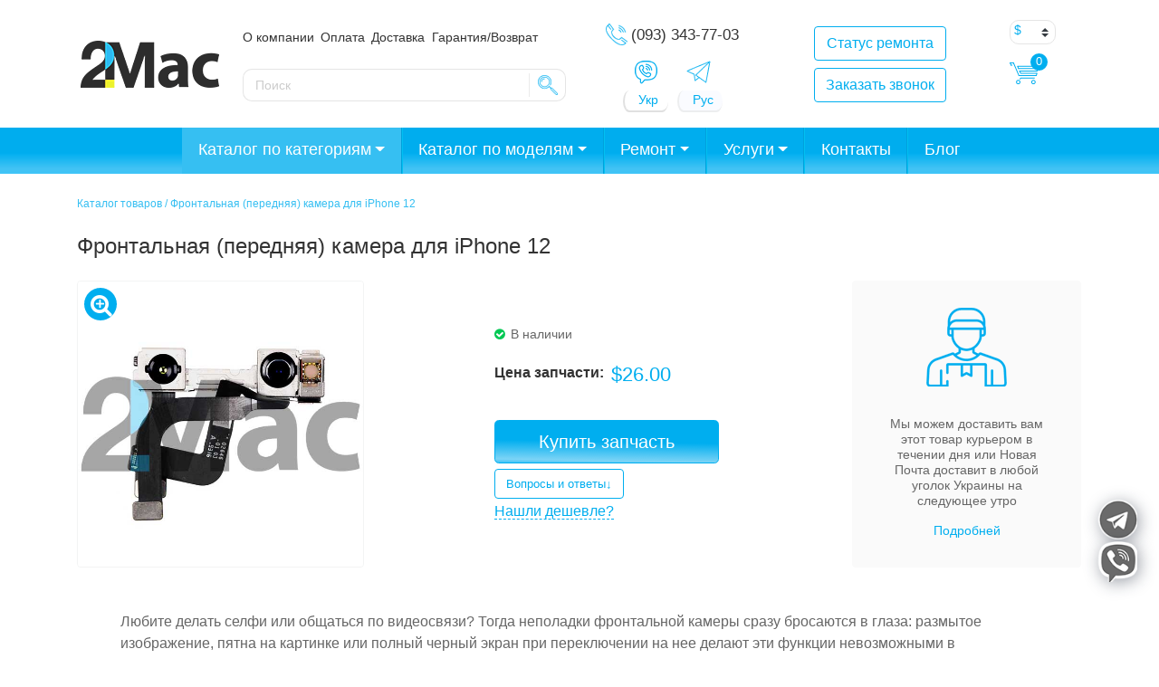

--- FILE ---
content_type: text/html; charset=UTF-8
request_url: https://2mac.ua/frontalnaya-perednyaya-kamera-dlya-iphone-12/
body_size: 51949
content:
<!DOCTYPE html>
<html lang="ru-RU" prefix="og: http://ogp.me/ns#">
<head>
	<meta charset="UTF-8">
	<meta http-equiv="X-UA-Compatible" content="IE=edge">
	<meta name="viewport" content="width=device-width, initial-scale=1, shrink-to-fit=no">
	<meta name="mobile-web-app-capable" content="yes">
	<meta name="apple-mobile-web-app-capable" content="yes">
	<meta name="apple-mobile-web-app-title" content="Интернет-магазин 2Mac.ua – продажа запчастей и ремонт MacBook, iMac, iPhone, iPad - Интернет-магазин запчастей и комплектующих техники Apple">
	<link rel="profile" href="https://gmpg.org/xfn/11">
	<link rel="pingback" href="https://2mac.ua/xmlrpc.php">

	<title>Фронтальная (передняя) камера для iPhone 12 - Купить с доставкой по Украине</title>
<meta name='robots' content='max-image-preview:large' />
    <script>
    (function(){
      try{
        if (document.cookie.indexOf('cf_client_id=') !== -1) return;
        var v = (window.crypto && crypto.randomUUID)
          ? crypto.randomUUID()
          : (Date.now()+'-'+Math.random()).replace('.','');
        document.cookie =
          'cf_client_id=' + encodeURIComponent(v) +
          '; path=/; max-age=' + (60*60*24*30) +
          '; samesite=lax';
      }catch(e){}
    })();
    </script>
    
<!-- This site is optimized with the Yoast SEO Premium plugin v5.9.1 - https://yoast.com/wordpress/plugins/seo/ -->
<meta name="description" content="В【2mac.ua】 Фронтальная (передняя) камера для iPhone 12! ☝️ Оригинальные запчасти. ✅ Гарантия от 3-х месяцев. ✅ Доставка 1-2 дня. ☎ Звоните!"/>
<link rel="canonical" href="https://2mac.ua/frontalnaya-perednyaya-kamera-dlya-iphone-12/" />
<meta property="og:locale" content="ru_RU" />
<meta property="og:locale:alternate" content="uk_UA" />
<meta property="og:type" content="product" />
<meta property="og:title" content="Фронтальная (передняя) камера для iPhone 12 - Купить с доставкой по Украине" />
<meta property="og:description" content="В【2mac.ua】 Фронтальная (передняя) камера для iPhone 12! ☝️ Оригинальные запчасти. ✅ Гарантия от 3-х месяцев. ✅ Доставка 1-2 дня. ☎ Звоните!" />
<meta property="og:url" content="https://2mac.ua/frontalnaya-perednyaya-kamera-dlya-iphone-12/" />
<meta property="og:site_name" content="Интернет-магазин 2Mac.ua – продажа запчастей и ремонт MacBook, iMac, iPhone, iPad" />
<meta property="og:image" content="https://2mac.ua/wp-content/uploads/2020/10/frontalnaya-kamera-dlya-iphone-12.jpg" />
<meta property="og:image:secure_url" content="https://2mac.ua/wp-content/uploads/2020/10/frontalnaya-kamera-dlya-iphone-12.jpg" />
<meta property="og:image:width" content="600" />
<meta property="og:image:height" content="600" />
<meta property="product:price:amount" content="1138"/>
<meta property="product:price:currency" content="UAH"/>
<meta property="product:availability" content="instock"/>
<meta name="twitter:card" content="summary" />
<meta name="twitter:description" content="В【2mac.ua】 Фронтальная (передняя) камера для iPhone 12! ☝️ Оригинальные запчасти. ✅ Гарантия от 3-х месяцев. ✅ Доставка 1-2 дня. ☎ Звоните!" />
<meta name="twitter:title" content="Фронтальная (передняя) камера для iPhone 12 - Купить с доставкой по Украине" />
<meta name="twitter:image" content="https://2mac.ua/wp-content/uploads/2020/10/frontalnaya-kamera-dlya-iphone-12.jpg" />
<script type='application/ld+json'>{"@context":"http:\/\/schema.org","@type":"WebSite","@id":"#website","url":"https:\/\/2mac.ua\/","name":"\u0418\u043d\u0442\u0435\u0440\u043d\u0435\u0442-\u043c\u0430\u0433\u0430\u0437\u0438\u043d 2Mac.ua \u2013 \u043f\u0440\u043e\u0434\u0430\u0436\u0430 \u0437\u0430\u043f\u0447\u0430\u0441\u0442\u0435\u0439 \u0438 \u0440\u0435\u043c\u043e\u043d\u0442 MacBook, iMac, iPhone, iPad","potentialAction":{"@type":"SearchAction","target":"https:\/\/2mac.ua\/?s={search_term_string}","query-input":"required name=search_term_string"}}</script>
<!-- / Yoast SEO Premium plugin. -->

<link rel='dns-prefetch' href='//www.googletagmanager.com' />
<link rel='dns-prefetch' href='//maxcdn.bootstrapcdn.com' />
<link rel='dns-prefetch' href='//s.w.org' />
				<style type="text/css" id="criticalcss" data-no-minify="1">div.wpcf7 .screen-reader-response{position:absolute;width:1px;height:1px;padding:0;margin:0;overflow:hidden;clip:rect(1px,1px,1px,1px);border:0}div.wpcf7 .ajax-loader{display:inline-block;width:16px;height:16px;padding:0;margin:0 0 0 4px;vertical-align:middle;border:none;visibility:hidden}div.wpcf7 .wpcf7-display-none{display:none}@media screen and (max-width:736px){body .extendedwopts-hide.extendedwopts-mobile{display:none}}@charset "UTF-8";h1,h2,h3,h4,p,ul{margin-top:0}p,ul{margin-bottom:1rem}body{text-align:left}label{margin-bottom:.5rem}button,input{overflow:visible}.btn-outline-primary{background-image:none}.dropdown-menu,.modal-content{background-clip:padding-box}.dropdown-menu,.navbar-nav{list-style:none}nav,section{display:block}label{display:inline-block}*,::after,::before{box-sizing:border-box}html{font-family:sans-serif;line-height:1.15;-webkit-text-size-adjust:100%;-ms-text-size-adjust:100%;-ms-overflow-style:scrollbar}@-ms-viewport{width:device-width}body{margin:0;font-family:-apple-system,BlinkMacSystemFont,"Segoe UI",Roboto,"Helvetica Neue",Arial,sans-serif,"Apple Color Emoji","Segoe UI Emoji","Segoe UI Symbol";font-size:1rem;font-weight:400;line-height:1.5;color:#666;background-color:#fff;font-display:fallback}a{background-color:transparent}ul ul{margin-bottom:0}strong{font-weight:bolder}small{font-size:80%}a{color:#00aeef;text-decoration:none;-webkit-text-decoration-skip:objects}a:not([href]):not([tabindex]){color:inherit;text-decoration:none}img{vertical-align:middle;border-style:none}a,button,input:not([type=range]),label,select{touch-action:manipulation}button{border-radius:0}button,input,select{margin:0;font-family:inherit;font-size:inherit;line-height:inherit}button,select{text-transform:none}[type=submit],button,html [type=button]{-webkit-appearance:button}[type=button]::-moz-focus-inner,[type=submit]::-moz-focus-inner,button::-moz-focus-inner{padding:0;border-style:none}::-webkit-file-upload-button{font:inherit;-webkit-appearance:button}.h4,.h5,h1,h2,h3,h4{font-family:inherit;line-height:1.2;color:#333}h1{font-size:2.5rem}h2{font-size:2rem}h3{font-size:1.75rem}.h4,h4{font-size:1.5rem}.h5{font-size:1.25rem}.img-fluid{max-width:100%;height:auto}small{font-size:80%;font-weight:400}.list-unstyled{padding-left:0;list-style:none}.container{padding-right:15px;padding-left:15px;margin-right:auto;margin-left:auto;width:100%}@media (min-width:576px){.container{max-width:540px}}@media (min-width:768px){.container{max-width:720px}}@media (min-width:992px){.container{max-width:960px}}@media (min-width:1200px){.container{max-width:1140px}}.row{display:flex;flex-wrap:wrap;margin-right:-15px;margin-left:-15px}.col-4,.col-8,.col-lg-12,.col-lg-2,.col-lg-3,.col-lg-4,.col-md-1,.col-md-10,.col-md-2,.col-md-4,.col-sm-6,.col-xl-3{position:relative;width:100%;min-height:1px;padding-right:15px;padding-left:15px}.col-4{flex:0 0 33.33333%;max-width:33.33333%}.col-8{flex:0 0 66.66667%;max-width:66.66667%}@media (min-width:576px){.col-sm-6{flex:0 0 50%;max-width:50%}}@media (min-width:768px){.col-md-1{flex:0 0 8.33333%;max-width:8.33333%}.col-md-2{flex:0 0 16.66667%;max-width:16.66667%}.col-md-4{flex:0 0 33.33333%;max-width:33.33333%}.col-md-10{flex:0 0 83.33333%;max-width:83.33333%}.offset-md-4{margin-left:33.33333%}}@media (min-width:992px){.col-lg-2{flex:0 0 16.66667%;max-width:16.66667%}.col-lg-3{flex:0 0 25%;max-width:25%}.col-lg-4{flex:0 0 33.33333%;max-width:33.33333%}.col-lg-12{flex:0 0 100%;max-width:100%}.offset-lg-0{margin-left:0}}@media (min-width:1200px){.col-xl-3{flex:0 0 25%;max-width:25%}}@media (max-width:575px){.header-buttons{display:inline-flex}.btn-block+.btn-block{margin-top:0!important;margin-left:1rem}}.modal{overflow:hidden}.form-control,.wpcf7 input[type=email],.wpcf7 input[type=submit],.wpcf7 input[type=tel],.wpcf7 input[type=text]{display:block;width:100%;padding:.375rem .75rem;font-size:1rem;line-height:1.5;color:#495057;background-color:#fff;background-clip:padding-box;border:1px solid #ced4da;border-radius:.25rem}.form-control::-ms-expand,.wpcf7 input[type=email]::-ms-expand,.wpcf7 input[type=submit]::-ms-expand,.wpcf7 input[type=tel]::-ms-expand,.wpcf7 input[type=text]::-ms-expand{background-color:transparent;border:0}.form-group{margin-bottom:1rem}.btn-block{width:100%}.dropdown,.dropup{position:relative}.btn,.wpcf7 input[type=submit]{display:inline-block;font-weight:400;text-align:center;white-space:nowrap;vertical-align:middle;border:1px solid transparent;padding:.375rem .75rem;font-size:1rem;line-height:1.5;border-radius:.25rem}.btn-primary,.wpcf7 input[type=submit]{color:#fff;background-color:#00aeef;border-color:#00aeef}.btn-outline-primary{color:#00aeef;background-color:transparent;border-color:#00aeef}.btn-block{display:block}.btn-block+.btn-block{margin-top:.5rem}.dropdown-toggle::after,.dropup .dropdown-toggle::after{width:0;height:0;vertical-align:.255em;content:""}.fade{opacity:0}.collapse{display:none}.dropdown-toggle::after{display:inline-block;margin-left:.255em;border-top:.3em solid;border-right:.3em solid transparent;border-bottom:0;border-left:.3em solid transparent}.dropdown-menu{position:absolute;top:100%;left:0;z-index:1000;display:none;float:left;min-width:10rem;padding:.5rem 0;margin:.125rem 0 0;font-size:1rem;color:#666;text-align:left;background-color:#fff;border:1px solid rgba(0,0,0,.15);border-radius:.25rem}.dropup .dropdown-menu{margin-top:0;margin-bottom:.125rem}.dropup .dropdown-toggle::after{display:inline-block;margin-left:.255em;border-top:0;border-right:.3em solid transparent;border-bottom:.3em solid;border-left:.3em solid transparent}.close{font-weight:700}.navbar{flex-wrap:wrap}.nav-link,.navbar{padding:.5rem 1rem}.nav-link{display:block}.navbar{position:relative;display:flex;align-items:center;justify-content:space-between}.navbar>.container{display:flex;flex-wrap:wrap;align-items:center;justify-content:space-between}.navbar-nav{display:flex;flex-direction:column;padding-left:0;margin-bottom:0}.navbar-nav .nav-link{padding-right:0;padding-left:0}.navbar-nav .dropdown-menu{position:static;float:none}.navbar-collapse{flex-basis:100%;flex-grow:1;align-items:center}@media (max-width:991px){.navbar-expand-lg>.container{padding-right:0;padding-left:0}}@media (min-width:992px){.navbar-expand-lg{flex-flow:row nowrap;justify-content:flex-start}.navbar-expand-lg .navbar-nav{flex-direction:row}.navbar-expand-lg .navbar-nav .dropdown-menu{position:absolute}.navbar-expand-lg .navbar-nav .nav-link{padding-right:.5rem;padding-left:.5rem}.navbar-expand-lg>.container{flex-wrap:nowrap}.navbar-expand-lg .navbar-collapse{display:flex!important;flex-basis:auto}.navbar-expand-lg .dropup .dropdown-menu{top:auto;bottom:100%}}.modal{bottom:0}.sdata:before{content:attr(title)}div.wpcf7 .ajax-loader{background-image:url('https://2mac.ua/wp-content/plugins/contact-form-7/images/ajax-loader.gif')}.add_telegram{display:block;width:48px;height:48px;position:fixed;right:30px;bottom:96px;z-index:99999;background-image:url(//2mac.ua/wp-content/themes/2Mac/img/telegram_side.png);background-size:48px 48px;background-repeat:no-repeat}.add_viber{display:block;width:48px;height:48px;position:fixed;right:30px;bottom:45px;z-index:99999;background-image:url(//2mac.ua/wp-content/themes/2Mac/img/viber.png);background-size:48px 48px;background-repeat:no-repeat}@keyframes wobble{from{transform:none}10%{transform:perspective(9px) translate3d(-40px,-40px,-27px)}35%{transform:perspective(400px) translate3d(0,5px,8px) rotate3d(0,0,1,25deg)}52%{transform:translate3d(0,0,0) rotate3d(0,0,1,-14deg)}65%{transform:translate3d(0,0,0) rotate3d(0,0,1,8deg)}80%{transform:translate3d(0,0,0) rotate3d(0,0,1,-6deg)}to{transform:none}}.wobble{animation-name:wobble;animation-duration:1.4s}.shadow{-webkit-filter:drop-shadow(2px 3px 9px rgba(10,20,40,0.4));filter:drop-shadow(2px 3px 9px rgba(10,20,40,0.4))}.small-shadow{-webkit-box-shadow:0 0 8px 0 rgba(0,0,0,0.1);-moz-box-shadow:0 0 8px 0 rgba(0,0,0,0.1);box-shadow:0 0 8px 0 rgba(0,0,0,0.1)}@media only screen and (max-width:542px){.add_telegram{width:46px;right:135px;bottom:15px;background-size:45px 45px}.add_viber{width:46px;right:87px;bottom:15px;background-size:46px 46px}}.form-group div{padding:1rem}.pad-mar{padding-top:14px;padding-right:2vw}.for_partners{background-image:url(/wp-content/uploads/2019/09/apple-spare-parts-partners.png);background-position:center;background-size:cover;height:300px;width:100%;position:relative;z-index:1}.woocommerce-currency-switcher option{height:23px;padding-bottom:3px}.product-search.floating{position:relative;left:0;top:0}.product-search.floating .product-search-results{position:absolute;z-index:10;background:#fff;border:1px solid #ccc;margin:-1px 0 0 0}.product-search.floating .product-search-results:empty{border:0}.product-search input[type="text"].product-search-field{width:85%}.product-search .product-search-results{display:none}#hp609b9083bb7bd{display:none !important;visibility:hidden !important}#hp609b9083d19d9{display:none !important;visibility:hidden !important}#hp609b9083d1c4d{display:none !important;visibility:hidden !important}#hp609b9083d1f90{display:none !important;visibility:hidden !important}.su-posts-default-loop .su-post{margin-bottom:2.5em;line-height:1.5}.su-posts-default-loop .su-post:after{content:'';display:table;clear:both}.su-posts-default-loop .su-post-meta{margin-bottom:.7em;font-size:.8em;opacity:.6;filter:alpha(opacity=60)}.su-posts-default-loop .su-post-comments-link{font-size:.9em}</style>
				<link rel='stylesheet' id='acfwf-wc-cart-block-integration-css'  href='https://2mac.ua/wp-content/plugins/advanced-coupons-for-woocommerce-free/dist/assets/index-467dde24.css?ver=1717498311' type='text/css' media='all' />
<link rel='stylesheet' id='acfwf-wc-checkout-block-integration-css'  href='https://2mac.ua/wp-content/plugins/advanced-coupons-for-woocommerce-free/dist/assets/index-2a7d8588.css?ver=1717498311' type='text/css' media='all' />
<link rel='stylesheet' id='wp-block-library-css'  href='https://2mac.ua/wp-includes/css/dist/block-library/style.min.css?ver=6.0.2' type='text/css' media='all' />
<link rel='stylesheet' id='acfw-blocks-frontend-css'  href='https://2mac.ua/wp-content/plugins/advanced-coupons-for-woocommerce-free/css/acfw-blocks-frontend.css?ver=4.6.1.1' type='text/css' media='all' />
<link rel='stylesheet' id='wc-blocks-vendors-style-css'  href='https://2mac.ua/wp-content/plugins/woocommerce/packages/woocommerce-blocks/build/wc-blocks-vendors-style.css?ver=8.3.3' type='text/css' media='all' />
<link rel='stylesheet' id='wc-blocks-style-css'  href='https://2mac.ua/wp-content/plugins/woocommerce/packages/woocommerce-blocks/build/wc-blocks-style.css?ver=8.3.3' type='text/css' media='all' />
<style id='global-styles-inline-css' type='text/css'>
body{--wp--preset--color--black: #000000;--wp--preset--color--cyan-bluish-gray: #abb8c3;--wp--preset--color--white: #ffffff;--wp--preset--color--pale-pink: #f78da7;--wp--preset--color--vivid-red: #cf2e2e;--wp--preset--color--luminous-vivid-orange: #ff6900;--wp--preset--color--luminous-vivid-amber: #fcb900;--wp--preset--color--light-green-cyan: #7bdcb5;--wp--preset--color--vivid-green-cyan: #00d084;--wp--preset--color--pale-cyan-blue: #8ed1fc;--wp--preset--color--vivid-cyan-blue: #0693e3;--wp--preset--color--vivid-purple: #9b51e0;--wp--preset--gradient--vivid-cyan-blue-to-vivid-purple: linear-gradient(135deg,rgba(6,147,227,1) 0%,rgb(155,81,224) 100%);--wp--preset--gradient--light-green-cyan-to-vivid-green-cyan: linear-gradient(135deg,rgb(122,220,180) 0%,rgb(0,208,130) 100%);--wp--preset--gradient--luminous-vivid-amber-to-luminous-vivid-orange: linear-gradient(135deg,rgba(252,185,0,1) 0%,rgba(255,105,0,1) 100%);--wp--preset--gradient--luminous-vivid-orange-to-vivid-red: linear-gradient(135deg,rgba(255,105,0,1) 0%,rgb(207,46,46) 100%);--wp--preset--gradient--very-light-gray-to-cyan-bluish-gray: linear-gradient(135deg,rgb(238,238,238) 0%,rgb(169,184,195) 100%);--wp--preset--gradient--cool-to-warm-spectrum: linear-gradient(135deg,rgb(74,234,220) 0%,rgb(151,120,209) 20%,rgb(207,42,186) 40%,rgb(238,44,130) 60%,rgb(251,105,98) 80%,rgb(254,248,76) 100%);--wp--preset--gradient--blush-light-purple: linear-gradient(135deg,rgb(255,206,236) 0%,rgb(152,150,240) 100%);--wp--preset--gradient--blush-bordeaux: linear-gradient(135deg,rgb(254,205,165) 0%,rgb(254,45,45) 50%,rgb(107,0,62) 100%);--wp--preset--gradient--luminous-dusk: linear-gradient(135deg,rgb(255,203,112) 0%,rgb(199,81,192) 50%,rgb(65,88,208) 100%);--wp--preset--gradient--pale-ocean: linear-gradient(135deg,rgb(255,245,203) 0%,rgb(182,227,212) 50%,rgb(51,167,181) 100%);--wp--preset--gradient--electric-grass: linear-gradient(135deg,rgb(202,248,128) 0%,rgb(113,206,126) 100%);--wp--preset--gradient--midnight: linear-gradient(135deg,rgb(2,3,129) 0%,rgb(40,116,252) 100%);--wp--preset--duotone--dark-grayscale: url('#wp-duotone-dark-grayscale');--wp--preset--duotone--grayscale: url('#wp-duotone-grayscale');--wp--preset--duotone--purple-yellow: url('#wp-duotone-purple-yellow');--wp--preset--duotone--blue-red: url('#wp-duotone-blue-red');--wp--preset--duotone--midnight: url('#wp-duotone-midnight');--wp--preset--duotone--magenta-yellow: url('#wp-duotone-magenta-yellow');--wp--preset--duotone--purple-green: url('#wp-duotone-purple-green');--wp--preset--duotone--blue-orange: url('#wp-duotone-blue-orange');--wp--preset--font-size--small: 13px;--wp--preset--font-size--medium: 20px;--wp--preset--font-size--large: 36px;--wp--preset--font-size--x-large: 42px;}.has-black-color{color: var(--wp--preset--color--black) !important;}.has-cyan-bluish-gray-color{color: var(--wp--preset--color--cyan-bluish-gray) !important;}.has-white-color{color: var(--wp--preset--color--white) !important;}.has-pale-pink-color{color: var(--wp--preset--color--pale-pink) !important;}.has-vivid-red-color{color: var(--wp--preset--color--vivid-red) !important;}.has-luminous-vivid-orange-color{color: var(--wp--preset--color--luminous-vivid-orange) !important;}.has-luminous-vivid-amber-color{color: var(--wp--preset--color--luminous-vivid-amber) !important;}.has-light-green-cyan-color{color: var(--wp--preset--color--light-green-cyan) !important;}.has-vivid-green-cyan-color{color: var(--wp--preset--color--vivid-green-cyan) !important;}.has-pale-cyan-blue-color{color: var(--wp--preset--color--pale-cyan-blue) !important;}.has-vivid-cyan-blue-color{color: var(--wp--preset--color--vivid-cyan-blue) !important;}.has-vivid-purple-color{color: var(--wp--preset--color--vivid-purple) !important;}.has-black-background-color{background-color: var(--wp--preset--color--black) !important;}.has-cyan-bluish-gray-background-color{background-color: var(--wp--preset--color--cyan-bluish-gray) !important;}.has-white-background-color{background-color: var(--wp--preset--color--white) !important;}.has-pale-pink-background-color{background-color: var(--wp--preset--color--pale-pink) !important;}.has-vivid-red-background-color{background-color: var(--wp--preset--color--vivid-red) !important;}.has-luminous-vivid-orange-background-color{background-color: var(--wp--preset--color--luminous-vivid-orange) !important;}.has-luminous-vivid-amber-background-color{background-color: var(--wp--preset--color--luminous-vivid-amber) !important;}.has-light-green-cyan-background-color{background-color: var(--wp--preset--color--light-green-cyan) !important;}.has-vivid-green-cyan-background-color{background-color: var(--wp--preset--color--vivid-green-cyan) !important;}.has-pale-cyan-blue-background-color{background-color: var(--wp--preset--color--pale-cyan-blue) !important;}.has-vivid-cyan-blue-background-color{background-color: var(--wp--preset--color--vivid-cyan-blue) !important;}.has-vivid-purple-background-color{background-color: var(--wp--preset--color--vivid-purple) !important;}.has-black-border-color{border-color: var(--wp--preset--color--black) !important;}.has-cyan-bluish-gray-border-color{border-color: var(--wp--preset--color--cyan-bluish-gray) !important;}.has-white-border-color{border-color: var(--wp--preset--color--white) !important;}.has-pale-pink-border-color{border-color: var(--wp--preset--color--pale-pink) !important;}.has-vivid-red-border-color{border-color: var(--wp--preset--color--vivid-red) !important;}.has-luminous-vivid-orange-border-color{border-color: var(--wp--preset--color--luminous-vivid-orange) !important;}.has-luminous-vivid-amber-border-color{border-color: var(--wp--preset--color--luminous-vivid-amber) !important;}.has-light-green-cyan-border-color{border-color: var(--wp--preset--color--light-green-cyan) !important;}.has-vivid-green-cyan-border-color{border-color: var(--wp--preset--color--vivid-green-cyan) !important;}.has-pale-cyan-blue-border-color{border-color: var(--wp--preset--color--pale-cyan-blue) !important;}.has-vivid-cyan-blue-border-color{border-color: var(--wp--preset--color--vivid-cyan-blue) !important;}.has-vivid-purple-border-color{border-color: var(--wp--preset--color--vivid-purple) !important;}.has-vivid-cyan-blue-to-vivid-purple-gradient-background{background: var(--wp--preset--gradient--vivid-cyan-blue-to-vivid-purple) !important;}.has-light-green-cyan-to-vivid-green-cyan-gradient-background{background: var(--wp--preset--gradient--light-green-cyan-to-vivid-green-cyan) !important;}.has-luminous-vivid-amber-to-luminous-vivid-orange-gradient-background{background: var(--wp--preset--gradient--luminous-vivid-amber-to-luminous-vivid-orange) !important;}.has-luminous-vivid-orange-to-vivid-red-gradient-background{background: var(--wp--preset--gradient--luminous-vivid-orange-to-vivid-red) !important;}.has-very-light-gray-to-cyan-bluish-gray-gradient-background{background: var(--wp--preset--gradient--very-light-gray-to-cyan-bluish-gray) !important;}.has-cool-to-warm-spectrum-gradient-background{background: var(--wp--preset--gradient--cool-to-warm-spectrum) !important;}.has-blush-light-purple-gradient-background{background: var(--wp--preset--gradient--blush-light-purple) !important;}.has-blush-bordeaux-gradient-background{background: var(--wp--preset--gradient--blush-bordeaux) !important;}.has-luminous-dusk-gradient-background{background: var(--wp--preset--gradient--luminous-dusk) !important;}.has-pale-ocean-gradient-background{background: var(--wp--preset--gradient--pale-ocean) !important;}.has-electric-grass-gradient-background{background: var(--wp--preset--gradient--electric-grass) !important;}.has-midnight-gradient-background{background: var(--wp--preset--gradient--midnight) !important;}.has-small-font-size{font-size: var(--wp--preset--font-size--small) !important;}.has-medium-font-size{font-size: var(--wp--preset--font-size--medium) !important;}.has-large-font-size{font-size: var(--wp--preset--font-size--large) !important;}.has-x-large-font-size{font-size: var(--wp--preset--font-size--x-large) !important;}
</style>
<link rel='preload' as='style' onload="this.onload=null;this.rel='stylesheet'" 
id='contact-form-7-bootstrap-style' href='https://2mac.ua/wp-content/plugins/bootstrap-for-contact-form-7/assets/dist/css/style.min.css?ver=6.0.2' type='text/css' media='all' /><link rel='stylesheet' id='ctf_styles-css'  href='https://2mac.ua/wp-content/plugins/custom-twitter-feeds/css/ctf-styles.min.css?ver=2.2.1' type='text/css' media='all' />
<link rel='stylesheet' id='widgetopts-styles-css'  href='https://2mac.ua/wp-content/plugins/widget-options/assets/css/widget-options.css' type='text/css' media='all' />
<link rel='stylesheet' id='wcpa-frontend-css'  href='https://2mac.ua/wp-content/plugins/woo-custom-product-addons/assets/css/frontend.min.css?ver=1.0.0' type='text/css' media='all' />
<link rel='stylesheet' id='photoswipe-css'  href='https://2mac.ua/wp-content/plugins/woocommerce/assets/css/photoswipe/photoswipe.min.css?ver=6.9.4' type='text/css' media='all' />
<link rel='stylesheet' id='photoswipe-default-skin-css'  href='https://2mac.ua/wp-content/plugins/woocommerce/assets/css/photoswipe/default-skin/default-skin.min.css?ver=6.9.4' type='text/css' media='all' />
<style id='woocommerce-inline-inline-css' type='text/css'>
.woocommerce form .form-row .required { visibility: visible; }
</style>
<link rel='preload' as='style' onload="this.onload=null;this.rel='stylesheet'" 
id='wpdiscuz-frontend-css' href='https://2mac.ua/wp-content/plugins/wpdiscuz/themes/default/style.css?ver=7.4.2' type='text/css' media='all' /><style id='wpdiscuz-frontend-css-inline-css' type='text/css'>
 #wpdcom .wpd-blog-administrator .wpd-comment-label{color:#ffffff;background-color:#00B38F;border:none}#wpdcom .wpd-blog-administrator .wpd-comment-author, #wpdcom .wpd-blog-administrator .wpd-comment-author a{color:#00B38F}#wpdcom.wpd-layout-1 .wpd-comment .wpd-blog-administrator .wpd-avatar img{border-color:#00B38F}#wpdcom.wpd-layout-2 .wpd-comment.wpd-reply .wpd-comment-wrap.wpd-blog-administrator{border-left:3px solid #00B38F}#wpdcom.wpd-layout-2 .wpd-comment .wpd-blog-administrator .wpd-avatar img{border-bottom-color:#00B38F}#wpdcom.wpd-layout-3 .wpd-blog-administrator .wpd-comment-subheader{border-top:1px dashed #00B38F}#wpdcom.wpd-layout-3 .wpd-reply .wpd-blog-administrator .wpd-comment-right{border-left:1px solid #00B38F}#wpdcom .wpd-blog-editor .wpd-comment-label{color:#ffffff;background-color:#00B38F;border:none}#wpdcom .wpd-blog-editor .wpd-comment-author, #wpdcom .wpd-blog-editor .wpd-comment-author a{color:#00B38F}#wpdcom.wpd-layout-1 .wpd-comment .wpd-blog-editor .wpd-avatar img{border-color:#00B38F}#wpdcom.wpd-layout-2 .wpd-comment.wpd-reply .wpd-comment-wrap.wpd-blog-editor{border-left:3px solid #00B38F}#wpdcom.wpd-layout-2 .wpd-comment .wpd-blog-editor .wpd-avatar img{border-bottom-color:#00B38F}#wpdcom.wpd-layout-3 .wpd-blog-editor .wpd-comment-subheader{border-top:1px dashed #00B38F}#wpdcom.wpd-layout-3 .wpd-reply .wpd-blog-editor .wpd-comment-right{border-left:1px solid #00B38F}#wpdcom .wpd-blog-author .wpd-comment-label{color:#ffffff;background-color:#00B38F;border:none}#wpdcom .wpd-blog-author .wpd-comment-author, #wpdcom .wpd-blog-author .wpd-comment-author a{color:#00B38F}#wpdcom.wpd-layout-1 .wpd-comment .wpd-blog-author .wpd-avatar img{border-color:#00B38F}#wpdcom.wpd-layout-2 .wpd-comment .wpd-blog-author .wpd-avatar img{border-bottom-color:#00B38F}#wpdcom.wpd-layout-3 .wpd-blog-author .wpd-comment-subheader{border-top:1px dashed #00B38F}#wpdcom.wpd-layout-3 .wpd-reply .wpd-blog-author .wpd-comment-right{border-left:1px solid #00B38F}#wpdcom .wpd-blog-contributor .wpd-comment-label{color:#ffffff;background-color:#00B38F;border:none}#wpdcom .wpd-blog-contributor .wpd-comment-author, #wpdcom .wpd-blog-contributor .wpd-comment-author a{color:#00B38F}#wpdcom.wpd-layout-1 .wpd-comment .wpd-blog-contributor .wpd-avatar img{border-color:#00B38F}#wpdcom.wpd-layout-2 .wpd-comment .wpd-blog-contributor .wpd-avatar img{border-bottom-color:#00B38F}#wpdcom.wpd-layout-3 .wpd-blog-contributor .wpd-comment-subheader{border-top:1px dashed #00B38F}#wpdcom.wpd-layout-3 .wpd-reply .wpd-blog-contributor .wpd-comment-right{border-left:1px solid #00B38F}#wpdcom .wpd-blog-subscriber .wpd-comment-label{color:#ffffff;background-color:#00B38F;border:none}#wpdcom .wpd-blog-subscriber .wpd-comment-author, #wpdcom .wpd-blog-subscriber .wpd-comment-author a{color:#00B38F}#wpdcom.wpd-layout-2 .wpd-comment .wpd-blog-subscriber .wpd-avatar img{border-bottom-color:#00B38F}#wpdcom.wpd-layout-3 .wpd-blog-subscriber .wpd-comment-subheader{border-top:1px dashed #00B38F}#wpdcom .wpd-blog-wpseo_manager .wpd-comment-label{color:#ffffff;background-color:#00B38F;border:none}#wpdcom .wpd-blog-wpseo_manager .wpd-comment-author, #wpdcom .wpd-blog-wpseo_manager .wpd-comment-author a{color:#00B38F}#wpdcom.wpd-layout-1 .wpd-comment .wpd-blog-wpseo_manager .wpd-avatar img{border-color:#00B38F}#wpdcom.wpd-layout-2 .wpd-comment .wpd-blog-wpseo_manager .wpd-avatar img{border-bottom-color:#00B38F}#wpdcom.wpd-layout-3 .wpd-blog-wpseo_manager .wpd-comment-subheader{border-top:1px dashed #00B38F}#wpdcom.wpd-layout-3 .wpd-reply .wpd-blog-wpseo_manager .wpd-comment-right{border-left:1px solid #00B38F}#wpdcom .wpd-blog-wpseo_editor .wpd-comment-label{color:#ffffff;background-color:#00B38F;border:none}#wpdcom .wpd-blog-wpseo_editor .wpd-comment-author, #wpdcom .wpd-blog-wpseo_editor .wpd-comment-author a{color:#00B38F}#wpdcom.wpd-layout-1 .wpd-comment .wpd-blog-wpseo_editor .wpd-avatar img{border-color:#00B38F}#wpdcom.wpd-layout-2 .wpd-comment .wpd-blog-wpseo_editor .wpd-avatar img{border-bottom-color:#00B38F}#wpdcom.wpd-layout-3 .wpd-blog-wpseo_editor .wpd-comment-subheader{border-top:1px dashed #00B38F}#wpdcom.wpd-layout-3 .wpd-reply .wpd-blog-wpseo_editor .wpd-comment-right{border-left:1px solid #00B38F}#wpdcom .wpd-blog-customer .wpd-comment-label{color:#ffffff;background-color:#00B38F;border:none}#wpdcom .wpd-blog-customer .wpd-comment-author, #wpdcom .wpd-blog-customer .wpd-comment-author a{color:#00B38F}#wpdcom.wpd-layout-1 .wpd-comment .wpd-blog-customer .wpd-avatar img{border-color:#00B38F}#wpdcom.wpd-layout-2 .wpd-comment .wpd-blog-customer .wpd-avatar img{border-bottom-color:#00B38F}#wpdcom.wpd-layout-3 .wpd-blog-customer .wpd-comment-subheader{border-top:1px dashed #00B38F}#wpdcom.wpd-layout-3 .wpd-reply .wpd-blog-customer .wpd-comment-right{border-left:1px solid #00B38F}#wpdcom .wpd-blog-shop_manager .wpd-comment-label{color:#ffffff;background-color:#00B38F;border:none}#wpdcom .wpd-blog-shop_manager .wpd-comment-author, #wpdcom .wpd-blog-shop_manager .wpd-comment-author a{color:#00B38F}#wpdcom.wpd-layout-1 .wpd-comment .wpd-blog-shop_manager .wpd-avatar img{border-color:#00B38F}#wpdcom.wpd-layout-2 .wpd-comment .wpd-blog-shop_manager .wpd-avatar img{border-bottom-color:#00B38F}#wpdcom.wpd-layout-3 .wpd-blog-shop_manager .wpd-comment-subheader{border-top:1px dashed #00B38F}#wpdcom.wpd-layout-3 .wpd-reply .wpd-blog-shop_manager .wpd-comment-right{border-left:1px solid #00B38F}#wpdcom .wpd-blog-yith_affiliate .wpd-comment-label{color:#ffffff;background-color:#00B38F;border:none}#wpdcom .wpd-blog-yith_affiliate .wpd-comment-author, #wpdcom .wpd-blog-yith_affiliate .wpd-comment-author a{color:#00B38F}#wpdcom.wpd-layout-1 .wpd-comment .wpd-blog-yith_affiliate .wpd-avatar img{border-color:#00B38F}#wpdcom.wpd-layout-2 .wpd-comment .wpd-blog-yith_affiliate .wpd-avatar img{border-bottom-color:#00B38F}#wpdcom.wpd-layout-3 .wpd-blog-yith_affiliate .wpd-comment-subheader{border-top:1px dashed #00B38F}#wpdcom.wpd-layout-3 .wpd-reply .wpd-blog-yith_affiliate .wpd-comment-right{border-left:1px solid #00B38F}#wpdcom .wpd-blog-post_author .wpd-comment-label{color:#ffffff;background-color:#00B38F;border:none}#wpdcom .wpd-blog-post_author .wpd-comment-author, #wpdcom .wpd-blog-post_author .wpd-comment-author a{color:#00B38F}#wpdcom .wpd-blog-post_author .wpd-avatar img{border-color:#00B38F}#wpdcom.wpd-layout-1 .wpd-comment .wpd-blog-post_author .wpd-avatar img{border-color:#00B38F}#wpdcom.wpd-layout-2 .wpd-comment.wpd-reply .wpd-comment-wrap.wpd-blog-post_author{border-left:3px solid #00B38F}#wpdcom.wpd-layout-2 .wpd-comment .wpd-blog-post_author .wpd-avatar img{border-bottom-color:#00B38F}#wpdcom.wpd-layout-3 .wpd-blog-post_author .wpd-comment-subheader{border-top:1px dashed #00B38F}#wpdcom.wpd-layout-3 .wpd-reply .wpd-blog-post_author .wpd-comment-right{border-left:1px solid #00B38F}#wpdcom .wpd-blog-guest .wpd-comment-label{color:#ffffff;background-color:#00B38F;border:none}#wpdcom .wpd-blog-guest .wpd-comment-author, #wpdcom .wpd-blog-guest .wpd-comment-author a{color:#00B38F}#wpdcom.wpd-layout-3 .wpd-blog-guest .wpd-comment-subheader{border-top:1px dashed #00B38F}#comments, #respond, .comments-area, #wpdcom{}#wpdcom .ql-editor > *{color:#5f6f75}#wpdcom .ql-editor::before{}#wpdcom .ql-toolbar{border:1px solid #DDDDDD;border-top:none}#wpdcom .ql-container{border:1px solid #DDDDDD;border-bottom:none}#wpdcom .wpd-form-row .wpdiscuz-item input[type="text"], #wpdcom .wpd-form-row .wpdiscuz-item input[type="email"], #wpdcom .wpd-form-row .wpdiscuz-item input[type="url"], #wpdcom .wpd-form-row .wpdiscuz-item input[type="color"], #wpdcom .wpd-form-row .wpdiscuz-item input[type="date"], #wpdcom .wpd-form-row .wpdiscuz-item input[type="datetime"], #wpdcom .wpd-form-row .wpdiscuz-item input[type="datetime-local"], #wpdcom .wpd-form-row .wpdiscuz-item input[type="month"], #wpdcom .wpd-form-row .wpdiscuz-item input[type="number"], #wpdcom .wpd-form-row .wpdiscuz-item input[type="time"], #wpdcom textarea, #wpdcom select{border:1px solid #DDDDDD;color:#777777}#wpdcom .wpd-form-row .wpdiscuz-item textarea{border:1px solid #DDDDDD}#wpdcom input::placeholder, #wpdcom textarea::placeholder, #wpdcom input::-moz-placeholder, #wpdcom textarea::-webkit-input-placeholder{}#wpdcom .wpd-comment-text{color:#777777}#wpdcom .wpd-thread-head .wpd-thread-info{border-bottom:2px solid #0092c9}#wpdcom .wpd-thread-head .wpd-thread-info.wpd-reviews-tab svg{fill:#0092c9}#wpdcom .wpd-thread-head .wpdiscuz-user-settings{border-bottom:2px solid #0092c9}#wpdcom .wpd-thread-head .wpdiscuz-user-settings:hover{color:#0092c9}#wpdcom .wpd-comment .wpd-follow-link:hover{color:#0092c9}#wpdcom .wpd-comment-status .wpd-sticky{color:#0092c9}#wpdcom .wpd-thread-filter .wpdf-active{color:#0092c9;border-bottom-color:#0092c9}#wpdcom .wpd-comment-info-bar{border:1px dashed #33a8d4;background:#e6f5fa}#wpdcom .wpd-comment-info-bar .wpd-current-view i{color:#0092c9}#wpdcom .wpd-filter-view-all:hover{background:#0092c9}#wpdcom .wpdiscuz-item .wpdiscuz-rating > label{color:#DDDDDD}#wpdcom .wpdiscuz-item .wpdiscuz-rating:not(:checked) > label:hover, .wpdiscuz-rating:not(:checked) > label:hover ~ label{}#wpdcom .wpdiscuz-item .wpdiscuz-rating > input ~ label:hover, #wpdcom .wpdiscuz-item .wpdiscuz-rating > input:not(:checked) ~ label:hover ~ label, #wpdcom .wpdiscuz-item .wpdiscuz-rating > input:not(:checked) ~ label:hover ~ label{color:#FFED85}#wpdcom .wpdiscuz-item .wpdiscuz-rating > input:checked ~ label:hover, #wpdcom .wpdiscuz-item .wpdiscuz-rating > input:checked ~ label:hover, #wpdcom .wpdiscuz-item .wpdiscuz-rating > label:hover ~ input:checked ~ label, #wpdcom .wpdiscuz-item .wpdiscuz-rating > input:checked + label:hover ~ label, #wpdcom .wpdiscuz-item .wpdiscuz-rating > input:checked ~ label:hover ~ label, .wpd-custom-field .wcf-active-star, #wpdcom .wpdiscuz-item .wpdiscuz-rating > input:checked ~ label{color:#FFD700}#wpd-post-rating .wpd-rating-wrap .wpd-rating-stars svg .wpd-star{fill:#DDDDDD}#wpd-post-rating .wpd-rating-wrap .wpd-rating-stars svg .wpd-active{fill:#FFD700}#wpd-post-rating .wpd-rating-wrap .wpd-rate-starts svg .wpd-star{fill:#DDDDDD}#wpd-post-rating .wpd-rating-wrap .wpd-rate-starts:hover svg .wpd-star{fill:#FFED85}#wpd-post-rating.wpd-not-rated .wpd-rating-wrap .wpd-rate-starts svg:hover ~ svg .wpd-star{fill:#DDDDDD}.wpdiscuz-post-rating-wrap .wpd-rating .wpd-rating-wrap .wpd-rating-stars svg .wpd-star{fill:#DDDDDD}.wpdiscuz-post-rating-wrap .wpd-rating .wpd-rating-wrap .wpd-rating-stars svg .wpd-active{fill:#FFD700}#wpdcom .wpd-comment .wpd-follow-active{color:#ff7a00}#wpdcom .page-numbers{color:#555;border:#555 1px solid}#wpdcom span.current{background:#555}#wpdcom.wpd-layout-1 .wpd-new-loaded-comment > .wpd-comment-wrap > .wpd-comment-right{background:#FFFAD6}#wpdcom.wpd-layout-2 .wpd-new-loaded-comment.wpd-comment > .wpd-comment-wrap > .wpd-comment-right{background:#FFFAD6}#wpdcom.wpd-layout-2 .wpd-new-loaded-comment.wpd-comment.wpd-reply > .wpd-comment-wrap > .wpd-comment-right{background:transparent}#wpdcom.wpd-layout-2 .wpd-new-loaded-comment.wpd-comment.wpd-reply > .wpd-comment-wrap{background:#FFFAD6}#wpdcom.wpd-layout-3 .wpd-new-loaded-comment.wpd-comment > .wpd-comment-wrap > .wpd-comment-right{background:#FFFAD6}#wpdcom .wpd-follow:hover i, #wpdcom .wpd-unfollow:hover i, #wpdcom .wpd-comment .wpd-follow-active:hover i{color:#0092c9}#wpdcom .wpdiscuz-readmore{cursor:pointer;color:#0092c9}.wpd-custom-field .wcf-pasiv-star, #wpcomm .wpdiscuz-item .wpdiscuz-rating > label{color:#DDDDDD}.wpd-wrapper .wpd-list-item.wpd-active{border-top:3px solid #0092c9}#wpdcom.wpd-layout-2 .wpd-comment.wpd-reply.wpd-unapproved-comment .wpd-comment-wrap{border-left:3px solid #FFFAD6}#wpdcom.wpd-layout-3 .wpd-comment.wpd-reply.wpd-unapproved-comment .wpd-comment-right{border-left:1px solid #FFFAD6}#wpdcom .wpd-prim-button{background-color:#00aeef;color:#FFFFFF}#wpdcom .wpd_label__check i.wpdicon-on{color:#00aeef;border:1px solid #80d7f7}#wpd-bubble-wrapper #wpd-bubble-all-comments-count{color:#0097d1}#wpd-bubble-wrapper > div{background-color:#0097d1}#wpd-bubble-wrapper > #wpd-bubble #wpd-bubble-add-message{background-color:#0097d1}#wpd-bubble-wrapper > #wpd-bubble #wpd-bubble-add-message::before{border-left-color:#0097d1;border-right-color:#0097d1}#wpd-bubble-wrapper.wpd-right-corner > #wpd-bubble #wpd-bubble-add-message::before{border-left-color:#0097d1;border-right-color:#0097d1}.wpd-inline-icon-wrapper path.wpd-inline-icon-first{fill:#38b4e4}.wpd-inline-icon-count{background-color:#38b4e4}.wpd-inline-icon-count::before{border-right-color:#38b4e4}.wpd-inline-form-wrapper::before{border-bottom-color:#38b4e4}.wpd-inline-form-question{background-color:#38b4e4}.wpd-inline-form{background-color:#38b4e4}.wpd-last-inline-comments-wrapper{border-color:#38b4e4}.wpd-last-inline-comments-wrapper::before{border-bottom-color:#38b4e4}.wpd-last-inline-comments-wrapper .wpd-view-all-inline-comments{background:#38b4e4}.wpd-last-inline-comments-wrapper .wpd-view-all-inline-comments:hover,.wpd-last-inline-comments-wrapper .wpd-view-all-inline-comments:active,.wpd-last-inline-comments-wrapper .wpd-view-all-inline-comments:focus{background-color:#38b4e4}#wpdcom .ql-snow .ql-tooltip[data-mode="link"]::before{content:"Введите ссылку:"}#wpdcom .ql-snow .ql-tooltip.ql-editing a.ql-action::after{content:"Сохранить"}.comments-area{width:auto}
</style>
<link rel='preload' as='style' onload="this.onload=null;this.rel='stylesheet'" 
id='wpdiscuz-fa' href='https://2mac.ua/wp-content/plugins/wpdiscuz/assets/third-party/font-awesome-5.13.0/css/fa.min.css?ver=7.4.2' type='text/css' media='all' /><link rel='preload' as='style' onload="this.onload=null;this.rel='stylesheet'" 
id='wpdiscuz-combo-css' href='https://2mac.ua/wp-content/plugins/wpdiscuz/assets/css/wpdiscuz-combo.min.css?ver=6.0.2' type='text/css' media='all' /><link rel='stylesheet' id='understrap-styles-css'  href='https://2mac.ua/wp-content/themes/2Mac/css/theme.min.css?ver=1.155' type='text/css' media='' />
<link rel='stylesheet' id='cff-css'  href='https://2mac.ua/wp-content/plugins/custom-facebook-feed/assets/css/cff-style.min.css?ver=4.2.1' type='text/css' media='all' />
<link rel='stylesheet' id='sb-font-awesome-css'  href='https://maxcdn.bootstrapcdn.com/font-awesome/4.7.0/css/font-awesome.min.css?ver=6.0.2' type='text/css' media='all' />
<link rel='stylesheet' id='grw_css-css'  href='https://2mac.ua/wp-content/plugins/widget-google-reviews/static/css/google-review.css?ver=1.9.1' type='text/css' media='all' />
<script src='https://2mac.ua/wp-content/themes/2Mac/js/jquery.min.js?ver=1' id='jquery-js'></script>
<script src='https://2mac.ua/wp-content/themes/2Mac/js/popper.min.js?ver=1' id='popper-scripts-js'></script>
<script src='https://2mac.ua/wp-content/plugins/widget-google-reviews/static/js/wpac-time.js?ver=1.9.1' id='wpac_time_js-js'></script>

<!-- Google tag (gtag.js) snippet added by Site Kit -->

<!-- Google Analytics snippet added by Site Kit -->
<script src='https://www.googletagmanager.com/gtag/js?id=GT-NC8PB42' id='google_gtagjs-js' async></script>
<script id='google_gtagjs-js-after'>
window.dataLayer = window.dataLayer || [];function gtag(){dataLayer.push(arguments);}
gtag("set","linker",{"domains":["2mac.ua"]});
gtag("js", new Date());
gtag("set", "developer_id.dZTNiMT", true);
gtag("config", "GT-NC8PB42");
 window._googlesitekit = window._googlesitekit || {}; window._googlesitekit.throttledEvents = []; window._googlesitekit.gtagEvent = (name, data) => { var key = JSON.stringify( { name, data } ); if ( !! window._googlesitekit.throttledEvents[ key ] ) { return; } window._googlesitekit.throttledEvents[ key ] = true; setTimeout( () => { delete window._googlesitekit.throttledEvents[ key ]; }, 5 ); gtag( "event", name, { ...data, event_source: "site-kit" } ); } 
</script>

<!-- End Google tag (gtag.js) snippet added by Site Kit -->
<link rel="https://api.w.org/" href="https://2mac.ua/wp-json/" /><link rel="alternate" type="application/json" href="https://2mac.ua/wp-json/wp/v2/product/48866" /><link rel="alternate" type="application/json+oembed" href="https://2mac.ua/wp-json/oembed/1.0/embed?url=https%3A%2F%2F2mac.ua%2Ffrontalnaya-perednyaya-kamera-dlya-iphone-12%2F" />
<link rel="alternate" type="text/xml+oembed" href="https://2mac.ua/wp-json/oembed/1.0/embed?url=https%3A%2F%2F2mac.ua%2Ffrontalnaya-perednyaya-kamera-dlya-iphone-12%2F&#038;format=xml" />
<meta name="generator" content="Site Kit by Google 1.141.0" /><style>
.sdata:before{content:attr(title);}
</style>
        <script>
          window.WCUS_APP_STATE = [];
        </script>
        <link rel="alternate" href="https://2mac.ua/uk/frontalnaya-perednyaya-kamera-dlya-iphone-12/" hreflang="uk" />
<link rel="alternate" href="https://2mac.ua/frontalnaya-perednyaya-kamera-dlya-iphone-12/" hreflang="ru" />
		<style type="text/css">
			div.wpcf7 .ajax-loader {
				background-image: url('https://2mac.ua/wp-content/plugins/contact-form-7/images/ajax-loader.gif');
			}
		</style>
			<noscript><style>.woocommerce-product-gallery{ opacity: 1 !important; }</style></noscript>
	
<!-- Google Tag Manager snippet added by Site Kit -->
<script>
			( function( w, d, s, l, i ) {
				w[l] = w[l] || [];
				w[l].push( {'gtm.start': new Date().getTime(), event: 'gtm.js'} );
				var f = d.getElementsByTagName( s )[0],
					j = d.createElement( s ), dl = l != 'dataLayer' ? '&l=' + l : '';
				j.async = true;
				j.src = 'https://www.googletagmanager.com/gtm.js?id=' + i + dl;
				f.parentNode.insertBefore( j, f );
			} )( window, document, 'script', 'dataLayer', 'GTM-K7FGKX6' );
			
</script>

<!-- End Google Tag Manager snippet added by Site Kit -->
<link rel="modulepreload" href="https://2mac.ua/wp-content/plugins/advanced-coupons-for-woocommerce-free/dist/common/NoticesPlugin.58041a5d.js" /><link rel="modulepreload" href="https://2mac.ua/wp-content/plugins/advanced-coupons-for-woocommerce-free/dist/common/NoticesPlugin.58041a5d.js" /><link rel="icon" href="https://2mac.ua/wp-content/uploads/2017/11/favicon.png" sizes="32x32" />
<link rel="icon" href="https://2mac.ua/wp-content/uploads/2017/11/favicon.png" sizes="192x192" />
<link rel="apple-touch-icon" href="https://2mac.ua/wp-content/uploads/2017/11/favicon.png" />
<meta name="msapplication-TileImage" content="https://2mac.ua/wp-content/uploads/2017/11/favicon.png" />
		<style type="text/css" id="wp-custom-css">
			.add_telegram {
display: block;
width: 45px;
height: 45px;
position: fixed;
right: 24px;
bottom: 124px;
z-index: 99999;
background-image: url(//2mac.ua/wp-content/themes/2Mac/img/telegram_side.png);
background-size: 48px 48px;
background-repeat: no-repeat;
}
.add_viber {
display: block;
width: 45px;
height: 45px;
position: fixed;
right: 24px;
bottom: 77px;
z-index: 99999;
background-image: url(//2mac.ua/wp-content/themes/2Mac/img/viber.png);
background-size: 48px 48px;
background-repeat: no-repeat;
}
.promo-widget {padding-left:0!important;padding-right:0!important;padding-top:0!important}
@keyframes wobble {
  from {
    transform: none;
  }
  10% {
    transform: perspective(8px) translate3d(-40px, -40px, -27px);
  }
  35% {
    transform: perspective(400px) translate3d(0, 5px, 8px) rotate3d(0, 0, 1, 22deg);
  }
  52% {
    transform: translate3d(0, 0, 0) rotate3d(0, 0, 1, -12deg);
  }
  65% {
    transform: translate3d(0, 0, 0) rotate3d(0, 0, 1, 8deg);
  }
  80% {
    transform: translate3d(0, 0, 0) rotate3d(0, 0, 1, -5deg);
  }
  to {
    transform: none;
  }
}
@keyframes flip-in {
  from {
    transform: perspective(15px) translate3d(-660px, -5px, -35px);
  }

  86% {
    transform: translate3d(-6px, 0, 0) rotate3d(0, 0, 0, 0deg);
  }

  to {
    transform: translate3d(0, 0, 0);
  }
}
.wobble {
  animation-name: wobble;
	animation-delay: 0.2s;
  animation-duration: 1.2s;
}
.flip-in {
  animation-name: flip-in;
  animation-duration: 1.4s;
}
.shadow {

-webkit-filter: drop-shadow(2px 3px 9px rgba(10,20,40,0.4));
    filter: drop-shadow(2px 3px 9px rgba(10,20,40,0.4));
}
.small-shadow {
-webkit-box-shadow: 0px 0px 8px 0px rgba(0,0,0,0.1);
-moz-box-shadow: 0px 0px 8px 0px rgba(0,0,0,0.1);
box-shadow: 0px 0px 8px 0px rgba(0,0,0,0.1);
	transition: 0.25s;
}
.small-shadow:hover {
-webkit-box-shadow: 1px 0px 9px 2px rgba(0,9,0,0.3);
-moz-box-shadow: 1px 0px 9px 2px rgba(0,9,0,0.3);
box-shadow: 1px 0px 9px 2px rgba(0,9,0,0.3);
	transition: 0.25s;
}
.shadow:hover {

-webkit-filter: drop-shadow(0px 2px 9px rgba(0,10,45,0.5));
    filter: drop-shadow(0px 2px 9px rgba(0,10,45,0.5));
    transition: 0.25s;
}
.shadow:active {

-webkit-filter: drop-shadow(0px 2px 7px rgba(0,20,100,0.6));
    filter: drop-shadow(0px 2px 7px rgba(0,20,100,0.6));
    transition: 0.25s;
}
.service-remont iframe {
	max-width: 100%;
}

.conformity {
	border: 1px solid #EEE;
	padding: 0px 24px;
	width: fit-content;
	margin: 1em auto;
	text-align:center;
}
.conformity span {
	display:block;
	font-size: 18px;
}

@media only screen and (max-width: 768px) {
#cyberm p {
	font-size: 0.8rem!important;
	text-shadow: 0 0 30px #74e1ea;
}
	#cyberm a {
		font-size: 0.85rem!important;
	}
#blackfriday { background-color: #000;
filter:hue-rotate(-6deg) saturate(1.1);
height:81%;
	display:block;
	font-family: 'Open Sans Condensed', sans-serif;
	letter-spacing:1.2px;
	}
}
@media only screen and (max-width:542px) {
		.add_telegram {
width: 40px;
    right: 21px;
    bottom: 114px;
    background-size: 40px 40px;
}
.add_viber {
width: 40px;
    right: 21px;
    bottom: 73px;
    background-size: 40px 40px;
}
		.clearmac_button{
		display:block!important;
		position:absolute;
		z-index:5;
		top:49%;
		left:53%!important;
		font-size:3.5vw!important;
		padding:0.4vw 1vw!important;
	}
}
#blackfriday > div {
	width: -webkit-fill-available;
margin: 20px; 
	display: inline-block;
	vertical-align: top;
	zoom: 1;
	}
#blackfriday:after {
	content: \"\";
	width:3%;
	display: inline-block;
    }
.first_layer {
max-height: -webkit-fill-available;

}
#blackform{
	width: 75%;
	margin:auto;
}
#blacklist{
	width: 88%;
	margin:0 auto;
	margin-top:-1.8rem;
}
.right_cont{
  color:black;
	position:relative;
}
#countdown{
	width:94%;
	text-align:center;
}

.right_cont .header {
	text-align:center;
	font-size:1.7rem;
	color:black;
	padding-top:2rem;
}

#blackfributton {
	    background-color: #fc5545;
border-color: #fc5540;
	    font-size: 22px;
	box-shadow: 0 2px 20px 2px rgba(125,0,0,0.4);
	width:85%;
}
.form-group div {
	padding:1rem;
}
#blackform .form-group {
	text-align:center;
}
#blackfriday .header {
	font-weight:900;
}
#countdown {
 font-size: 16px;
padding-bottom:9px;
	text-align:center;
}
.hidden_info {
	display:none;
}

#cyberm p {
	color: #9ffeff;
	text-shadow: 0 0 50px #74e1ea;
}
#cyberm a {
	background-color: #fc5560 !important;
	box-shadow: 0 0 50px #FF0000;
}

.aligncenter {
	 display: block;
    margin-left: auto;
    margin-right: auto;
    width: auto;
}

h1.entry-title {
	font-size: 24px !important;
}
ul .custom-attributes {
	list-style:none!important;
	margin: -1vh 0em 1vh 0em;
	padding: 0.3vw;
	font-size:13px;
	background-color:#ebeeee;
	border-radius:1vw;
	font-weight:700;
  color:#343130;
}
.custom-attributes {
	padding-left:20px;
}
@media screen and (min-width:769px) {
.split_card {
	display: grid;
grid-template-areas:
"split_card_item", " split_card_description";
grid-template-columns: 28%  72%;
grid-gap: 1vw;
height: auto;
margin: 0;
}
.split_card_item {
	position:relative;
  width:390%;
	max-width:400%;
	right:5vw;
} 
#clearmac {
	margin-top:-20px;
	display:inline-flex!important;
	background-color: #fafafa;
	border-radius: 30px 40px;
height:auto;
	font-family: 'Open Sans Condensed', sans-serif;
	letter-spacing:1.25px;
}
}

@media (min-width:546px) and (max-width:987px) {
.split_card_item {
display: block;
margin-bottom: -4rem;
position:relative;
left:16vw;
	}
	.split_card_item p strong{
		position:relative;
		left:4vw;
	}
} 
@media screen and (max-width:768px) {
.split_card_item {
display: inline-block;
margin-bottom: -4rem;
position:relative;
left:0vw;
	}
	.split_card_item p strong{
		position:relative;
		left:17vw;
	}
	#clearmac {
	margin-top:-20px;
	display:block;
	background-color: #fafafa;
	border-radius: 30px 40px;
height:auto;
	font-family: 'Open Sans Condensed', sans-serif;
	letter-spacing:1.25px;
}
	.clearmac_button{
		display:block!important;
		position:absolute;
		z-index:5;
		top:49%;
		left:54%;
		background:red;
		border-radius:13px;
		font-size:2.8vw;
		color:white;
		padding:0.3vw 0.9vw;
	}
}
	.clearmac_button{
		display:none;
	}
#clearmac div img {
	border-radius:35px;
margin: auto; display: inline-block;
width:100%;
	height:auto;
padding:15px;
}
#clearmac div{
	border-radius:25px;
margin: auto; display: block;
width:100%!important;
	height:auto;
	position:relative;
}
.right_cont{width: 80%!important}

.pad-mar {
	padding-top:14px;
	padding-right:2vw;
}
.split_card_item .woocommerce {
	z-index:-1111111;
}
.for_partners {
background-image: url(/wp-content/uploads/2019/09/apple-spare-parts-partners.png);
    background-position: center;
    background-size: cover;
    height: 300px;
    width: 100%;
    position: relative;
    z-index: 1;
}
.block_add_link_service {
	display: inline-flex;
    justify-content: center;
    text-align: center;
    width: 100%;
	flex-flow: wrap;
}
.add_link_service {
  margin: 0px 1em 1vw;
  padding: 1em 4.5vw;
  border: 1px solid #f3f4f4;
  border-radius: 7px;
	color:black;
	background-color:#fafafa;
	transition: 0.6s;
}
.add_link_service:hover {
	background-color:#00aeef;
	color:white;
	text-decoration: none;
	box-shadow: 0px -2px 8px -4px rgb(0 0 0 / 50%);
  transition: 0.4s;
}

.woocommerce-input-wrapper {
	width:100%;
}
#wcus_np_billing_custom_address {width: 100%;
  border: 1px solid #ddd;
	height: 2.4rem;}

.wc-pagenum{
	padding:0px 4px;
}
.prod_service_parent {
	line-height:15px;
	zoom:0.85;
	margin-bottom:-28px!important
}
.wcpa_checkbox, .wcpa_radio {font-weight:700}
.border-yellow {
	border: 1px solid #FFBC73;
}
span.discount-mark:after {
	content: '';
	position: absolute;
	width: 0;
	transform:rotate(45deg);
	border: 7px solid #FFA340;
	top: 2px;
	right: -7px;
}
del span {
	position:relative;
}
del span bdi{
	color:#333;
	opacity:0.5;
	margin-top:7px;
	font-size:17px;
	position:absolute;
	text-decoration:line-through;
	top:-21px;
	left:-12px;
}		</style>
		<script>
        var woocs_is_mobile = 0;
        var woocs_special_ajax_mode = 0;
        var woocs_drop_down_view = "no";
        var woocs_current_currency = {"name":"USD","rate":1,"symbol":"&#36;","position":"left","is_etalon":1,"hide_cents":0,"hide_on_front":0,"rate_plus":"","decimals":2,"separators":"0","description":"$","flag":"http:\/\/n.2mac.com.ua\/wp-content\/plugins\/woocommerce-currency-switcher\/img\/no_flag.png"};
        var woocs_default_currency = {"name":"USD","rate":1,"symbol":"&#36;","position":"left","is_etalon":1,"hide_cents":0,"hide_on_front":0,"rate_plus":"","decimals":2,"separators":"0","description":"$","flag":"http:\/\/n.2mac.com.ua\/wp-content\/plugins\/woocommerce-currency-switcher\/img\/no_flag.png"};
        var woocs_redraw_cart = 1;
        var woocs_array_of_get = '{}';
        
        woocs_array_no_cents = '["JPY","TWD"]';

        var woocs_ajaxurl = "https://2mac.ua/wp-admin/admin-ajax.php";
        var woocs_lang_loading = "загрузка";
        var woocs_shop_is_cached =0;
        </script>
<script defer>
  gtag('config', 'AW-781874962/D3_VCLWrr5gBEJLu6fQC', {
    'phone_conversion_number': '(073) 043-048-3'
  });
</script>
<!-- Event snippet for Заказ услуги на сайте conversion page
In your html page, add the snippet and call gtag_report_conversion when someone clicks on the chosen link or button. -->
<script defer>
function gtag_report_conversion(url) {
  var callback = function () {
    if (typeof(url) != 'undefined') {
      window.location = url;
    }
  };
  gtag('event', 'conversion', {
      'send_to': 'AW-781874962/yDzMCP2or5gBEJLu6fQC',
      'event_callback': callback
  });
  return false;
}
</script>
 <script type="application/ld+json" defer>/*<![CDATA[*/{"@context":"https://schema.org","@type":"WebSite","url":"https://2mac.ua/","potentialAction":{"@type":"SearchAction","target":"https://2mac.ua/?s={query}&post_type=product&tags=0&limit=7&ixwps=1","query-input":"required name=query"}}/*]]>*/</script>
	
<!-- <link href="https://fonts.googleapis.com/css?family=Open+Sans+Condensed:300,700" rel="stylesheet"> -->

</head>

<body data-rsssl=1 class="product-template-default single single-product postid-48866 wp-custom-logo theme-2Mac woocommerce woocommerce-page woocommerce-no-js group-blog currency-usd">
<div class="hfeed site" id="page">

	<div class="header p-4">
		<div class="container">
			<div class="row">
				<div class="offset-md-4 col-md-4 offset-lg-0 col-lg-2 d-flex align-items-md-center justify-content-center">
					<div class="logo text-center">
						<a href="https://2mac.ua/" class="custom-logo-link" rel="home"><img width="153" height="52" src="https://2mac.ua/wp-content/uploads/2017/11/logo.png" class="img-fluid" alt="Интернет-магазин 2Mac.ua – продажа запчастей и ремонт MacBook, iMac, iPhone, iPad" srcset="https://2mac.ua/wp-content/uploads/2017/11/logo.png 153w, https://2mac.ua/wp-content/uploads/2017/11/logo-150x52.png 150w" sizes="(max-width: 153px) 100vw, 153px" decoding="async" /></a>					</div>
				</div>

				<div class="col-md-4 d-none pl-lg-0 pl-xl-2 d-lg-flex flex-wrap align-items-md-center">
											<div id="custom_html-2" class="widget_text extendedwopts-hide extendedwopts-mobile widget widget_custom_html widget-top-menu"><div class="textwidget custom-html-widget"><div id="nav_menu-2" class="extendedwopts-hide extendedwopts-mobile widget widget_nav_menu widget-top-menu"><div class="menu-menyu-v-hedere-container"><ul id="menu-menyu-v-hedere" class="menu"><li id="menu-item-31699" class="menu-item menu-item-type-post_type menu-item-object-page menu-item-31699"><a href="https://2mac.ua/o-kompanii/">О компании</a></li><li id="menu-item-31698" class="menu-item menu-item-type-post_type menu-item-object-page menu-item-31698"><a href="https://2mac.ua/oplata/">Оплата</a></li><li id="menu-item-37230" class="delivery menu-item menu-item-type-post_type menu-item-object-page menu-item-37230"><a href="https://2mac.ua/dostavka/">Доставка</a></li><li id="menu-item-31697" class="menu-item menu-item-type-post_type menu-item-object-page menu-item-31697"><a href="https://2mac.ua/vozvrat/">Гарантия/Возврат</a></li></ul></div></div></div></div>																<div id="woocommerce_product_search_widget-2" class="widget widget_woocommerce_product_search_widget widget-search w-100"><div id="product-search-1980541308" class="product-search floating"><div class="product-search-form"><form id="product-search-form-1980541308" class="product-search-form" action="https://2mac.ua/" method="get"><div><input id="product-search-field-1980541308" name="s" type="text" class="product-search-field" placeholder="Поиск" autocomplete="off"/><input type="hidden" name="post_type" value="product"/><input type="hidden" name="tags" value="0"/><input type="hidden" name="limit" value="7"/> <button type="submit">SE</button></div></form></div><div id="product-search-results-1980541308" class="product-search-results"></div></div><script type="text/javascript">if ( typeof jQuery !== "undefined" ) {jQuery(document).ready(function(){jQuery("#product-search-field-1980541308").typeWatch( {
				callback: function (value) { ixwps.productSearch('product-search-field-1980541308', 'product-search-1980541308', 'product-search-1980541308 div.product-search-results', 'https://2mac.ua/wp-content/plugins/woocommerce-product-search/core/product-search.php?order=DESC&order_by=title&title=1&excerpt&content&tags&limit=7&category_results&category_limit=5&product_thumbnails=1', value, {no_results:"По вашему запросу ничего не найдено",dynamic_focus:true,lang:"ru",product_thumbnails:true,show_description:false,show_price:true}); },
				wait: 500,
				highlight: true,
				captureLength: 2
			} );ixwps.navigate("product-search-field-1980541308","product-search-results-1980541308");ixwps.dynamicFocus("product-search-1980541308","product-search-results-1980541308");ixwps.autoAdjust("product-search-field-1980541308","product-search-results-1980541308");});}</script></div>									</div>
				<div class="col-md-2 px-lg-0 pl-xl-3 d-none d-lg-flex flex-wrap align-items-md-center justify-content-center">
					<div class="widget-phone d-flex mt-2 mb-3 align-items-center">
						<span class="d-inline-block mr-1 widget-phone__ico"></span>
													<div id="custom_html-3" class="widget_text widget widget_custom_html widget-phone__num"><div class="textwidget custom-html-widget"><div id="custom_html-5" class="widget_text widget widget_custom_html widget-phone__num"><div class="textwidget custom-html-widget"><a href="tel:+380933437703" rel="nofollow">(093) 343-77-03</a></div></div></div></div>											</div>
					<div class="d-flex align-items-center">
													<div id="custom_html-4" class="widget_text widget widget_custom_html widget-messengers"><div class="textwidget custom-html-widget"><div id="custom_html-11" class="widget_text widget widget_custom_html widget-messengers"><div class="textwidget custom-html-widget"><ul class="list-unstyled mb-0 w-100 d-flex align-items-center justify-content-center list-messengers"><li class="mx-3 list-messengers__item"> <a class="d-inline-block list-messengers__link list-messengers__link--viber" href="viber://chat?number=+380936555512" rel="nofollow" title="Написать в Вайбер"></a></li><li class="mx-3 list-messengers__item"> <a class="d-inline-block list-messengers__link list-messengers__link--telegram" href="tg://resolve?domain=TwoMacServiceQuestions_Bot" title="Написать в Телеграм" rel="nofollow"></a></li></ul></div></div></div></div>											</div>
					<div class="lang_block flex-wrap align-items-md-center d-lg-flex justify-content-around row">
														<a href="https://2mac.ua/uk/frontalnaya-perednyaya-kamera-dlya-iphone-12/" class="col-5">Укр</a><a href="" class="lang-active col-5">Рус</a>					</div>
				</div>

				<div class="col-md-4 flex-wrap col-lg-3 d-flex align-items-md-center justify-content-center">
					<div class="header-buttons px-3 px-md-0 pt-2 pt-md-0">
						<a href="#" class="btn btn-block btn-outline-primary" data-toggle="modal" data-target="#repairStatusModal">Статус ремонта</a>
						<a href="#" class="btn btn-block btn-outline-primary" data-toggle="modal" data-target="#callMeModal">Заказать звонок</a>

					</div>
					<div class="w-100 d-flex d-md-none flex-wrap mt-3 text-center align-items-center justify-content-center">
						<small class="w-100 d-inline-block mb-2">Напиши менеджеру:</small>
													<div id="custom_html-4" class="widget_text widget widget_custom_html widget-messengers"><div class="textwidget custom-html-widget"><div id="custom_html-11" class="widget_text widget widget_custom_html widget-messengers"><div class="textwidget custom-html-widget"><ul class="list-unstyled mb-0 w-100 d-flex align-items-center justify-content-center list-messengers"><li class="mx-3 list-messengers__item"> <a class="d-inline-block list-messengers__link list-messengers__link--viber" href="viber://chat?number=+380936555512" rel="nofollow" title="Написать в Вайбер"></a></li><li class="mx-3 list-messengers__item"> <a class="d-inline-block list-messengers__link list-messengers__link--telegram" href="tg://resolve?domain=TwoMacServiceQuestions_Bot" title="Написать в Телеграм" rel="nofollow"></a></li></ul></div></div></div></div>																	
														<div class="lang_block w-100 flex-wrap col-lg-3 d-flex d-lg-none align-items-md-center justify-content-center"><a href="https://2mac.ua/uk/frontalnaya-perednyaya-kamera-dlya-iphone-12/" class="col-2 pl-4 pr-5 mr-4">Укр</a><a href="" class="lang-active col-2 pl-4 pr-5 ">Рус</a></div>					</div>

				</div>
				<div class="col-md-1 pl-lg-0 d-none d-lg-flex flex-column align-items-md-start">
											

<div id="woocs_selector-5" class="widget WOOCS_SELECTOR mt-lg-1 widget-currency-switcher">
<div class="widget widget-woocommerce-currency-switcher">
    

    

        <form method="post" action="" class="woocommerce-currency-switcher-form " data-ver="1.4.1.3">
            <input type="hidden" name="woocommerce-currency-switcher" value="USD" />
            <select name="woocommerce-currency-switcher" data-width="100%" data-flag-position="right" class="woocommerce-currency-switcher " onchange="woocs_redirect(this.value); void(0);">
                
                    
                    <option class="woocs_option_img_UAH" value="UAH"  data-imagesrc="" data-icon="" data-description="грн.">грн.</option>
                
                    
                    <option class="woocs_option_img_USD" value="USD"  selected='selected' data-imagesrc="" data-icon="" data-description="$">$</option>
                            </select>
            <div class="woocs_display_none" style="display: none;" >FOX v.1.4.1.3</div>
        </form>
        </div>

</div>					
					<div class="mt-3 header-cart">
						<a class="mt-1 d-inline-block header-cart__lnk" href="https://2mac.ua/cart/" title="Перейти в Корзину">
							<i class="d-inline-block header-cart__ico"></i>
							<div class="text-center header-cart__count">0</div>
						</a>
					</div>
				</div>
			</div>
		</div>
	</div>

	<!-- ******************* The Navbar Area ******************* -->
	<div class="wrapper-fluid wrapper-navbar" id="wrapper-navbar">
		<!--https://t.me/TwoMacServiceQuestions_Bot-->

	<a rel="nofollow" class="add_telegram wobble shadow" href="tg://resolve?domain=twomacservicequestions_bot" title="Написать в чат поддержки telegram"></a>
	<a rel="nofollow" class="add_viber wobble shadow" href="viber://chat?number=+380936555512" title="Написать в чат поддержки viber"></a>
		<a class="skip-link screen-reader-text sr-only" href="#content">Перейти к содержанию</a>

		<nav class="navbar navbar-expand-lg navbar-dark bg-primary p-0">

					<div class="container">
		

				<ul class="list-unstyled mb-0 w-100 navbar-mob d-flex flex-row d-lg-none justify-content-center align-items-center align-content-stretch">
					<li class="text-center w-100 navbar-mob__item">
						<a class="p-3 d-block navbar-mob__link navbar-mob__link--toggler" href="javascript:;" data-toggle="collapse" data-target="#navbarNavDropdown" aria-controls="navbarNavDropdown" aria-expanded="false"></a>
					</li>
					<li class="text-center w-100 navbar-mob__item">
						<a class="p-3 d-block navbar-mob__link navbar-mob__link--tel" href="javascript:;" data-toggle="collapse" data-target="#navbarTelMob" aria-controls="navbarNavDropdown" aria-expanded="false"></a>
					</li>
					<li class="text-center w-100 navbar-mob__item">
						<a class="p-3 d-block navbar-mob__link navbar-mob__link--cart" href="https://2mac.ua/cart/" title="Перейти в Корзину"><span class="text-center header-cart__count">0</span></a>
					</li>
				</ul>
				<div class="collapse navbar-collapse navbar-collapse-tel w-100 d-lg-none" id="navbarTelMob">
			    <ul class="navbar-nav navbar-nav--tel">
			      <li class="nav-item py-3 text-center">
			        								<div id="custom_html-3" class="widget_text widget widget_custom_html widget-phone__num"><div class="textwidget custom-html-widget"><div id="custom_html-5" class="widget_text widget widget_custom_html widget-phone__num"><div class="textwidget custom-html-widget"><a href="tel:+380933437703" rel="nofollow">(093) 343-77-03</a></div></div></div></div>										      </li>
			    </ul>
			  </div>

				<!-- The WordPress Menu goes here -->
				<div id="navbarNavDropdown" class="collapse navbar-collapse w-100"><ul id="main-menu" class="navbar-nav align-items-center text-center w-100 justify-content-lg-center" itemscope itemtype="http://www.schema.org/SiteNavigationElement"><li  id="menu-item-19803" class="menu-category-dropdown menu-item menu-item-type-taxonomy menu-item-object-product_cat current-product-ancestor current-menu-parent current-product-parent menu-item-has-children dropdown active menu-item-19803 nav-item"><a href="#" data-toggle="dropdown" aria-haspopup="true" aria-expanded="false" class="dropdown-toggle nav-link" id="menu-item-dropdown-19803"><span itemprop="name">Каталог по категориям</span></a>
<ul class="dropdown-menu" aria-labelledby="menu-item-dropdown-19803">
	<li  id="menu-item-19804" class="menu-category-icon icon-lsd menu-item menu-item-type-taxonomy menu-item-object-product_cat menu-item-19804 nav-item"><a itemprop="url" href="https://2mac.ua/katalog-tovarov/lcd-displei-ekranu/" class="nav-link"><span itemprop="name">LCD дисплеи / экраны</span></a></li>
	<li  id="menu-item-19808" class="menu-category-icon icon-acum menu-item menu-item-type-taxonomy menu-item-object-product_cat menu-item-19808 nav-item"><a itemprop="url" href="https://2mac.ua/katalog-tovarov/akkymylyatornue-batarei/" class="nav-link"><span itemprop="name">Аккумуляторные батареи</span></a></li>
	<li  id="menu-item-19816" class="menu-category-icon icon-keyboard menu-item menu-item-type-taxonomy menu-item-object-product_cat menu-item-19816 nav-item"><a itemprop="url" href="https://2mac.ua/katalog-tovarov/klaviatyru-i-knopki/" class="nav-link"><span itemprop="name">Клавиатуры и кнопки</span></a></li>
	<li  id="menu-item-19805" class="menu-category-icon icon-ssd menu-item menu-item-type-taxonomy menu-item-object-product_cat menu-item-19805 nav-item"><a itemprop="url" href="https://2mac.ua/katalog-tovarov/ssd/" class="nav-link"><span itemprop="name">SSD</span></a></li>
	<li  id="menu-item-19822" class="menu-category-icon icon-touch menu-item menu-item-type-taxonomy menu-item-object-product_cat menu-item-19822 nav-item"><a itemprop="url" href="https://2mac.ua/katalog-tovarov/tachpadu/" class="nav-link"><span itemprop="name">Тачпады</span></a></li>
	<li  id="menu-item-19817" class="menu-category-icon icon-culer menu-item menu-item-type-taxonomy menu-item-object-product_cat menu-item-19817 nav-item"><a itemprop="url" href="https://2mac.ua/katalog-tovarov/kyleru/" class="nav-link"><span itemprop="name">Кулеры</span></a></li>
	<li  id="menu-item-19811" class="menu-category-icon icon-dynamics menu-item menu-item-type-taxonomy menu-item-object-product_cat menu-item-19811 nav-item"><a itemprop="url" href="https://2mac.ua/katalog-tovarov/dinamiki/" class="nav-link"><span itemprop="name">Динамики</span></a></li>
	<li  id="menu-item-19809" class="menu-category-icon icon-accessories menu-item menu-item-type-taxonomy menu-item-object-product_cat menu-item-19809 nav-item"><a itemprop="url" href="https://2mac.ua/katalog-tovarov/aksessyaru/" class="nav-link"><span itemprop="name">Аксессуары</span></a></li>
	<li  id="menu-item-19825" class="menu-category-icon icon-korpus menu-item menu-item-type-taxonomy menu-item-object-product_cat menu-item-19825 nav-item"><a itemprop="url" href="https://2mac.ua/katalog-tovarov/elementu-korpysa/" class="nav-link"><span itemprop="name">Элементы корпуса</span></a></li>
	<li  id="menu-item-19824" class="menu-category-icon icon-flex menu-item menu-item-type-taxonomy menu-item-object-product_cat menu-item-has-children dropdown menu-item-19824 nav-item"><a itemprop="url" href="https://2mac.ua/katalog-tovarov/shlejfu/" class="nav-link"><span itemprop="name">Шлейфы</span></a>
	<ul class="dropdown-menu" aria-labelledby="menu-item-dropdown-19803">
		<li  id="menu-item-40101" class="menu-model-icon icon-iphone menu-item menu-item-type-taxonomy menu-item-object-product_cat menu-item-40101 nav-item"><a itemprop="url" href="https://2mac.ua/katalog-tovarov/shlejfu/flex-iphone-ipad/" class="nav-link"><span itemprop="name">iPhone / iPad</span></a></li>
		<li  id="menu-item-40102" class="menu-model-icon icon-macbook menu-item menu-item-type-taxonomy menu-item-object-product_cat menu-item-40102 nav-item"><a itemprop="url" href="https://2mac.ua/katalog-tovarov/shlejfu/flex-macbook-imac/" class="nav-link"><span itemprop="name">MacBook / iMac</span></a></li>
	</ul>
</li>
	<li  id="menu-item-19807" class="menu-category-icon icon-wifi menu-item menu-item-type-taxonomy menu-item-object-product_cat menu-item-19807 nav-item"><a itemprop="url" href="https://2mac.ua/katalog-tovarov/wi-fi-kartu/" class="nav-link"><span itemprop="name">Wi-Fi карты</span></a></li>
	<li  id="menu-item-19806" class="menu-category-icon icon-superdrive menu-item menu-item-type-taxonomy menu-item-object-product_cat menu-item-19806 nav-item"><a itemprop="url" href="https://2mac.ua/katalog-tovarov/superdrive-combodrive/" class="nav-link"><span itemprop="name">SuperDrive/ ComboDrive</span></a></li>
	<li  id="menu-item-19813" class="menu-category-icon icon-hard menu-item menu-item-type-taxonomy menu-item-object-product_cat menu-item-19813 nav-item"><a itemprop="url" href="https://2mac.ua/katalog-tovarov/zhestkie-diski/" class="nav-link"><span itemprop="name">Жесткие диски</span></a></li>
	<li  id="menu-item-19814" class="menu-category-icon icon-soundcards menu-item menu-item-type-taxonomy menu-item-object-product_cat menu-item-19814 nav-item"><a itemprop="url" href="https://2mac.ua/katalog-tovarov/zvykovue-kartu/" class="nav-link"><span itemprop="name">Звуковые карты</span></a></li>
	<li  id="menu-item-19823" class="menu-category-icon icon-topcase menu-item menu-item-type-taxonomy menu-item-object-product_cat menu-item-19823 nav-item"><a itemprop="url" href="https://2mac.ua/katalog-tovarov/topkejsu/" class="nav-link"><span itemprop="name">Топкейсы</span></a></li>
	<li  id="menu-item-19815" class="menu-category-icon icon-instrument menu-item menu-item-type-taxonomy menu-item-object-product_cat menu-item-19815 nav-item"><a itemprop="url" href="https://2mac.ua/katalog-tovarov/instrymentu/" class="nav-link"><span itemprop="name">Инструменты</span></a></li>
	<li  id="menu-item-19820" class="menu-category-icon icon-pitanie menu-item menu-item-type-taxonomy menu-item-object-product_cat menu-item-19820 nav-item"><a itemprop="url" href="https://2mac.ua/katalog-tovarov/raz-em-pitaniya/" class="nav-link"><span itemprop="name">Разъем питания</span></a></li>
	<li  id="menu-item-19818" class="menu-category-icon icon-math menu-item menu-item-type-taxonomy menu-item-object-product_cat menu-item-19818 nav-item"><a itemprop="url" href="https://2mac.ua/katalog-tovarov/materinskie-platu/" class="nav-link"><span itemprop="name">Материнские платы</span></a></li>
	<li  id="menu-item-19819" class="menu-category-icon icon-ozu menu-item menu-item-type-taxonomy menu-item-object-product_cat menu-item-19819 nav-item"><a itemprop="url" href="https://2mac.ua/katalog-tovarov/operativnaya-pamyat/" class="nav-link"><span itemprop="name">Оперативная память</span></a></li>
	<li  id="menu-item-19821" class="menu-category-icon icon-glass menu-item menu-item-type-taxonomy menu-item-object-product_cat menu-item-19821 nav-item"><a itemprop="url" href="https://2mac.ua/katalog-tovarov/stekla/" class="nav-link"><span itemprop="name">Стекла</span></a></li>
	<li  id="menu-item-38574" class="menu-category-icon icon-chehly menu-item menu-item-type-taxonomy menu-item-object-product_cat menu-item-38574 nav-item"><a itemprop="url" href="https://2mac.ua/katalog-tovarov/chehly-iphone/" class="nav-link"><span itemprop="name">Чехлы</span></a></li>
	<li  id="menu-item-19887" class="menu-category-icon icon-micro menu-item menu-item-type-taxonomy menu-item-object-product_cat menu-item-19887 nav-item"><a itemprop="url" href="https://2mac.ua/katalog-tovarov/microshemu/" class="nav-link"><span itemprop="name">Микросхемы</span></a></li>
</ul>
</li>
<li  id="menu-item-18358" class="menu-model-dropdown menu-item menu-item-type-custom menu-item-object-custom menu-item-has-children dropdown menu-item-18358 nav-item"><a href="#" data-toggle="dropdown" aria-haspopup="true" aria-expanded="false" class="dropdown-toggle nav-link" id="menu-item-dropdown-18358"><span itemprop="name">Каталог по моделям</span></a>
<ul class="dropdown-menu" aria-labelledby="menu-item-dropdown-18358">
	<li  id="menu-item-19868" class="menu-model-icon icon-iphone menu-item menu-item-type-taxonomy menu-item-object-product_cat current-product-ancestor current-menu-parent current-product-parent menu-item-has-children dropdown active menu-item-19868 nav-item"><a itemprop="url" href="https://2mac.ua/iphones/" class="nav-link"><span itemprop="name">iPhone</span></a>
	<ul class="dropdown-menu" aria-labelledby="menu-item-dropdown-18358">
		<li  id="menu-item-145065" class="menu-item menu-item-type-custom menu-item-object-custom menu-item-145065 nav-item"><a itemprop="url" href="https://2mac.ua/iphones/iphone-15-pro-max/" class="nav-link"><span itemprop="name">iPhone 15 Pro Max</span></a></li>
		<li  id="menu-item-113451" class="menu-item menu-item-type-taxonomy menu-item-object-product_cat menu-item-113451 nav-item"><a itemprop="url" href="https://2mac.ua/iphones/iphone-15-pro/" class="nav-link"><span itemprop="name">iPhone 15 Pro</span></a></li>
		<li  id="menu-item-145066" class="menu-item menu-item-type-custom menu-item-object-custom menu-item-145066 nav-item"><a itemprop="url" href="https://2mac.ua/iphones/iphone-15-plus/" class="nav-link"><span itemprop="name">iPhone 15 Plus</span></a></li>
		<li  id="menu-item-113454" class="menu-item menu-item-type-taxonomy menu-item-object-product_cat menu-item-113454 nav-item"><a itemprop="url" href="https://2mac.ua/iphones/iphone-15/" class="nav-link"><span itemprop="name">iPhone 15</span></a></li>
		<li  id="menu-item-72317" class="menu-item menu-item-type-taxonomy menu-item-object-product_cat menu-item-72317 nav-item"><a itemprop="url" href="https://2mac.ua/iphones/iphone-14-pro-max/" class="nav-link"><span itemprop="name">iPhone 14 Pro Max</span></a></li>
		<li  id="menu-item-72316" class="menu-item menu-item-type-taxonomy menu-item-object-product_cat menu-item-72316 nav-item"><a itemprop="url" href="https://2mac.ua/iphones/iphone-14-pro/" class="nav-link"><span itemprop="name">iPhone 14 Pro</span></a></li>
		<li  id="menu-item-72315" class="menu-item menu-item-type-taxonomy menu-item-object-product_cat menu-item-72315 nav-item"><a itemprop="url" href="https://2mac.ua/iphones/iphone-14-plus/" class="nav-link"><span itemprop="name">iPhone 14 Plus</span></a></li>
		<li  id="menu-item-72314" class="menu-item menu-item-type-taxonomy menu-item-object-product_cat menu-item-72314 nav-item"><a itemprop="url" href="https://2mac.ua/iphones/iphone-14/" class="nav-link"><span itemprop="name">iPhone 14</span></a></li>
		<li  id="menu-item-54974" class="menu-item menu-item-type-taxonomy menu-item-object-product_cat menu-item-54974 nav-item"><a itemprop="url" href="https://2mac.ua/iphones/iphone-13-pro-max/" class="nav-link"><span itemprop="name">iPhone 13 Pro Max</span></a></li>
		<li  id="menu-item-54973" class="menu-item menu-item-type-taxonomy menu-item-object-product_cat menu-item-54973 nav-item"><a itemprop="url" href="https://2mac.ua/iphones/iphone-13-pro/" class="nav-link"><span itemprop="name">iPhone 13 Pro</span></a></li>
		<li  id="menu-item-53932" class="menu-item menu-item-type-taxonomy menu-item-object-product_cat menu-item-53932 nav-item"><a itemprop="url" href="https://2mac.ua/iphones/iphone-13/" class="nav-link"><span itemprop="name">iPhone 13</span></a></li>
		<li  id="menu-item-54964" class="menu-item menu-item-type-taxonomy menu-item-object-product_cat menu-item-54964 nav-item"><a itemprop="url" href="https://2mac.ua/iphones/parts-for-iphone-13-mini/" class="nav-link"><span itemprop="name">iPhone 13 Mini</span></a></li>
		<li  id="menu-item-48900" class="menu-item menu-item-type-custom menu-item-object-custom menu-item-48900 nav-item"><a itemprop="url" href="https://2mac.ua/iphones/iphone-12-pro-max/" class="nav-link"><span itemprop="name">iPhone 12 Pro Max</span></a></li>
		<li  id="menu-item-48899" class="menu-item menu-item-type-custom menu-item-object-custom menu-item-48899 nav-item"><a itemprop="url" href="https://2mac.ua/iphones/iphone-12-pro/" class="nav-link"><span itemprop="name">iPhone 12 Pro</span></a></li>
		<li  id="menu-item-48898" class="menu-item menu-item-type-custom menu-item-object-custom menu-item-48898 nav-item"><a itemprop="url" href="https://2mac.ua/iphones/iphone-12/" class="nav-link"><span itemprop="name">iPhone 12</span></a></li>
		<li  id="menu-item-48897" class="menu-item menu-item-type-custom menu-item-object-custom menu-item-48897 nav-item"><a itemprop="url" href="https://2mac.ua/iphones/iphone-12-mini/" class="nav-link"><span itemprop="name">iPhone 12 Mini</span></a></li>
		<li  id="menu-item-49944" class="menu-item menu-item-type-taxonomy menu-item-object-product_cat menu-item-49944 nav-item"><a itemprop="url" href="https://2mac.ua/iphones/iphone-se-2020/" class="nav-link"><span itemprop="name">iPhone SE 2020</span></a></li>
		<li  id="menu-item-47760" class="menu-item menu-item-type-taxonomy menu-item-object-product_cat menu-item-47760 nav-item"><a itemprop="url" href="https://2mac.ua/iphones/iphone-11-pro-max/" class="nav-link"><span itemprop="name">iPhone 11 Pro Max</span></a></li>
		<li  id="menu-item-47008" class="menu-item menu-item-type-taxonomy menu-item-object-product_cat menu-item-47008 nav-item"><a itemprop="url" href="https://2mac.ua/iphones/iphone-11-pro/" class="nav-link"><span itemprop="name">iPhone 11 Pro</span></a></li>
		<li  id="menu-item-47009" class="menu-item menu-item-type-taxonomy menu-item-object-product_cat menu-item-47009 nav-item"><a itemprop="url" href="https://2mac.ua/iphones/iphone-11/" class="nav-link"><span itemprop="name">iPhone 11</span></a></li>
		<li  id="menu-item-44162" class="menu-item menu-item-type-custom menu-item-object-custom menu-item-44162 nav-item"><a itemprop="url" href="https://2mac.ua/iphones/xs-max/" class="nav-link"><span itemprop="name">iPhone XS Max</span></a></li>
		<li  id="menu-item-40524" class="menu-item menu-item-type-taxonomy menu-item-object-product_cat menu-item-40524 nav-item"><a itemprop="url" href="https://2mac.ua/iphones/iphone-xs/" class="nav-link"><span itemprop="name">iPhone XS</span></a></li>
		<li  id="menu-item-40522" class="menu-item menu-item-type-taxonomy menu-item-object-product_cat menu-item-40522 nav-item"><a itemprop="url" href="https://2mac.ua/iphones/iphone-xr/" class="nav-link"><span itemprop="name">iPhone XR</span></a></li>
		<li  id="menu-item-19883" class="menu-item menu-item-type-taxonomy menu-item-object-product_cat menu-item-19883 nav-item"><a itemprop="url" href="https://2mac.ua/iphones/iphone-x/" class="nav-link"><span itemprop="name">iPhone X</span></a></li>
		<li  id="menu-item-19882" class="menu-item menu-item-type-taxonomy menu-item-object-product_cat menu-item-19882 nav-item"><a itemprop="url" href="https://2mac.ua/iphones/iphone-8-plus/" class="nav-link"><span itemprop="name">iPhone 8 Plus</span></a></li>
		<li  id="menu-item-19881" class="menu-item menu-item-type-taxonomy menu-item-object-product_cat menu-item-19881 nav-item"><a itemprop="url" href="https://2mac.ua/iphones/iphone-8/" class="nav-link"><span itemprop="name">iPhone 8</span></a></li>
		<li  id="menu-item-19869" class="menu-item menu-item-type-taxonomy menu-item-object-product_cat menu-item-19869 nav-item"><a itemprop="url" href="https://2mac.ua/iphones/iphone-7-plus/" class="nav-link"><span itemprop="name">iPhone 7 Plus</span></a></li>
		<li  id="menu-item-19873" class="menu-item menu-item-type-taxonomy menu-item-object-product_cat menu-item-19873 nav-item"><a itemprop="url" href="https://2mac.ua/iphones/iphone-7/" class="nav-link"><span itemprop="name">iPhone 7</span></a></li>
		<li  id="menu-item-19870" class="menu-item menu-item-type-taxonomy menu-item-object-product_cat menu-item-19870 nav-item"><a itemprop="url" href="https://2mac.ua/iphones/iphone-6s-plus/" class="nav-link"><span itemprop="name">iPhone 6S Plus</span></a></li>
		<li  id="menu-item-19871" class="menu-item menu-item-type-taxonomy menu-item-object-product_cat menu-item-19871 nav-item"><a itemprop="url" href="https://2mac.ua/iphones/iphone-6s/" class="nav-link"><span itemprop="name">iPhone 6S</span></a></li>
		<li  id="menu-item-19874" class="menu-item menu-item-type-taxonomy menu-item-object-product_cat menu-item-19874 nav-item"><a itemprop="url" href="https://2mac.ua/iphones/iphone6plus/" class="nav-link"><span itemprop="name">iPhone 6 Plus</span></a></li>
		<li  id="menu-item-19872" class="menu-item menu-item-type-taxonomy menu-item-object-product_cat menu-item-19872 nav-item"><a itemprop="url" href="https://2mac.ua/iphones/iphone6/" class="nav-link"><span itemprop="name">iPhone 6</span></a></li>
		<li  id="menu-item-19875" class="menu-item menu-item-type-taxonomy menu-item-object-product_cat menu-item-19875 nav-item"><a itemprop="url" href="https://2mac.ua/iphones/iphone-se/" class="nav-link"><span itemprop="name">iPhone SE</span></a></li>
		<li  id="menu-item-19877" class="menu-item menu-item-type-taxonomy menu-item-object-product_cat menu-item-19877 nav-item"><a itemprop="url" href="https://2mac.ua/iphones/iphone-5c/" class="nav-link"><span itemprop="name">iPhone 5C</span></a></li>
		<li  id="menu-item-19876" class="menu-item menu-item-type-taxonomy menu-item-object-product_cat menu-item-19876 nav-item"><a itemprop="url" href="https://2mac.ua/iphones/iphone-5s/" class="nav-link"><span itemprop="name">iPhone 5S</span></a></li>
		<li  id="menu-item-19878" class="menu-item menu-item-type-taxonomy menu-item-object-product_cat menu-item-19878 nav-item"><a itemprop="url" href="https://2mac.ua/iphones/iphone-5/" class="nav-link"><span itemprop="name">iPhone 5</span></a></li>
		<li  id="menu-item-19879" class="menu-item menu-item-type-taxonomy menu-item-object-product_cat menu-item-19879 nav-item"><a itemprop="url" href="https://2mac.ua/iphones/iphone-4s/" class="nav-link"><span itemprop="name">iPhone 4S</span></a></li>
		<li  id="menu-item-19880" class="menu-item menu-item-type-taxonomy menu-item-object-product_cat menu-item-19880 nav-item"><a itemprop="url" href="https://2mac.ua/iphones/iphone-4/" class="nav-link"><span itemprop="name">iPhone 4</span></a></li>
	</ul>
</li>
	<li  id="menu-item-19857" class="menu-model-icon icon-ipad menu-item menu-item-type-taxonomy menu-item-object-product_cat menu-item-has-children dropdown menu-item-19857 nav-item"><a itemprop="url" href="https://2mac.ua/ipad/" class="nav-link"><span itemprop="name">iPad</span></a>
	<ul class="dropdown-menu" aria-labelledby="menu-item-dropdown-18358">
		<li  id="menu-item-19858" class="menu-item menu-item-type-taxonomy menu-item-object-product_cat menu-item-19858 nav-item"><a itemprop="url" href="https://2mac.ua/ipad/ipad-pro-12-9/" class="nav-link"><span itemprop="name">Pro 12.9</span></a></li>
		<li  id="menu-item-42426" class="menu-item menu-item-type-taxonomy menu-item-object-product_cat menu-item-42426 nav-item"><a itemprop="url" href="https://2mac.ua/ipad/pro-11/" class="nav-link"><span itemprop="name">Pro 11 (2018)</span></a></li>
		<li  id="menu-item-47197" class="menu-item menu-item-type-taxonomy menu-item-object-product_cat menu-item-47197 nav-item"><a itemprop="url" href="https://2mac.ua/ipad/ipad-pro-10-5/" class="nav-link"><span itemprop="name">Pro 10.5</span></a></li>
		<li  id="menu-item-52823" class="menu-item menu-item-type-taxonomy menu-item-object-product_cat menu-item-52823 nav-item"><a itemprop="url" href="https://2mac.ua/ipad/ipad-8-gen-10-2/" class="nav-link"><span itemprop="name">iPad 8 gen 10.2"</span></a></li>
		<li  id="menu-item-19859" class="menu-item menu-item-type-taxonomy menu-item-object-product_cat menu-item-19859 nav-item"><a itemprop="url" href="https://2mac.ua/ipad/ipad-pro-9-7/" class="nav-link"><span itemprop="name">Pro 9.7 (2016)</span></a></li>
		<li  id="menu-item-51349" class="menu-item menu-item-type-taxonomy menu-item-object-product_cat menu-item-51349 nav-item"><a itemprop="url" href="https://2mac.ua/ipad/ipad-air-4/" class="nav-link"><span itemprop="name">Air 4 (2020)</span></a></li>
		<li  id="menu-item-48324" class="menu-item menu-item-type-taxonomy menu-item-object-product_cat menu-item-48324 nav-item"><a itemprop="url" href="https://2mac.ua/ipad/ipad-air-3/" class="nav-link"><span itemprop="name">Air 3 (2019)</span></a></li>
		<li  id="menu-item-19861" class="menu-item menu-item-type-taxonomy menu-item-object-product_cat menu-item-19861 nav-item"><a itemprop="url" href="https://2mac.ua/ipad/ipad-air2/" class="nav-link"><span itemprop="name">Air 2 (2014)</span></a></li>
		<li  id="menu-item-19860" class="menu-item menu-item-type-taxonomy menu-item-object-product_cat menu-item-19860 nav-item"><a itemprop="url" href="https://2mac.ua/ipad/ipad-air/" class="nav-link"><span itemprop="name">Air (2013)</span></a></li>
		<li  id="menu-item-49941" class="menu-item menu-item-type-taxonomy menu-item-object-product_cat menu-item-49941 nav-item"><a itemprop="url" href="https://2mac.ua/ipad/ipad-mini-5/" class="nav-link"><span itemprop="name">Mini 5 (2019)</span></a></li>
		<li  id="menu-item-49943" class="menu-item menu-item-type-taxonomy menu-item-object-product_cat menu-item-49943 nav-item"><a itemprop="url" href="https://2mac.ua/ipad/ipad-mini-4/" class="nav-link"><span itemprop="name">Mini 4(2015)</span></a></li>
		<li  id="menu-item-19862" class="menu-item menu-item-type-taxonomy menu-item-object-product_cat menu-item-19862 nav-item"><a itemprop="url" href="https://2mac.ua/ipad/ipad-mini-3/" class="nav-link"><span itemprop="name">Mini 3 (2014)</span></a></li>
		<li  id="menu-item-19863" class="menu-item menu-item-type-taxonomy menu-item-object-product_cat menu-item-19863 nav-item"><a itemprop="url" href="https://2mac.ua/ipad/ipad-mini-retina/" class="nav-link"><span itemprop="name">Mini 2 (2013)</span></a></li>
		<li  id="menu-item-19864" class="menu-item menu-item-type-taxonomy menu-item-object-product_cat menu-item-19864 nav-item"><a itemprop="url" href="https://2mac.ua/ipad/ipad-mini/" class="nav-link"><span itemprop="name">Mini (2012)</span></a></li>
		<li  id="menu-item-51350" class="menu-item menu-item-type-taxonomy menu-item-object-product_cat menu-item-51350 nav-item"><a itemprop="url" href="https://2mac.ua/ipad/ipad-8/" class="nav-link"><span itemprop="name">iPad 8</span></a></li>
		<li  id="menu-item-49940" class="menu-item menu-item-type-taxonomy menu-item-object-product_cat menu-item-49940 nav-item"><a itemprop="url" href="https://2mac.ua/ipad/ipad-7/" class="nav-link"><span itemprop="name">iPad 7 (2019)</span></a></li>
		<li  id="menu-item-49939" class="menu-item menu-item-type-taxonomy menu-item-object-product_cat menu-item-49939 nav-item"><a itemprop="url" href="https://2mac.ua/ipad/ipad-6/" class="nav-link"><span itemprop="name">iPad 6 (2018)</span></a></li>
		<li  id="menu-item-49938" class="menu-item menu-item-type-taxonomy menu-item-object-product_cat menu-item-49938 nav-item"><a itemprop="url" href="https://2mac.ua/ipad/ipad-5/" class="nav-link"><span itemprop="name">iPad 5 (2017)</span></a></li>
		<li  id="menu-item-19865" class="menu-item menu-item-type-taxonomy menu-item-object-product_cat menu-item-19865 nav-item"><a itemprop="url" href="https://2mac.ua/ipad/ipad-4/" class="nav-link"><span itemprop="name">iPad 4 (2012)</span></a></li>
		<li  id="menu-item-19866" class="menu-item menu-item-type-taxonomy menu-item-object-product_cat menu-item-19866 nav-item"><a itemprop="url" href="https://2mac.ua/ipad/ipad-3/" class="nav-link"><span itemprop="name">iPad 3 (2012)</span></a></li>
		<li  id="menu-item-19867" class="menu-item menu-item-type-taxonomy menu-item-object-product_cat menu-item-19867 nav-item"><a itemprop="url" href="https://2mac.ua/ipad/ipad-2/" class="nav-link"><span itemprop="name">iPad 2 (2011)</span></a></li>
	</ul>
</li>
	<li  id="menu-item-19826" class="menu-model-icon icon-macbook menu-item menu-item-type-taxonomy menu-item-object-product_cat menu-item-has-children dropdown menu-item-19826 nav-item"><a itemprop="url" href="https://2mac.ua/macbook/" class="nav-link"><span itemprop="name">MacBook</span></a>
	<ul class="dropdown-menu" aria-labelledby="menu-item-dropdown-18358">
		<li  id="menu-item-19900" class="menu-item menu-item-type-taxonomy menu-item-object-product_cat menu-item-19900 nav-item"><a itemprop="url" href="https://2mac.ua/macbook/a1534/" class="nav-link"><span itemprop="name">A1534</span></a></li>
		<li  id="menu-item-19827" class="menu-item menu-item-type-taxonomy menu-item-object-product_cat menu-item-19827 nav-item"><a itemprop="url" href="https://2mac.ua/macbook/a1342/" class="nav-link"><span itemprop="name">A1342</span></a></li>
		<li  id="menu-item-19828" class="menu-item menu-item-type-taxonomy menu-item-object-product_cat menu-item-19828 nav-item"><a itemprop="url" href="https://2mac.ua/macbook/a1278/" class="nav-link"><span itemprop="name">A1278</span></a></li>
		<li  id="menu-item-19829" class="menu-item menu-item-type-taxonomy menu-item-object-product_cat menu-item-19829 nav-item"><a itemprop="url" href="https://2mac.ua/macbook/a1181/" class="nav-link"><span itemprop="name">A1181</span></a></li>
	</ul>
</li>
	<li  id="menu-item-19830" class="menu-model-icon icon-macbook-pro menu-item menu-item-type-taxonomy menu-item-object-product_cat menu-item-has-children dropdown menu-item-19830 nav-item"><a itemprop="url" href="https://2mac.ua/macbook-pro/" class="nav-link"><span itemprop="name">MacBook Pro</span></a>
	<ul class="dropdown-menu" aria-labelledby="menu-item-dropdown-18358">
		<li  id="menu-item-19841" class="menu-item menu-item-type-taxonomy menu-item-object-product_cat menu-item-19841 nav-item"><a itemprop="url" href="https://2mac.ua/macbook-pro/a1297/" class="nav-link"><span itemprop="name">A1297</span></a></li>
		<li  id="menu-item-19840" class="menu-item menu-item-type-taxonomy menu-item-object-product_cat menu-item-19840 nav-item"><a itemprop="url" href="https://2mac.ua/macbook-pro/a1286/" class="nav-link"><span itemprop="name">A1286</span></a></li>
		<li  id="menu-item-19839" class="menu-item menu-item-type-taxonomy menu-item-object-product_cat menu-item-19839 nav-item"><a itemprop="url" href="https://2mac.ua/macbook-pro/pro_a1278/" class="nav-link"><span itemprop="name">A1278</span></a></li>
		<li  id="menu-item-19835" class="menu-item menu-item-type-taxonomy menu-item-object-product_cat menu-item-19835 nav-item"><a itemprop="url" href="https://2mac.ua/macbook-pro/a1226/" class="nav-link"><span itemprop="name">A1226</span></a></li>
		<li  id="menu-item-19836" class="menu-item menu-item-type-taxonomy menu-item-object-product_cat menu-item-19836 nav-item"><a itemprop="url" href="https://2mac.ua/macbook-pro/a1229/" class="nav-link"><span itemprop="name">A1229</span></a></li>
		<li  id="menu-item-19834" class="menu-item menu-item-type-taxonomy menu-item-object-product_cat menu-item-19834 nav-item"><a itemprop="url" href="https://2mac.ua/macbook-pro/a1212/" class="nav-link"><span itemprop="name">A1212</span></a></li>
		<li  id="menu-item-19833" class="menu-item menu-item-type-taxonomy menu-item-object-product_cat menu-item-19833 nav-item"><a itemprop="url" href="https://2mac.ua/macbook-pro/a1211/" class="nav-link"><span itemprop="name">A1211</span></a></li>
		<li  id="menu-item-19832" class="menu-item menu-item-type-taxonomy menu-item-object-product_cat menu-item-19832 nav-item"><a itemprop="url" href="https://2mac.ua/macbook-pro/a1151/" class="nav-link"><span itemprop="name">A1151</span></a></li>
		<li  id="menu-item-19831" class="menu-item menu-item-type-taxonomy menu-item-object-product_cat menu-item-19831 nav-item"><a itemprop="url" href="https://2mac.ua/macbook-pro/a1150/" class="nav-link"><span itemprop="name">A1150</span></a></li>
	</ul>
</li>
	<li  id="menu-item-19845" class="menu-model-icon icon-macbook-air menu-item menu-item-type-taxonomy menu-item-object-product_cat menu-item-has-children dropdown menu-item-19845 nav-item"><a itemprop="url" href="https://2mac.ua/macbook-air/" class="nav-link"><span itemprop="name">MacBook Air</span></a>
	<ul class="dropdown-menu" aria-labelledby="menu-item-dropdown-18358">
		<li  id="menu-item-134300" class="menu-item menu-item-type-taxonomy menu-item-object-product_cat menu-item-134300 nav-item"><a itemprop="url" href="https://2mac.ua/macbook-air/a2941/" class="nav-link"><span itemprop="name">А2941</span></a></li>
		<li  id="menu-item-134298" class="menu-item menu-item-type-taxonomy menu-item-object-product_cat menu-item-134298 nav-item"><a itemprop="url" href="https://2mac.ua/macbook-air/mac-book-air-a2681/" class="nav-link"><span itemprop="name">A2681</span></a></li>
		<li  id="menu-item-52608" class="menu-item menu-item-type-taxonomy menu-item-object-product_cat menu-item-52608 nav-item"><a itemprop="url" href="https://2mac.ua/macbook-air/a2337/" class="nav-link"><span itemprop="name">A2337</span></a></li>
		<li  id="menu-item-49942" class="menu-item menu-item-type-taxonomy menu-item-object-product_cat menu-item-49942 nav-item"><a itemprop="url" href="https://2mac.ua/macbook-air/a2179/" class="nav-link"><span itemprop="name">A2179</span></a></li>
		<li  id="menu-item-44008" class="menu-item menu-item-type-taxonomy menu-item-object-product_cat menu-item-44008 nav-item"><a itemprop="url" href="https://2mac.ua/macbook-air/a1932/" class="nav-link"><span itemprop="name">A1932</span></a></li>
		<li  id="menu-item-19851" class="menu-item menu-item-type-taxonomy menu-item-object-product_cat menu-item-19851 nav-item"><a itemprop="url" href="https://2mac.ua/macbook-air/a1466/" class="nav-link"><span itemprop="name">A1466</span></a></li>
		<li  id="menu-item-19850" class="menu-item menu-item-type-taxonomy menu-item-object-product_cat menu-item-19850 nav-item"><a itemprop="url" href="https://2mac.ua/macbook-air/a1465/" class="nav-link"><span itemprop="name">A1465</span></a></li>
		<li  id="menu-item-19849" class="menu-item menu-item-type-taxonomy menu-item-object-product_cat menu-item-19849 nav-item"><a itemprop="url" href="https://2mac.ua/macbook-air/a1370/" class="nav-link"><span itemprop="name">A1370</span></a></li>
		<li  id="menu-item-19847" class="menu-item menu-item-type-taxonomy menu-item-object-product_cat menu-item-19847 nav-item"><a itemprop="url" href="https://2mac.ua/macbook-air/a1304/" class="nav-link"><span itemprop="name">A1304</span></a></li>
		<li  id="menu-item-19848" class="menu-item menu-item-type-taxonomy menu-item-object-product_cat menu-item-19848 nav-item"><a itemprop="url" href="https://2mac.ua/macbook-air/a1369/" class="nav-link"><span itemprop="name">A1369</span></a></li>
		<li  id="menu-item-19846" class="menu-item menu-item-type-taxonomy menu-item-object-product_cat menu-item-19846 nav-item"><a itemprop="url" href="https://2mac.ua/macbook-air/a1237/" class="nav-link"><span itemprop="name">A1237</span></a></li>
	</ul>
</li>
	<li  id="menu-item-19853" class="menu-model-icon icon-macbook-pro menu-item menu-item-type-taxonomy menu-item-object-product_cat menu-item-has-children dropdown menu-item-19853 nav-item"><a itemprop="url" href="https://2mac.ua/macbook-pro-retina/" class="nav-link"><span itemprop="name">MacBook Pro Retina</span></a>
	<ul class="dropdown-menu" aria-labelledby="menu-item-dropdown-18358">
		<li  id="menu-item-143442" class="menu-item menu-item-type-taxonomy menu-item-object-product_cat menu-item-143442 nav-item"><a itemprop="url" href="https://2mac.ua/macbook-pro-retina/a2992/" class="nav-link"><span itemprop="name">А2992</span></a></li>
		<li  id="menu-item-143443" class="menu-item menu-item-type-taxonomy menu-item-object-product_cat menu-item-143443 nav-item"><a itemprop="url" href="https://2mac.ua/macbook-pro-retina/a2918/" class="nav-link"><span itemprop="name">А2918</span></a></li>
		<li  id="menu-item-143444" class="menu-item menu-item-type-taxonomy menu-item-object-product_cat menu-item-143444 nav-item"><a itemprop="url" href="https://2mac.ua/macbook-pro-retina/a2779/" class="nav-link"><span itemprop="name">А2779</span></a></li>
		<li  id="menu-item-66636" class="menu-item menu-item-type-taxonomy menu-item-object-product_cat menu-item-66636 nav-item"><a itemprop="url" href="https://2mac.ua/macbook-pro-retina/a2485/" class="nav-link"><span itemprop="name">A2485</span></a></li>
		<li  id="menu-item-56631" class="menu-item menu-item-type-taxonomy menu-item-object-product_cat menu-item-56631 nav-item"><a itemprop="url" href="https://2mac.ua/macbook-pro-retina/a2442/" class="nav-link"><span itemprop="name">A2442</span></a></li>
		<li  id="menu-item-51342" class="menu-item menu-item-type-taxonomy menu-item-object-product_cat menu-item-51342 nav-item"><a itemprop="url" href="https://2mac.ua/macbook-pro-retina/a2338/" class="nav-link"><span itemprop="name">A2338</span></a></li>
		<li  id="menu-item-51344" class="menu-item menu-item-type-taxonomy menu-item-object-product_cat menu-item-51344 nav-item"><a itemprop="url" href="https://2mac.ua/macbook-pro-retina/a2289/" class="nav-link"><span itemprop="name">A2289</span></a></li>
		<li  id="menu-item-51343" class="menu-item menu-item-type-taxonomy menu-item-object-product_cat menu-item-51343 nav-item"><a itemprop="url" href="https://2mac.ua/macbook-pro-retina/a2251/" class="nav-link"><span itemprop="name">A2251</span></a></li>
		<li  id="menu-item-48608" class="menu-item menu-item-type-custom menu-item-object-custom menu-item-48608 nav-item"><a itemprop="url" href="https://2mac.ua/macbook-pro-retina/a2159/" class="nav-link"><span itemprop="name">A2159</span></a></li>
		<li  id="menu-item-46742" class="menu-item menu-item-type-taxonomy menu-item-object-product_cat menu-item-46742 nav-item"><a itemprop="url" href="https://2mac.ua/macbook-pro-retina/a2141/" class="nav-link"><span itemprop="name">A2141</span></a></li>
		<li  id="menu-item-42413" class="menu-item menu-item-type-taxonomy menu-item-object-product_cat menu-item-42413 nav-item"><a itemprop="url" href="https://2mac.ua/macbook-pro-retina/a1990/" class="nav-link"><span itemprop="name">A1990</span></a></li>
		<li  id="menu-item-42414" class="menu-item menu-item-type-taxonomy menu-item-object-product_cat menu-item-42414 nav-item"><a itemprop="url" href="https://2mac.ua/macbook-pro-retina/a1989/" class="nav-link"><span itemprop="name">A1989</span></a></li>
		<li  id="menu-item-19902" class="menu-item menu-item-type-taxonomy menu-item-object-product_cat menu-item-19902 nav-item"><a itemprop="url" href="https://2mac.ua/macbook-pro-retina/a1708/" class="nav-link"><span itemprop="name">A1708</span></a></li>
		<li  id="menu-item-19903" class="menu-item menu-item-type-taxonomy menu-item-object-product_cat menu-item-19903 nav-item"><a itemprop="url" href="https://2mac.ua/macbook-pro-retina/pro-1707/" class="nav-link"><span itemprop="name">A1707</span></a></li>
		<li  id="menu-item-19844" class="menu-item menu-item-type-taxonomy menu-item-object-product_cat menu-item-19844 nav-item"><a itemprop="url" href="https://2mac.ua/macbook-pro-retina/a1502/" class="nav-link"><span itemprop="name">A1502</span></a></li>
		<li  id="menu-item-19901" class="menu-item menu-item-type-taxonomy menu-item-object-product_cat menu-item-19901 nav-item"><a itemprop="url" href="https://2mac.ua/macbook-pro-retina/pro-a1706/" class="nav-link"><span itemprop="name">A1706</span></a></li>
		<li  id="menu-item-19843" class="menu-item menu-item-type-taxonomy menu-item-object-product_cat menu-item-19843 nav-item"><a itemprop="url" href="https://2mac.ua/macbook-pro-retina/a1425/" class="nav-link"><span itemprop="name">A1425</span></a></li>
		<li  id="menu-item-19842" class="menu-item menu-item-type-taxonomy menu-item-object-product_cat menu-item-19842 nav-item"><a itemprop="url" href="https://2mac.ua/macbook-pro-retina/a1398/" class="nav-link"><span itemprop="name">A1398</span></a></li>
	</ul>
</li>
	<li  id="menu-item-19852" class="menu-model-icon icon-imac menu-item menu-item-type-taxonomy menu-item-object-product_cat menu-item-has-children dropdown menu-item-19852 nav-item"><a itemprop="url" href="https://2mac.ua/imac/" class="nav-link"><span itemprop="name">iMac</span></a>
	<ul class="dropdown-menu" aria-labelledby="menu-item-dropdown-18358">
		<li  id="menu-item-47777" class="menu-item menu-item-type-taxonomy menu-item-object-product_cat menu-item-47777 nav-item"><a itemprop="url" href="https://2mac.ua/imac/a2116/" class="nav-link"><span itemprop="name">A2116</span></a></li>
		<li  id="menu-item-52873" class="menu-item menu-item-type-taxonomy menu-item-object-product_cat menu-item-52873 nav-item"><a itemprop="url" href="https://2mac.ua/imac/categories-imac-27-a2115/" class="nav-link"><span itemprop="name">A2115</span></a></li>
		<li  id="menu-item-19899" class="menu-item menu-item-type-taxonomy menu-item-object-product_cat menu-item-19899 nav-item"><a itemprop="url" href="https://2mac.ua/imac/a1419/" class="nav-link"><span itemprop="name">A1419</span></a></li>
		<li  id="menu-item-19898" class="menu-item menu-item-type-taxonomy menu-item-object-product_cat menu-item-19898 nav-item"><a itemprop="url" href="https://2mac.ua/imac/a1418/" class="nav-link"><span itemprop="name">A1418</span></a></li>
		<li  id="menu-item-19897" class="menu-item menu-item-type-taxonomy menu-item-object-product_cat menu-item-19897 nav-item"><a itemprop="url" href="https://2mac.ua/imac/a1312/" class="nav-link"><span itemprop="name">A1312</span></a></li>
		<li  id="menu-item-19896" class="menu-item menu-item-type-taxonomy menu-item-object-product_cat menu-item-19896 nav-item"><a itemprop="url" href="https://2mac.ua/imac/a1311/" class="nav-link"><span itemprop="name">A1311</span></a></li>
	</ul>
</li>
	<li  id="menu-item-19884" class="menu-model-icon icon-watch menu-item menu-item-type-taxonomy menu-item-object-product_cat menu-item-has-children dropdown menu-item-19884 nav-item"><a itemprop="url" href="https://2mac.ua/applewatch/" class="nav-link"><span itemprop="name">AppleWatch</span></a>
	<ul class="dropdown-menu" aria-labelledby="menu-item-dropdown-18358">
		<li  id="menu-item-49105" class="menu-item menu-item-type-custom menu-item-object-custom menu-item-49105 nav-item"><a itemprop="url" href="https://2mac.ua/applewatch/series6/" class="nav-link"><span itemprop="name">Series 6</span></a></li>
		<li  id="menu-item-49104" class="menu-item menu-item-type-custom menu-item-object-custom menu-item-49104 nav-item"><a itemprop="url" href="https://2mac.ua/applewatch/series5/" class="nav-link"><span itemprop="name">Series 5</span></a></li>
		<li  id="menu-item-42712" class="menu-item menu-item-type-taxonomy menu-item-object-product_cat menu-item-42712 nav-item"><a itemprop="url" href="https://2mac.ua/applewatch/series4/" class="nav-link"><span itemprop="name">Series 4</span></a></li>
		<li  id="menu-item-19886" class="menu-item menu-item-type-taxonomy menu-item-object-product_cat menu-item-19886 nav-item"><a itemprop="url" href="https://2mac.ua/applewatch/series2/" class="nav-link"><span itemprop="name">Series 2</span></a></li>
		<li  id="menu-item-42711" class="menu-item menu-item-type-taxonomy menu-item-object-product_cat menu-item-42711 nav-item"><a itemprop="url" href="https://2mac.ua/applewatch/series3/" class="nav-link"><span itemprop="name">Series 3</span></a></li>
		<li  id="menu-item-19885" class="menu-item menu-item-type-taxonomy menu-item-object-product_cat menu-item-19885 nav-item"><a itemprop="url" href="https://2mac.ua/applewatch/series1/" class="nav-link"><span itemprop="name">Series 1</span></a></li>
	</ul>
</li>
</ul>
</li>
<li  id="menu-item-31609" class="menu-model-dropdown menu-item menu-item-type-taxonomy menu-item-object-service menu-item-has-children dropdown menu-item-31609 nav-item"><a href="#" data-toggle="dropdown" aria-haspopup="true" aria-expanded="false" class="dropdown-toggle nav-link" id="menu-item-dropdown-31609"><span itemprop="name">Ремонт</span></a>
<ul class="dropdown-menu" aria-labelledby="menu-item-dropdown-31609">
	<li  id="menu-item-31634" class="menu-model-icon icon-macbook-pro menu-item menu-item-type-taxonomy menu-item-object-service menu-item-has-children dropdown menu-item-31634 nav-item"><a itemprop="url" href="https://2mac.ua/service/remont/macbook-pro-retina/" class="nav-link"><span itemprop="name">MacBook Pro Retina</span></a>
	<ul class="dropdown-menu" aria-labelledby="menu-item-dropdown-31609">
		<li  id="menu-item-134204" class="menu-item menu-item-type-taxonomy menu-item-object-service menu-item-134204 nav-item"><a itemprop="url" href="https://2mac.ua/service/remont/macbook-pro-retina/a2991/" class="nav-link"><span itemprop="name">A2991</span></a></li>
		<li  id="menu-item-134203" class="menu-item menu-item-type-taxonomy menu-item-object-service menu-item-134203 nav-item"><a itemprop="url" href="https://2mac.ua/service/remont/macbook-pro-retina/a2918-a2992/" class="nav-link"><span itemprop="name">A2918/A2992</span></a></li>
		<li  id="menu-item-127586" class="menu-item menu-item-type-taxonomy menu-item-object-service menu-item-127586 nav-item"><a itemprop="url" href="https://2mac.ua/service/remont/macbook-pro-retina/mac-book-pro-a2780/" class="nav-link"><span itemprop="name">A2780</span></a></li>
		<li  id="menu-item-127585" class="menu-item menu-item-type-taxonomy menu-item-object-service menu-item-127585 nav-item"><a itemprop="url" href="https://2mac.ua/service/remont/macbook-pro-retina/a2779/" class="nav-link"><span itemprop="name">A2779</span></a></li>
		<li  id="menu-item-66653" class="menu-item menu-item-type-taxonomy menu-item-object-service menu-item-66653 nav-item"><a itemprop="url" href="https://2mac.ua/service/remont/macbook-pro-retina/a2485/" class="nav-link"><span itemprop="name">А2485</span></a></li>
		<li  id="menu-item-99223" class="menu-item menu-item-type-taxonomy menu-item-object-service menu-item-99223 nav-item"><a itemprop="url" href="https://2mac.ua/service/remont/macbook-pro-retina/a2442/" class="nav-link"><span itemprop="name">А2442</span></a></li>
		<li  id="menu-item-49934" class="menu-item menu-item-type-taxonomy menu-item-object-service menu-item-49934 nav-item"><a itemprop="url" href="https://2mac.ua/service/remont/macbook-pro-retina/a2338-m1/" class="nav-link"><span itemprop="name">A2338 (M1)</span></a></li>
		<li  id="menu-item-48287" class="menu-item menu-item-type-taxonomy menu-item-object-service menu-item-48287 nav-item"><a itemprop="url" href="https://2mac.ua/service/remont/macbook-pro-retina/a2289/" class="nav-link"><span itemprop="name">A2289</span></a></li>
		<li  id="menu-item-48210" class="menu-item menu-item-type-custom menu-item-object-custom menu-item-48210 nav-item"><a itemprop="url" href="https://2mac.ua/service/remont/macbook-pro-retina/a2251/" class="nav-link"><span itemprop="name">A2251</span></a></li>
		<li  id="menu-item-48158" class="menu-item menu-item-type-custom menu-item-object-custom menu-item-48158 nav-item"><a itemprop="url" href="https://2mac.ua/service/remont/macbook-pro-retina/a2159/" class="nav-link"><span itemprop="name">A2159</span></a></li>
		<li  id="menu-item-48153" class="menu-item menu-item-type-custom menu-item-object-custom menu-item-48153 nav-item"><a itemprop="url" href="https://2mac.ua/service/remont/macbook-pro-retina/a2141/" class="nav-link"><span itemprop="name">A2141</span></a></li>
		<li  id="menu-item-44161" class="menu-item menu-item-type-custom menu-item-object-custom menu-item-44161 nav-item"><a itemprop="url" href="https://2mac.ua/service/remont/macbook-pro-retina/a1990/" class="nav-link"><span itemprop="name">A1990</span></a></li>
		<li  id="menu-item-44160" class="menu-item menu-item-type-custom menu-item-object-custom menu-item-44160 nav-item"><a itemprop="url" href="https://2mac.ua/service/remont/macbook-pro-retina/a1989/" class="nav-link"><span itemprop="name">A1989</span></a></li>
		<li  id="menu-item-31673" class="menu-item menu-item-type-taxonomy menu-item-object-service menu-item-31673 nav-item"><a itemprop="url" href="https://2mac.ua/service/remont/macbook-pro-retina/a1708/" class="nav-link"><span itemprop="name">A1708</span></a></li>
		<li  id="menu-item-31672" class="menu-item menu-item-type-taxonomy menu-item-object-service menu-item-31672 nav-item"><a itemprop="url" href="https://2mac.ua/service/remont/macbook-pro-retina/a1707/" class="nav-link"><span itemprop="name">A1707</span></a></li>
		<li  id="menu-item-31671" class="menu-item menu-item-type-taxonomy menu-item-object-service menu-item-31671 nav-item"><a itemprop="url" href="https://2mac.ua/service/remont/macbook-pro-retina/a1706/" class="nav-link"><span itemprop="name">A1706</span></a></li>
		<li  id="menu-item-31670" class="menu-item menu-item-type-taxonomy menu-item-object-service menu-item-31670 nav-item"><a itemprop="url" href="https://2mac.ua/service/remont/macbook-pro-retina/a1502/" class="nav-link"><span itemprop="name">A1502</span></a></li>
		<li  id="menu-item-31669" class="menu-item menu-item-type-taxonomy menu-item-object-service menu-item-31669 nav-item"><a itemprop="url" href="https://2mac.ua/service/remont/macbook-pro-retina/a1425/" class="nav-link"><span itemprop="name">A1425</span></a></li>
		<li  id="menu-item-31668" class="menu-item menu-item-type-taxonomy menu-item-object-service menu-item-31668 nav-item"><a itemprop="url" href="https://2mac.ua/service/remont/macbook-pro-retina/a1398/" class="nav-link"><span itemprop="name">A1398</span></a></li>
	</ul>
</li>
	<li  id="menu-item-31638" class="menu-model-icon icon-macbook-air menu-item menu-item-type-taxonomy menu-item-object-service menu-item-has-children dropdown menu-item-31638 nav-item"><a itemprop="url" href="https://2mac.ua/service/remont/macbook-air/" class="nav-link"><span itemprop="name">MacBook Air</span></a>
	<ul class="dropdown-menu" aria-labelledby="menu-item-dropdown-31609">
		<li  id="menu-item-134299" class="menu-item menu-item-type-taxonomy menu-item-object-service menu-item-134299 nav-item"><a itemprop="url" href="https://2mac.ua/service/remont/macbook-air/a2941/" class="nav-link"><span itemprop="name">A2941</span></a></li>
		<li  id="menu-item-127577" class="menu-item menu-item-type-taxonomy menu-item-object-service menu-item-127577 nav-item"><a itemprop="url" href="https://2mac.ua/service/remont/macbook-air/mac-book-air-a2681/" class="nav-link"><span itemprop="name">А2681</span></a></li>
		<li  id="menu-item-49935" class="menu-item menu-item-type-taxonomy menu-item-object-service menu-item-49935 nav-item"><a itemprop="url" href="https://2mac.ua/service/remont/macbook-air/a2337/" class="nav-link"><span itemprop="name">A2337</span></a></li>
		<li  id="menu-item-48670" class="menu-item menu-item-type-custom menu-item-object-custom menu-item-48670 nav-item"><a itemprop="url" href="https://2mac.ua/service/remont/macbook-air/a2179/" class="nav-link"><span itemprop="name">A2179</span></a></li>
		<li  id="menu-item-44157" class="menu-item menu-item-type-custom menu-item-object-custom menu-item-44157 nav-item"><a itemprop="url" href="https://2mac.ua/service/remont/macbook-air/a1932/" class="nav-link"><span itemprop="name">A1932</span></a></li>
		<li  id="menu-item-31644" class="menu-item menu-item-type-taxonomy menu-item-object-service menu-item-31644 nav-item"><a itemprop="url" href="https://2mac.ua/service/remont/macbook-air/a1466/" class="nav-link"><span itemprop="name">A1466</span></a></li>
		<li  id="menu-item-31643" class="menu-item menu-item-type-taxonomy menu-item-object-service menu-item-31643 nav-item"><a itemprop="url" href="https://2mac.ua/service/remont/macbook-air/a1465/" class="nav-link"><span itemprop="name">A1465</span></a></li>
		<li  id="menu-item-31642" class="menu-item menu-item-type-taxonomy menu-item-object-service menu-item-31642 nav-item"><a itemprop="url" href="https://2mac.ua/service/remont/macbook-air/a1370/" class="nav-link"><span itemprop="name">A1370</span></a></li>
		<li  id="menu-item-31641" class="menu-item menu-item-type-taxonomy menu-item-object-service menu-item-31641 nav-item"><a itemprop="url" href="https://2mac.ua/service/remont/macbook-air/a1369/" class="nav-link"><span itemprop="name">A1369</span></a></li>
		<li  id="menu-item-31640" class="menu-item menu-item-type-taxonomy menu-item-object-service menu-item-31640 nav-item"><a itemprop="url" href="https://2mac.ua/service/remont/macbook-air/a1304/" class="nav-link"><span itemprop="name">A1304</span></a></li>
		<li  id="menu-item-31639" class="menu-item menu-item-type-taxonomy menu-item-object-service menu-item-31639 nav-item"><a itemprop="url" href="https://2mac.ua/service/remont/macbook-air/a1237/" class="nav-link"><span itemprop="name">A1237</span></a></li>
	</ul>
</li>
	<li  id="menu-item-31627" class="menu-model-icon icon-macbook-pro menu-item menu-item-type-taxonomy menu-item-object-service menu-item-has-children dropdown menu-item-31627 nav-item"><a itemprop="url" href="https://2mac.ua/service/remont/macbook-pro/" class="nav-link"><span itemprop="name">MacBook Pro</span></a>
	<ul class="dropdown-menu" aria-labelledby="menu-item-dropdown-31609">
		<li  id="menu-item-31667" class="menu-item menu-item-type-taxonomy menu-item-object-service menu-item-31667 nav-item"><a itemprop="url" href="https://2mac.ua/service/remont/macbook-pro/a1297/" class="nav-link"><span itemprop="name">A1297</span></a></li>
		<li  id="menu-item-31666" class="menu-item menu-item-type-taxonomy menu-item-object-service menu-item-31666 nav-item"><a itemprop="url" href="https://2mac.ua/service/remont/macbook-pro/a1286/" class="nav-link"><span itemprop="name">A1286</span></a></li>
		<li  id="menu-item-31665" class="menu-item menu-item-type-taxonomy menu-item-object-service menu-item-31665 nav-item"><a itemprop="url" href="https://2mac.ua/service/remont/macbook-pro/a1278/" class="nav-link"><span itemprop="name">A1278</span></a></li>
		<li  id="menu-item-31664" class="menu-item menu-item-type-taxonomy menu-item-object-service menu-item-31664 nav-item"><a itemprop="url" href="https://2mac.ua/service/remont/macbook-pro/a1261/" class="nav-link"><span itemprop="name">A1261</span></a></li>
		<li  id="menu-item-31663" class="menu-item menu-item-type-taxonomy menu-item-object-service menu-item-31663 nav-item"><a itemprop="url" href="https://2mac.ua/service/remont/macbook-pro/a1260/" class="nav-link"><span itemprop="name">A1260</span></a></li>
		<li  id="menu-item-31633" class="menu-item menu-item-type-taxonomy menu-item-object-service menu-item-31633 nav-item"><a itemprop="url" href="https://2mac.ua/service/remont/macbook-pro/a1229/" class="nav-link"><span itemprop="name">A1229</span></a></li>
		<li  id="menu-item-31632" class="menu-item menu-item-type-taxonomy menu-item-object-service menu-item-31632 nav-item"><a itemprop="url" href="https://2mac.ua/service/remont/macbook-pro/a1226/" class="nav-link"><span itemprop="name">A1226</span></a></li>
		<li  id="menu-item-31631" class="menu-item menu-item-type-taxonomy menu-item-object-service menu-item-31631 nav-item"><a itemprop="url" href="https://2mac.ua/service/remont/macbook-pro/a1212/" class="nav-link"><span itemprop="name">A1212</span></a></li>
		<li  id="menu-item-31630" class="menu-item menu-item-type-taxonomy menu-item-object-service menu-item-31630 nav-item"><a itemprop="url" href="https://2mac.ua/service/remont/macbook-pro/a1211/" class="nav-link"><span itemprop="name">A1211</span></a></li>
		<li  id="menu-item-31629" class="menu-item menu-item-type-taxonomy menu-item-object-service menu-item-31629 nav-item"><a itemprop="url" href="https://2mac.ua/service/remont/macbook-pro/a1151/" class="nav-link"><span itemprop="name">A1151</span></a></li>
		<li  id="menu-item-31628" class="menu-item menu-item-type-taxonomy menu-item-object-service menu-item-31628 nav-item"><a itemprop="url" href="https://2mac.ua/service/remont/macbook-pro/a1150/" class="nav-link"><span itemprop="name">A1150</span></a></li>
	</ul>
</li>
	<li  id="menu-item-31645" class="menu-model-icon icon-macbook menu-item menu-item-type-taxonomy menu-item-object-service menu-item-has-children dropdown menu-item-31645 nav-item"><a itemprop="url" href="https://2mac.ua/service/remont/macbook/" class="nav-link"><span itemprop="name">MacBook</span></a>
	<ul class="dropdown-menu" aria-labelledby="menu-item-dropdown-31609">
		<li  id="menu-item-31649" class="menu-item menu-item-type-taxonomy menu-item-object-service menu-item-31649 nav-item"><a itemprop="url" href="https://2mac.ua/service/remont/macbook/a1534/" class="nav-link"><span itemprop="name">A1534</span></a></li>
		<li  id="menu-item-31648" class="menu-item menu-item-type-taxonomy menu-item-object-service menu-item-31648 nav-item"><a itemprop="url" href="https://2mac.ua/service/remont/macbook/a1342/" class="nav-link"><span itemprop="name">A1342</span></a></li>
		<li  id="menu-item-31647" class="menu-item menu-item-type-taxonomy menu-item-object-service menu-item-31647 nav-item"><a itemprop="url" href="https://2mac.ua/service/remont/macbook/a1278-macbook/" class="nav-link"><span itemprop="name">A1278</span></a></li>
		<li  id="menu-item-31646" class="menu-item menu-item-type-taxonomy menu-item-object-service menu-item-31646 nav-item"><a itemprop="url" href="https://2mac.ua/service/remont/macbook/a1181/" class="nav-link"><span itemprop="name">A1181</span></a></li>
	</ul>
</li>
	<li  id="menu-item-31610" class="menu-model-icon icon-iphone menu-item menu-item-type-taxonomy menu-item-object-service menu-item-has-children dropdown menu-item-31610 nav-item"><a itemprop="url" href="https://2mac.ua/service/remont/remont-iphone/" class="nav-link"><span itemprop="name">iPhone</span></a>
	<ul class="dropdown-menu" aria-labelledby="menu-item-dropdown-31609">
		<li  id="menu-item-143738" class="menu-item menu-item-type-taxonomy menu-item-object-service menu-item-143738 nav-item"><a itemprop="url" href="https://2mac.ua/service/remont/remont-iphone/iphone-16-pro-max/" class="nav-link"><span itemprop="name">iPhone 16 Pro Max</span></a></li>
		<li  id="menu-item-143739" class="menu-item menu-item-type-taxonomy menu-item-object-service menu-item-143739 nav-item"><a itemprop="url" href="https://2mac.ua/service/remont/remont-iphone/iphone-16-pro/" class="nav-link"><span itemprop="name">iPhone 16 Pro</span></a></li>
		<li  id="menu-item-143740" class="menu-item menu-item-type-taxonomy menu-item-object-service menu-item-143740 nav-item"><a itemprop="url" href="https://2mac.ua/service/remont/remont-iphone/iphone-16-plus/" class="nav-link"><span itemprop="name">iPhone 16 Plus</span></a></li>
		<li  id="menu-item-143741" class="menu-item menu-item-type-taxonomy menu-item-object-service menu-item-143741 nav-item"><a itemprop="url" href="https://2mac.ua/service/remont/remont-iphone/iphone-16/" class="nav-link"><span itemprop="name">iPhone 16</span></a></li>
		<li  id="menu-item-121538" class="menu-item menu-item-type-taxonomy menu-item-object-service menu-item-121538 nav-item"><a itemprop="url" href="https://2mac.ua/service/remont/remont-iphone/iphone-15-pro-max/" class="nav-link"><span itemprop="name">iPhone 15 Pro Max</span></a></li>
		<li  id="menu-item-113448" class="menu-item menu-item-type-taxonomy menu-item-object-service menu-item-113448 nav-item"><a itemprop="url" href="https://2mac.ua/uk/service/remont/remont-iphone/iphone-15-pro/" class="nav-link"><span itemprop="name">iPhone 15 Pro</span></a></li>
		<li  id="menu-item-113450" class="menu-item menu-item-type-taxonomy menu-item-object-service menu-item-113450 nav-item"><a itemprop="url" href="https://2mac.ua/uk/service/remont/remont-iphone/iphone-15-plus/" class="nav-link"><span itemprop="name">iPhone 15 Plus</span></a></li>
		<li  id="menu-item-113445" class="menu-item menu-item-type-taxonomy menu-item-object-service menu-item-113445 nav-item"><a itemprop="url" href="https://2mac.ua/service/remont/remont-iphone/iphone-15/" class="nav-link"><span itemprop="name">iPhone 15</span></a></li>
		<li  id="menu-item-116631" class="menu-item menu-item-type-taxonomy menu-item-object-service menu-item-116631 nav-item"><a itemprop="url" href="https://2mac.ua/service/remont/remont-iphone/iphone-14-pro-max/" class="nav-link"><span itemprop="name">iPhone 14 Pro Max</span></a></li>
		<li  id="menu-item-116632" class="menu-item menu-item-type-taxonomy menu-item-object-service menu-item-116632 nav-item"><a itemprop="url" href="https://2mac.ua/service/remont/remont-iphone/iphone-14-pro/" class="nav-link"><span itemprop="name">iPhone 14 Pro</span></a></li>
		<li  id="menu-item-116633" class="menu-item menu-item-type-taxonomy menu-item-object-service menu-item-116633 nav-item"><a itemprop="url" href="https://2mac.ua/service/remont/remont-iphone/iphone-14-plus/" class="nav-link"><span itemprop="name">iPhone 14 Plus</span></a></li>
		<li  id="menu-item-116630" class="menu-item menu-item-type-taxonomy menu-item-object-service menu-item-116630 nav-item"><a itemprop="url" href="https://2mac.ua/service/remont/remont-iphone/iphone-14/" class="nav-link"><span itemprop="name">iPhone 14</span></a></li>
		<li  id="menu-item-103295" class="menu-item menu-item-type-taxonomy menu-item-object-service menu-item-103295 nav-item"><a itemprop="url" href="https://2mac.ua/service/remont/remont-iphone/iphone-se-2022/" class="nav-link"><span itemprop="name">iPhone SE 2022</span></a></li>
		<li  id="menu-item-54029" class="menu-item menu-item-type-taxonomy menu-item-object-service menu-item-54029 nav-item"><a itemprop="url" href="https://2mac.ua/service/remont/remont-iphone/iphone-13-pro-max/" class="nav-link"><span itemprop="name">iPhone 13 Pro Max</span></a></li>
		<li  id="menu-item-54021" class="menu-item menu-item-type-taxonomy menu-item-object-service menu-item-54021 nav-item"><a itemprop="url" href="https://2mac.ua/service/remont/remont-iphone/iphone-13-pro/" class="nav-link"><span itemprop="name">iPhone 13 Pro</span></a></li>
		<li  id="menu-item-54018" class="menu-item menu-item-type-taxonomy menu-item-object-service menu-item-54018 nav-item"><a itemprop="url" href="https://2mac.ua/service/remont/remont-iphone/iphone-13-mini/" class="nav-link"><span itemprop="name">iPhone 13 Mini</span></a></li>
		<li  id="menu-item-145067" class="menu-item menu-item-type-custom menu-item-object-custom menu-item-145067 nav-item"><a itemprop="url" href="https://2mac.ua/service/iphone-13/" class="nav-link"><span itemprop="name">iPhone 13</span></a></li>
		<li  id="menu-item-48857" class="menu-item menu-item-type-custom menu-item-object-custom menu-item-48857 nav-item"><a itemprop="url" href="https://2mac.ua/service/remont/remont-iphone/iphone-12-pro-max/" class="nav-link"><span itemprop="name">iPhone 12 Pro Max</span></a></li>
		<li  id="menu-item-48802" class="menu-item menu-item-type-custom menu-item-object-custom menu-item-48802 nav-item"><a itemprop="url" href="https://2mac.ua/service/remont/remont-iphone/iphone-12-pro/" class="nav-link"><span itemprop="name">iPhone 12 Pro</span></a></li>
		<li  id="menu-item-48801" class="menu-item menu-item-type-custom menu-item-object-custom menu-item-48801 nav-item"><a itemprop="url" href="https://2mac.ua/service/remont/remont-iphone/iphone-12-mini/" class="nav-link"><span itemprop="name">iPhone 12 Mini</span></a></li>
		<li  id="menu-item-48668" class="menu-item menu-item-type-custom menu-item-object-custom menu-item-48668 nav-item"><a itemprop="url" href="https://2mac.ua/service/remont/remont-iphone/iphone-12/" class="nav-link"><span itemprop="name">iPhone 12</span></a></li>
		<li  id="menu-item-46494" class="menu-item menu-item-type-taxonomy menu-item-object-service menu-item-46494 nav-item"><a itemprop="url" href="https://2mac.ua/service/remont/remont-iphone/iphone-se-2020/" class="nav-link"><span itemprop="name">iPhone SE 2020</span></a></li>
		<li  id="menu-item-46732" class="menu-item menu-item-type-taxonomy menu-item-object-service menu-item-46732 nav-item"><a itemprop="url" href="https://2mac.ua/service/remont/remont-iphone/iphone-11-pro-max/" class="nav-link"><span itemprop="name">iPhone 11 Pro Max</span></a></li>
		<li  id="menu-item-46730" class="menu-item menu-item-type-taxonomy menu-item-object-service menu-item-46730 nav-item"><a itemprop="url" href="https://2mac.ua/service/remont/remont-iphone/iphone-11-pro/" class="nav-link"><span itemprop="name">iPhone 11 Pro</span></a></li>
		<li  id="menu-item-46731" class="menu-item menu-item-type-taxonomy menu-item-object-service menu-item-46731 nav-item"><a itemprop="url" href="https://2mac.ua/service/remont/remont-iphone/iphone-11/" class="nav-link"><span itemprop="name">iPhone 11</span></a></li>
		<li  id="menu-item-41906" class="menu-item menu-item-type-custom menu-item-object-custom menu-item-41906 nav-item"><a itemprop="url" href="https://2mac.ua/service/remont/iphone/xs-max/" class="nav-link"><span itemprop="name">iPhone XS Max</span></a></li>
		<li  id="menu-item-40557" class="menu-item menu-item-type-custom menu-item-object-custom menu-item-40557 nav-item"><a itemprop="url" href="https://2mac.ua/service/remont/iphone/xs/" class="nav-link"><span itemprop="name">iPhone XS</span></a></li>
		<li  id="menu-item-31611" class="menu-item menu-item-type-taxonomy menu-item-object-service menu-item-31611 nav-item"><a itemprop="url" href="https://2mac.ua/service/remont/remont-iphone/x/" class="nav-link"><span itemprop="name">iPhone X</span></a></li>
		<li  id="menu-item-40558" class="menu-item menu-item-type-custom menu-item-object-custom menu-item-40558 nav-item"><a itemprop="url" href="https://2mac.ua/service/remont/iphone/xr/" class="nav-link"><span itemprop="name">iPhone XR</span></a></li>
		<li  id="menu-item-31612" class="menu-item menu-item-type-taxonomy menu-item-object-service menu-item-31612 nav-item"><a itemprop="url" href="https://2mac.ua/service/remont/remont-iphone/8-plus/" class="nav-link"><span itemprop="name">iPhone 8 Plus</span></a></li>
		<li  id="menu-item-31613" class="menu-item menu-item-type-taxonomy menu-item-object-service menu-item-31613 nav-item"><a itemprop="url" href="https://2mac.ua/service/remont/remont-iphone/iphone-8/" class="nav-link"><span itemprop="name">iPhone 8</span></a></li>
		<li  id="menu-item-31614" class="menu-item menu-item-type-taxonomy menu-item-object-service menu-item-31614 nav-item"><a itemprop="url" href="https://2mac.ua/service/remont/remont-iphone/7-plus/" class="nav-link"><span itemprop="name">iPhone 7 Plus</span></a></li>
		<li  id="menu-item-31615" class="menu-item menu-item-type-taxonomy menu-item-object-service menu-item-31615 nav-item"><a itemprop="url" href="https://2mac.ua/service/remont/remont-iphone/iphone-7/" class="nav-link"><span itemprop="name">iPhone 7</span></a></li>
		<li  id="menu-item-31617" class="menu-item menu-item-type-taxonomy menu-item-object-service menu-item-31617 nav-item"><a itemprop="url" href="https://2mac.ua/service/remont/remont-iphone/6s-plus/" class="nav-link"><span itemprop="name">iPhone 6S Plus</span></a></li>
		<li  id="menu-item-31616" class="menu-item menu-item-type-taxonomy menu-item-object-service menu-item-31616 nav-item"><a itemprop="url" href="https://2mac.ua/service/remont/remont-iphone/se/" class="nav-link"><span itemprop="name">iPhone SE 2016</span></a></li>
		<li  id="menu-item-31683" class="menu-item menu-item-type-taxonomy menu-item-object-service menu-item-31683 nav-item"><a itemprop="url" href="https://2mac.ua/service/remont/remont-iphone/6-plus/" class="nav-link"><span itemprop="name">iPhone 6 Plus</span></a></li>
		<li  id="menu-item-31687" class="menu-item menu-item-type-taxonomy menu-item-object-service menu-item-31687 nav-item"><a itemprop="url" href="https://2mac.ua/service/remont/remont-iphone/iphone-6/" class="nav-link"><span itemprop="name">iPhone 6</span></a></li>
		<li  id="menu-item-31682" class="menu-item menu-item-type-taxonomy menu-item-object-service menu-item-31682 nav-item"><a itemprop="url" href="https://2mac.ua/service/remont/remont-iphone/6s/" class="nav-link"><span itemprop="name">iPhone 6S</span></a></li>
		<li  id="menu-item-31684" class="menu-item menu-item-type-taxonomy menu-item-object-service menu-item-31684 nav-item"><a itemprop="url" href="https://2mac.ua/service/remont/remont-iphone/5s/" class="nav-link"><span itemprop="name">iPhone 5S</span></a></li>
		<li  id="menu-item-31685" class="menu-item menu-item-type-taxonomy menu-item-object-service menu-item-31685 nav-item"><a itemprop="url" href="https://2mac.ua/service/remont/remont-iphone/5c/" class="nav-link"><span itemprop="name">iPhone 5C</span></a></li>
		<li  id="menu-item-31686" class="menu-item menu-item-type-taxonomy menu-item-object-service menu-item-31686 nav-item"><a itemprop="url" href="https://2mac.ua/service/remont/remont-iphone/iphone-5/" class="nav-link"><span itemprop="name">iPhone 5</span></a></li>
		<li  id="menu-item-31688" class="menu-item menu-item-type-taxonomy menu-item-object-service menu-item-31688 nav-item"><a itemprop="url" href="https://2mac.ua/service/remont/remont-iphone/4s/" class="nav-link"><span itemprop="name">iPhone 4S</span></a></li>
		<li  id="menu-item-31689" class="menu-item menu-item-type-taxonomy menu-item-object-service menu-item-31689 nav-item"><a itemprop="url" href="https://2mac.ua/service/remont/remont-iphone/4/" class="nav-link"><span itemprop="name">iPhone 4</span></a></li>
	</ul>
</li>
	<li  id="menu-item-31618" class="menu-model-icon icon-ipad menu-item menu-item-type-taxonomy menu-item-object-service menu-item-has-children dropdown menu-item-31618 nav-item"><a itemprop="url" href="https://2mac.ua/service/remont/ipad/" class="nav-link"><span itemprop="name">iPad</span></a>
	<ul class="dropdown-menu" aria-labelledby="menu-item-dropdown-31609">
		<li  id="menu-item-140619" class="menu-item menu-item-type-taxonomy menu-item-object-service menu-item-140619 nav-item"><a itemprop="url" href="https://2mac.ua/service/remont/ipad/ipad-pro-13/" class="nav-link"><span itemprop="name">iPad Pro 13" (2024)</span></a></li>
		<li  id="menu-item-135959" class="menu-item menu-item-type-taxonomy menu-item-object-service menu-item-135959 nav-item"><a itemprop="url" href="https://2mac.ua/service/remont/ipad/remont-ipad-pro-11/" class="nav-link"><span itemprop="name">iPad Pro 11" (2018-2024)</span></a></li>
		<li  id="menu-item-31661" class="menu-item menu-item-type-taxonomy menu-item-object-service menu-item-31661 nav-item"><a itemprop="url" href="https://2mac.ua/service/remont/ipad/pro-12-9/" class="nav-link"><span itemprop="name">iPad Pro 12.9" (2015-2022)</span></a></li>
		<li  id="menu-item-51351" class="menu-item menu-item-type-taxonomy menu-item-object-service menu-item-51351 nav-item"><a itemprop="url" href="https://2mac.ua/service/remont/ipad/pro-10-5/" class="nav-link"><span itemprop="name">iPad Pro 10.5 (2017)</span></a></li>
		<li  id="menu-item-31662" class="menu-item menu-item-type-taxonomy menu-item-object-service menu-item-31662 nav-item"><a itemprop="url" href="https://2mac.ua/service/remont/ipad/pro-9-7/" class="nav-link"><span itemprop="name">iPad Pro 9.7 (2016)</span></a></li>
		<li  id="menu-item-140618" class="menu-item menu-item-type-taxonomy menu-item-object-service menu-item-140618 nav-item"><a itemprop="url" href="https://2mac.ua/service/remont/ipad/ipad-air-13/" class="nav-link"><span itemprop="name">iPad Air 13" (2024)</span></a></li>
		<li  id="menu-item-140617" class="menu-item menu-item-type-taxonomy menu-item-object-service menu-item-140617 nav-item"><a itemprop="url" href="https://2mac.ua/service/remont/ipad/ipad-air-11/" class="nav-link"><span itemprop="name">iPad Air 11" (2024)</span></a></li>
		<li  id="menu-item-135962" class="menu-item menu-item-type-taxonomy menu-item-object-service menu-item-135962 nav-item"><a itemprop="url" href="https://2mac.ua/service/remont/ipad/ipad-air-5/" class="nav-link"><span itemprop="name">iPad Air 5 (2022)</span></a></li>
		<li  id="menu-item-49925" class="menu-item menu-item-type-taxonomy menu-item-object-service menu-item-49925 nav-item"><a itemprop="url" href="https://2mac.ua/service/remont/ipad/air4/" class="nav-link"><span itemprop="name">iPad Air 4 (2020)</span></a></li>
		<li  id="menu-item-48098" class="menu-item menu-item-type-taxonomy menu-item-object-service menu-item-48098 nav-item"><a itemprop="url" href="https://2mac.ua/service/remont/ipad/air3/" class="nav-link"><span itemprop="name">iPad Air 3 (2019)</span></a></li>
		<li  id="menu-item-31622" class="menu-item menu-item-type-taxonomy menu-item-object-service menu-item-31622 nav-item"><a itemprop="url" href="https://2mac.ua/service/remont/ipad/air2/" class="nav-link"><span itemprop="name">iPad Air 2 (2014)</span></a></li>
		<li  id="menu-item-31621" class="menu-item menu-item-type-taxonomy menu-item-object-service menu-item-31621 nav-item"><a itemprop="url" href="https://2mac.ua/service/remont/ipad/air/" class="nav-link"><span itemprop="name">iPad Air (2013)</span></a></li>
		<li  id="menu-item-143972" class="menu-item menu-item-type-taxonomy menu-item-object-service menu-item-143972 nav-item"><a itemprop="url" href="https://2mac.ua/service/remont/ipad/ipad-mini-7/" class="nav-link"><span itemprop="name">iPad mini 7 (2024)</span></a></li>
		<li  id="menu-item-135961" class="menu-item menu-item-type-taxonomy menu-item-object-service menu-item-135961 nav-item"><a itemprop="url" href="https://2mac.ua/service/remont/ipad/ipad-mini-6/" class="nav-link"><span itemprop="name">iPad Mini 6 (2021)</span></a></li>
		<li  id="menu-item-51352" class="menu-item menu-item-type-taxonomy menu-item-object-service menu-item-51352 nav-item"><a itemprop="url" href="https://2mac.ua/service/remont/ipad/mini-5/" class="nav-link"><span itemprop="name">iPad Mini 5 (2019)</span></a></li>
		<li  id="menu-item-31619" class="menu-item menu-item-type-taxonomy menu-item-object-service menu-item-31619 nav-item"><a itemprop="url" href="https://2mac.ua/service/remont/ipad/mini-4/" class="nav-link"><span itemprop="name">iPad Mini 4 (2015)</span></a></li>
		<li  id="menu-item-31623" class="menu-item menu-item-type-taxonomy menu-item-object-service menu-item-31623 nav-item"><a itemprop="url" href="https://2mac.ua/service/remont/ipad/mini-3/" class="nav-link"><span itemprop="name">iPad Mini 3 (2014)</span></a></li>
		<li  id="menu-item-31625" class="menu-item menu-item-type-taxonomy menu-item-object-service menu-item-31625 nav-item"><a itemprop="url" href="https://2mac.ua/service/remont/ipad/mini-retina/" class="nav-link"><span itemprop="name">iPad Mini 2 (2013)</span></a></li>
		<li  id="menu-item-31624" class="menu-item menu-item-type-taxonomy menu-item-object-service menu-item-31624 nav-item"><a itemprop="url" href="https://2mac.ua/service/remont/ipad/mini/" class="nav-link"><span itemprop="name">iPad Mini (2012)</span></a></li>
		<li  id="menu-item-135960" class="menu-item menu-item-type-taxonomy menu-item-object-service menu-item-135960 nav-item"><a itemprop="url" href="https://2mac.ua/service/remont/ipad/ipad-10/" class="nav-link"><span itemprop="name">iPad 10 (10.9ᐥ)</span></a></li>
		<li  id="menu-item-52710" class="menu-item menu-item-type-taxonomy menu-item-object-service menu-item-52710 nav-item"><a itemprop="url" href="https://2mac.ua/service/remont/ipad/ipad-9/" class="nav-link"><span itemprop="name">iPad 9 (2021)</span></a></li>
		<li  id="menu-item-49929" class="menu-item menu-item-type-taxonomy menu-item-object-service menu-item-49929 nav-item"><a itemprop="url" href="https://2mac.ua/service/remont/ipad/ipad-8/" class="nav-link"><span itemprop="name">iPad 8 (2020)</span></a></li>
		<li  id="menu-item-49928" class="menu-item menu-item-type-taxonomy menu-item-object-service menu-item-49928 nav-item"><a itemprop="url" href="https://2mac.ua/service/remont/ipad/ipad-7/" class="nav-link"><span itemprop="name">iPad 7 (2019)</span></a></li>
		<li  id="menu-item-49927" class="menu-item menu-item-type-taxonomy menu-item-object-service menu-item-49927 nav-item"><a itemprop="url" href="https://2mac.ua/service/remont/ipad/ipad-6/" class="nav-link"><span itemprop="name">iPad 6 (2018)</span></a></li>
		<li  id="menu-item-49926" class="menu-item menu-item-type-taxonomy menu-item-object-service menu-item-49926 nav-item"><a itemprop="url" href="https://2mac.ua/service/remont/ipad/ipad-5-2017/" class="nav-link"><span itemprop="name">iPad 5 (2017)</span></a></li>
		<li  id="menu-item-31626" class="menu-item menu-item-type-taxonomy menu-item-object-service menu-item-31626 nav-item"><a itemprop="url" href="https://2mac.ua/service/remont/ipad/ipad-4/" class="nav-link"><span itemprop="name">iPad 4 (2012)</span></a></li>
		<li  id="menu-item-31659" class="menu-item menu-item-type-taxonomy menu-item-object-service menu-item-31659 nav-item"><a itemprop="url" href="https://2mac.ua/service/remont/ipad/3/" class="nav-link"><span itemprop="name">iPad 3 (2012)</span></a></li>
		<li  id="menu-item-31660" class="menu-item menu-item-type-taxonomy menu-item-object-service menu-item-31660 nav-item"><a itemprop="url" href="https://2mac.ua/service/remont/ipad/2/" class="nav-link"><span itemprop="name">iPad 2 (2011)</span></a></li>
	</ul>
</li>
	<li  id="menu-item-31680" class="menu-model-icon icon-imac menu-item menu-item-type-taxonomy menu-item-object-service menu-item-has-children dropdown menu-item-31680 nav-item"><a itemprop="url" href="https://2mac.ua/service/remont/imac/" class="nav-link"><span itemprop="name">iMac</span></a>
	<ul class="dropdown-menu" aria-labelledby="menu-item-dropdown-31609">
		<li  id="menu-item-31651" class="menu-item menu-item-type-taxonomy menu-item-object-service menu-item-31651 nav-item"><a itemprop="url" href="https://2mac.ua/service/remont/imac/a1174/" class="nav-link"><span itemprop="name">A1174</span></a></li>
		<li  id="menu-item-31652" class="menu-item menu-item-type-taxonomy menu-item-object-service menu-item-31652 nav-item"><a itemprop="url" href="https://2mac.ua/service/remont/imac/a1195/" class="nav-link"><span itemprop="name">A1195</span></a></li>
		<li  id="menu-item-31653" class="menu-item menu-item-type-taxonomy menu-item-object-service menu-item-31653 nav-item"><a itemprop="url" href="https://2mac.ua/service/remont/imac/a1200/" class="nav-link"><span itemprop="name">A1200</span></a></li>
		<li  id="menu-item-31654" class="menu-item menu-item-type-taxonomy menu-item-object-service menu-item-31654 nav-item"><a itemprop="url" href="https://2mac.ua/service/remont/imac/a1207/" class="nav-link"><span itemprop="name">A1207</span></a></li>
		<li  id="menu-item-31655" class="menu-item menu-item-type-taxonomy menu-item-object-service menu-item-31655 nav-item"><a itemprop="url" href="https://2mac.ua/service/remont/imac/a1208/" class="nav-link"><span itemprop="name">A1208</span></a></li>
		<li  id="menu-item-31674" class="menu-item menu-item-type-taxonomy menu-item-object-service menu-item-31674 nav-item"><a itemprop="url" href="https://2mac.ua/service/remont/imac/a1224/" class="nav-link"><span itemprop="name">A1224</span></a></li>
		<li  id="menu-item-31650" class="menu-item menu-item-type-taxonomy menu-item-object-service menu-item-31650 nav-item"><a itemprop="url" href="https://2mac.ua/service/remont/imac/a1173/" class="nav-link"><span itemprop="name">A1173</span></a></li>
		<li  id="menu-item-31675" class="menu-item menu-item-type-taxonomy menu-item-object-service menu-item-31675 nav-item"><a itemprop="url" href="https://2mac.ua/service/remont/imac/a1225/" class="nav-link"><span itemprop="name">A1225</span></a></li>
		<li  id="menu-item-31676" class="menu-item menu-item-type-taxonomy menu-item-object-service menu-item-31676 nav-item"><a itemprop="url" href="https://2mac.ua/service/remont/imac/a1311/" class="nav-link"><span itemprop="name">A1311</span></a></li>
		<li  id="menu-item-31677" class="menu-item menu-item-type-taxonomy menu-item-object-service menu-item-31677 nav-item"><a itemprop="url" href="https://2mac.ua/service/remont/imac/a1312/" class="nav-link"><span itemprop="name">A1312</span></a></li>
		<li  id="menu-item-31678" class="menu-item menu-item-type-taxonomy menu-item-object-service menu-item-31678 nav-item"><a itemprop="url" href="https://2mac.ua/service/remont/imac/a1418/" class="nav-link"><span itemprop="name">A1418</span></a></li>
		<li  id="menu-item-31679" class="menu-item menu-item-type-taxonomy menu-item-object-service menu-item-31679 nav-item"><a itemprop="url" href="https://2mac.ua/service/remont/imac/a1419/" class="nav-link"><span itemprop="name">A1419</span></a></li>
		<li  id="menu-item-49937" class="menu-item menu-item-type-taxonomy menu-item-object-service menu-item-49937 nav-item"><a itemprop="url" href="https://2mac.ua/service/remont/imac/a2115/" class="nav-link"><span itemprop="name">A2115</span></a></li>
		<li  id="menu-item-49936" class="menu-item menu-item-type-taxonomy menu-item-object-service menu-item-49936 nav-item"><a itemprop="url" href="https://2mac.ua/service/remont/imac/a2116/" class="nav-link"><span itemprop="name">A2116</span></a></li>
	</ul>
</li>
	<li  id="menu-item-31681" class="menu-model-icon icon-watch menu-item menu-item-type-taxonomy menu-item-object-service menu-item-has-children dropdown menu-item-31681 nav-item"><a itemprop="url" href="https://2mac.ua/service/remont/applewatch/" class="nav-link"><span itemprop="name">Apple Watch</span></a>
	<ul class="dropdown-menu" aria-labelledby="menu-item-dropdown-31609">
		<li  id="menu-item-140269" class="menu-item menu-item-type-taxonomy menu-item-object-service menu-item-140269 nav-item"><a itemprop="url" href="https://2mac.ua/uk/service/remont/applewatch/apple-watch-ultra/" class="nav-link"><span itemprop="name">Ultra</span></a></li>
		<li  id="menu-item-143742" class="menu-item menu-item-type-taxonomy menu-item-object-service menu-item-143742 nav-item"><a itemprop="url" href="https://2mac.ua/service/remont/applewatch/series-10/" class="nav-link"><span itemprop="name">Series 10</span></a></li>
		<li  id="menu-item-140265" class="menu-item menu-item-type-taxonomy menu-item-object-service menu-item-140265 nav-item"><a itemprop="url" href="https://2mac.ua/uk/service/remont/applewatch/series-9/" class="nav-link"><span itemprop="name">Series 9</span></a></li>
		<li  id="menu-item-140266" class="menu-item menu-item-type-taxonomy menu-item-object-service menu-item-140266 nav-item"><a itemprop="url" href="https://2mac.ua/uk/service/remont/applewatch/apple-watch-se-2/" class="nav-link"><span itemprop="name">SE 2</span></a></li>
		<li  id="menu-item-140267" class="menu-item menu-item-type-taxonomy menu-item-object-service menu-item-140267 nav-item"><a itemprop="url" href="https://2mac.ua/uk/service/remont/applewatch/apple-watch-series-8/" class="nav-link"><span itemprop="name">Series 8</span></a></li>
		<li  id="menu-item-140268" class="menu-item menu-item-type-taxonomy menu-item-object-service menu-item-140268 nav-item"><a itemprop="url" href="https://2mac.ua/uk/service/remont/applewatch/apple-watch-series-7/" class="nav-link"><span itemprop="name">Series 7</span></a></li>
		<li  id="menu-item-49922" class="menu-item menu-item-type-taxonomy menu-item-object-service menu-item-49922 nav-item"><a itemprop="url" href="https://2mac.ua/service/remont/applewatch/watch-se/" class="nav-link"><span itemprop="name">SE</span></a></li>
		<li  id="menu-item-49921" class="menu-item menu-item-type-taxonomy menu-item-object-service menu-item-49921 nav-item"><a itemprop="url" href="https://2mac.ua/service/remont/applewatch/series-6/" class="nav-link"><span itemprop="name">Series 6</span></a></li>
		<li  id="menu-item-49920" class="menu-item menu-item-type-taxonomy menu-item-object-service menu-item-49920 nav-item"><a itemprop="url" href="https://2mac.ua/service/remont/applewatch/series-5/" class="nav-link"><span itemprop="name">Series 5</span></a></li>
		<li  id="menu-item-49924" class="menu-item menu-item-type-taxonomy menu-item-object-service menu-item-49924 nav-item"><a itemprop="url" href="https://2mac.ua/service/remont/applewatch/series-4/" class="nav-link"><span itemprop="name">Series 4</span></a></li>
		<li  id="menu-item-31658" class="menu-item menu-item-type-taxonomy menu-item-object-service menu-item-31658 nav-item"><a itemprop="url" href="https://2mac.ua/service/remont/applewatch/series-3/" class="nav-link"><span itemprop="name">Series 3</span></a></li>
		<li  id="menu-item-31657" class="menu-item menu-item-type-taxonomy menu-item-object-service menu-item-31657 nav-item"><a itemprop="url" href="https://2mac.ua/service/remont/applewatch/series-2/" class="nav-link"><span itemprop="name">Series 2</span></a></li>
		<li  id="menu-item-31656" class="menu-item menu-item-type-taxonomy menu-item-object-service menu-item-31656 nav-item"><a itemprop="url" href="https://2mac.ua/service/remont/applewatch/series-1/" class="nav-link"><span itemprop="name">Series 1</span></a></li>
	</ul>
</li>
	<li  id="menu-item-139207" class="menu-model-icon menu-item menu-item-type-taxonomy menu-item-object-service menu-item-139207 nav-item"><a itemprop="url" href="https://2mac.ua/service/remont/apple-vision-pro/" class="nav-link"><span itemprop="name">Vision Pro</span></a></li>
	<li  id="menu-item-43828" class="menu-model-icon sony-ps menu-item menu-item-type-custom menu-item-object-custom menu-item-has-children dropdown menu-item-43828 nav-item"><a itemprop="url" href="https://2mac.ua/service/remont/remont-sony-playstation/" class="nav-link"><span itemprop="name">PlayStation</span></a>
	<ul class="dropdown-menu" aria-labelledby="menu-item-dropdown-31609">
		<li  id="menu-item-122672" class="menu-item menu-item-type-taxonomy menu-item-object-service menu-item-122672 nav-item"><a itemprop="url" href="https://2mac.ua/service/remont/remont-sony-playstation/playstation-5/" class="nav-link"><span itemprop="name">PS 5</span></a></li>
		<li  id="menu-item-43920" class="menu-item menu-item-type-custom menu-item-object-custom menu-item-43920 nav-item"><a itemprop="url" href="https://2mac.ua/service/remont/remont-sony-playstation/remont-playstation-4-pro/" class="nav-link"><span itemprop="name">PS 4 Pro</span></a></li>
		<li  id="menu-item-43839" class="menu-item menu-item-type-custom menu-item-object-custom menu-item-43839 nav-item"><a itemprop="url" href="/service/remont/remont-sony-playstation/remont-playstation-4-slim/" class="nav-link"><span itemprop="name">PS 4 Slim</span></a></li>
		<li  id="menu-item-43919" class="menu-item menu-item-type-custom menu-item-object-custom menu-item-43919 nav-item"><a itemprop="url" href="https://2mac.ua/service/remont/remont-sony-playstation/remont-playstation-4/" class="nav-link"><span itemprop="name">PS 4</span></a></li>
	</ul>
</li>
	<li  id="menu-item-104301" class="menu-model-icon menu-item menu-item-type-taxonomy menu-item-object-service menu-item-has-children dropdown menu-item-104301 nav-item"><a itemprop="url" href="https://2mac.ua/service/remont/remont-xbox/" class="nav-link"><span itemprop="name">XBox</span></a>
	<ul class="dropdown-menu" aria-labelledby="menu-item-dropdown-31609">
		<li  id="menu-item-104300" class="menu-item menu-item-type-taxonomy menu-item-object-service menu-item-104300 nav-item"><a itemprop="url" href="https://2mac.ua/service/remont/remont-xbox/remont-xbox-one/" class="nav-link"><span itemprop="name">XBox One</span></a></li>
		<li  id="menu-item-104299" class="menu-item menu-item-type-taxonomy menu-item-object-service menu-item-104299 nav-item"><a itemprop="url" href="https://2mac.ua/service/remont/remont-xbox/remont-xbox-series-s/" class="nav-link"><span itemprop="name">XBox Series S</span></a></li>
		<li  id="menu-item-104298" class="menu-item menu-item-type-taxonomy menu-item-object-service menu-item-104298 nav-item"><a itemprop="url" href="https://2mac.ua/service/remont/remont-xbox/remont-xbox-series-x/" class="nav-link"><span itemprop="name">XBox Series X</span></a></li>
	</ul>
</li>
</ul>
</li>
<li  id="menu-item-102423" class="menu-item menu-item-type-taxonomy menu-item-object-service menu-item-has-children dropdown menu-item-102423 nav-item"><a href="#" data-toggle="dropdown" aria-haspopup="true" aria-expanded="false" class="dropdown-toggle nav-link" id="menu-item-dropdown-102423"><span itemprop="name">Услуги</span></a>
<ul class="dropdown-menu" aria-labelledby="menu-item-dropdown-102423">
	<li  id="menu-item-102424" class="px-2 menu-item menu-item-type-taxonomy menu-item-object-service menu-item-102424 nav-item"><a itemprop="url" href="https://2mac.ua/service/uslugi/zamena-batarej-na-noutbukah/" class="nav-link"><span itemprop="name">Замена батарей на ноутбуках</span></a></li>
	<li  id="menu-item-102425" class="px-2 menu-item menu-item-type-taxonomy menu-item-object-service menu-item-102425 nav-item"><a itemprop="url" href="https://2mac.ua/service/uslugi/zamena-matritsy-na-noutbukah/" class="nav-link"><span itemprop="name">Замена матрицы на ноутбуках</span></a></li>
	<li  id="menu-item-145001" class="px-2 menu-item menu-item-type-taxonomy menu-item-object-service menu-item-145001 nav-item"><a itemprop="url" href="https://2mac.ua/service/uslugi/chistka-ot-pyli-zamena-termopasty-macbook/" class="nav-link"><span itemprop="name">Чистка от пыли, замена термопасты Macbook</span></a></li>
	<li  id="menu-item-102426" class="px-2 menu-item menu-item-type-taxonomy menu-item-object-service menu-item-102426 nav-item"><a itemprop="url" href="https://2mac.ua/service/uslugi/chistka-ot-pyli-zamena-termopasty/" class="nav-link"><span itemprop="name">Чистка от пыли, замена термопасты ноутбука</span></a></li>
	<li  id="menu-item-16597" class="px-2 menu-item menu-item-type-post_type menu-item-object-page menu-item-16597 nav-item"><a itemprop="url" href="https://2mac.ua/gravirovka-klaviatury-macbook-pro-air-retina/" class="nav-link"><span itemprop="name">Гравировка клавиатуры на MacBook Pro, Air, Retina</span></a></li>
	<li  id="menu-item-144516" class="px-2 menu-item menu-item-type-custom menu-item-object-custom menu-item-144516 nav-item"><a itemprop="url" href="https://smartphones.2mac.ua/ru/" class="nav-link"><span itemprop="name">Ремонт смартфонов Android</span></a></li>
</ul>
</li>
<li  id="menu-item-31701" class="d-lg-none menu-item menu-item-type-post_type menu-item-object-page menu-item-31701 nav-item"><a itemprop="url" href="https://2mac.ua/vozvrat/" class="nav-link"><span itemprop="name">Гарантия и возврат</span></a></li>
<li  id="menu-item-31702" class="d-lg-none menu-item menu-item-type-post_type menu-item-object-page menu-item-31702 nav-item"><a itemprop="url" href="https://2mac.ua/oplata/" class="nav-link"><span itemprop="name">Оплата</span></a></li>
<li  id="menu-item-2268" class="about menu-item menu-item-type-post_type menu-item-object-page menu-item-2268 nav-item"><a rel="nofollow" itemprop="url" href="https://2mac.ua/contact-us/" class="nav-link"><span itemprop="name">Контакты</span></a></li>
<li  id="menu-item-31703" class="d-lg-none menu-item menu-item-type-post_type menu-item-object-page menu-item-31703 nav-item"><a itemprop="url" href="https://2mac.ua/o-kompanii/" class="nav-link"><span itemprop="name">О компании</span></a></li>
<li  id="menu-item-31704" class="menu-item menu-item-type-custom menu-item-object-custom menu-item-31704 nav-item"><a itemprop="url" href="/blog/" class="nav-link"><span itemprop="name">Блог</span></a></li>
</ul></div>


						</div><!-- .container -->
			
		</nav><!-- .site-navigation -->
	</div><!-- .wrapper-navbar end -->
	<div class="container py-2 d-lg-none">
		<div class="row">
			<div class="col-8 col-md-10 pr-0">
									<div id="woocommerce_product_search_widget-2" class="widget widget_woocommerce_product_search_widget widget-search w-100"><div id="product-search-1980541308" class="product-search floating"><div class="product-search-form"><form id="product-search-form-1980541308" class="product-search-form" action="https://2mac.ua/" method="get"><div><input id="product-search-field-1980541308" name="s" type="text" class="product-search-field" placeholder="Поиск" autocomplete="off"/><input type="hidden" name="post_type" value="product"/><input type="hidden" name="tags" value="0"/><input type="hidden" name="limit" value="7"/> <button type="submit">SE</button></div></form></div><div id="product-search-results-1980541308" class="product-search-results"></div></div><script type="text/javascript">if ( typeof jQuery !== "undefined" ) {jQuery(document).ready(function(){jQuery("#product-search-field-1980541308").typeWatch( {
				callback: function (value) { ixwps.productSearch('product-search-field-1980541308', 'product-search-1980541308', 'product-search-1980541308 div.product-search-results', 'https://2mac.ua/wp-content/plugins/woocommerce-product-search/core/product-search.php?order=DESC&order_by=title&title=1&excerpt&content&tags&limit=7&category_results&category_limit=5&product_thumbnails=1', value, {no_results:"По вашему запросу ничего не найдено",dynamic_focus:true,lang:"ru",product_thumbnails:true,show_description:false,show_price:true}); },
				wait: 500,
				highlight: true,
				captureLength: 2
			} );ixwps.navigate("product-search-field-1980541308","product-search-results-1980541308");ixwps.dynamicFocus("product-search-1980541308","product-search-results-1980541308");ixwps.autoAdjust("product-search-field-1980541308","product-search-results-1980541308");});}</script></div>							</div>
			<div class="col-4 col-md-2 currency-switcher-m">
									

<div id="woocs_selector-5" class="widget WOOCS_SELECTOR mt-lg-1 widget-currency-switcher">
<div class="widget widget-woocommerce-currency-switcher">
    

    

        <form method="post" action="" class="woocommerce-currency-switcher-form " data-ver="1.4.1.3">
            <input type="hidden" name="woocommerce-currency-switcher" value="USD" />
            <select name="woocommerce-currency-switcher" data-width="100%" data-flag-position="right" class="woocommerce-currency-switcher " onchange="woocs_redirect(this.value); void(0);">
                
                    
                    <option class="woocs_option_img_UAH" value="UAH"  data-imagesrc="" data-icon="" data-description="грн.">грн.</option>
                
                    
                    <option class="woocs_option_img_USD" value="USD"  selected='selected' data-imagesrc="" data-icon="" data-description="$">$</option>
                            </select>
            <div class="woocs_display_none" style="display: none;" >FOX v.1.4.1.3</div>
        </form>
        </div>

</div>							</div>
		</div>
	</div>
			<div class="justify-content-center text-center">
			<div id="custom_html-16" class="widget_text promo-widget widget widget_custom_html mt-4 pt-3 pt-lg-0 px-4 px-md-5 px-lg-0 mt-lg-0 widget-delivery"><div class="textwidget custom-html-widget"></div></div>		</div>
		

<div class="woocommerce-wrapper" id="woocommerce-wrapper">

	<div class="container" id="content" tabindex="-1">

		<div class="row">

			<!-- Do the left sidebar check -->
			


<div class="col-md-12 content-area" id="primary">
			<main class="site-main" id="main">

			
<div class="woocommerce-notices-wrapper"></div>
<script type="application/ld+json">{"@context":"http:\/\/schema.org","@type":"BreadcrumbList","itemListElement":[{"@type":"ListItem","position":1,"item":{"@id":"https:\/\/2mac.ua\/","name":"\u0413\u043b\u0430\u0432\u043d\u0430\u044f"}},{"@type":"ListItem","position":2,"item":{"@id":"https:\/\/2mac.ua\/shop\/","name":"\u0422\u043e\u0432\u0430\u0440\u044b"}},{"@type":"ListItem","position":3,"item":{"@id":"https:\/\/2mac.ua\/katalog-tovarov\/","name":"\u041a\u0430\u0442\u0430\u043b\u043e\u0433 \u0442\u043e\u0432\u0430\u0440\u043e\u0432"}},{"@type":"ListItem","position":4,"item":{"@id":"https:\/\/2mac.ua\/frontalnaya-perednyaya-kamera-dlya-iphone-12\/","name":"\u0424\u0440\u043e\u043d\u0442\u0430\u043b\u044c\u043d\u0430\u044f (\u043f\u0435\u0440\u0435\u0434\u043d\u044f\u044f) \u043a\u0430\u043c\u0435\u0440\u0430 \u0434\u043b\u044f iPhone 12"}}]}</script> <nav class="mt-4 mb-4 breadcrumbs" id="breadcrumbs"><span itemscope itemtype="https://schema.org/BreadcrumbList"><span itemprop="itemListElement" itemscope itemtype="https://schema.org/ListItem"><a href="https://2mac.ua/katalog-tovarov/" itemprop="item"><span itemprop="name">Каталог товаров</span></a><meta itemprop="position" content="3" /> </span> / <span itemprop="itemListElement" itemscope itemtype="https://schema.org/ListItem"><span itemprop="name">Фронтальная (передняя) камера для iPhone 12</span><meta itemprop="position" content="4" /></span></span></span></nav>
<div id="product-48866" class="post-48866 product type-product status-publish has-post-thumbnail product_cat-katalog-tovarov product_cat-iphones product_cat-iphone-12 first instock shipping-taxable purchasable product-type-simple">
	<h1 class="text-center text-md-left product_title entry-title">Фронтальная (передняя) камера для iPhone 12</h1>
	<div class="row align-items-md-center justify-content-xl-between">
		<div class="col-md-6 col-lg-5 col-xl-4 pr-md-3 pr-lg-4 pr-xl-5">
			<div class="woocommerce-product-gallery woocommerce-product-gallery--with-images woocommerce-product-gallery--columns-4 images" data-columns="4" style="opacity: 0; transition: opacity .25s ease-in-out;">
	<figure class="woocommerce-product-gallery__wrapper mb-lg-0">
		<div data-thumb="https://2mac.ua/wp-content/uploads/2020/10/frontalnaya-kamera-dlya-iphone-12-100x100.jpg" class="woocommerce-product-gallery__image"><a href="https://2mac.ua/wp-content/uploads/2020/10/frontalnaya-kamera-dlya-iphone-12.jpg"><img width="600" height="600" src="https://2mac.ua/wp-content/uploads/2020/10/frontalnaya-kamera-dlya-iphone-12-600x600.jpg" class="attachment-shop_single size-shop_single wp-post-image" alt="" title="frontalnaya-kamera-dlya-iphone-12" data-caption="" data-src="https://2mac.ua/wp-content/uploads/2020/10/frontalnaya-kamera-dlya-iphone-12.jpg" data-large_image="https://2mac.ua/wp-content/uploads/2020/10/frontalnaya-kamera-dlya-iphone-12.jpg" data-large_image_width="600" data-large_image_height="600" srcset="https://2mac.ua/wp-content/uploads/2020/10/frontalnaya-kamera-dlya-iphone-12.jpg 600w, https://2mac.ua/wp-content/uploads/2020/10/frontalnaya-kamera-dlya-iphone-12-150x150.jpg 150w, https://2mac.ua/wp-content/uploads/2020/10/frontalnaya-kamera-dlya-iphone-12-300x300.jpg 300w, https://2mac.ua/wp-content/uploads/2020/10/frontalnaya-kamera-dlya-iphone-12-40x40.jpg 40w, https://2mac.ua/wp-content/uploads/2020/10/frontalnaya-kamera-dlya-iphone-12-100x100.jpg 100w" sizes="(max-width: 600px) 100vw, 600px" loading="lazy" decoding="async" /></a></div>	</figure>
</div>
		</div>
		<div class="col-md-6 px-md-5 col-lg-4 px-lg-4 col-xl-4 px-xl-5">

			
			<div class="summary entry-summary text-center text-md-left">

				<p class="stock in-stock"><i class="fa fa-check-circle" aria-hidden="true"></i> В наличии</p>

	
	<form class="cart" method="post" enctype='multipart/form-data'>
		<div class="mb-4 mb-md-3 d-md-flex align-items-md-center price"><strong class="d-block d-md-inline-block price__title mr-md-2 pt-md-1 pb-md-2 pb-1">Цена запчасти: </strong><span class="woocs_price_code" data-currency="" data-redraw-id="6970a11c4f477"  data-product-id="48866"><span class="woocommerce-Price-amount amount"><bdi><span class="woocommerce-Price-currencySymbol">&#36;</span>26.00</bdi></span></span></div>

		<div class="wcpa_form_outer"></div>	<div class="quantity">
		<label class="d-none screen-reader-text" for="quantity_6970a11c50e36">Количество</label>
		<input class="form-control d-inline-block" type="number" id="quantity_6970a11c50e36" class="input-text qty text" step="1" min="1" max="" name="quantity" value="1" title="Кол-во" size="4" pattern="[0-9]*" inputmode="numeric" />
	</div>
	
		<button type="submit" name="add-to-cart" value="48866" class="single_add_to_cart_button button alt px-5 btn btn-lg btn-primary">Купить запчасть</button>

			</form>

	

			</div><!-- .summary -->
			<a href="#reviews" class="btn-outline-primary btn mb-2" style="position: relative;top: 6px;font-size: 13px;text-align: center;">Вопросы и ответы↓</a><br>
			<a href="#" class="cheeper-modal" style="position: relative;border-bottom: 1px dashed #00aeef">Нашли дешевле?</a>
		</div>
		<div class="col-md-12 px-md-5 col-lg-3 px-lg-3">
							<div id="custom_html-6" class="widget_text widget widget_custom_html mt-4 pt-3 pt-lg-0 px-4 px-md-5 px-lg-0 mt-lg-0 widget-delivery"><div class="textwidget custom-html-widget"><div id="custom_html-12" class="widget_text widget widget_custom_html mt-4 pt-3 pt-lg-0 px-4 px-md-5 px-lg-0 mt-lg-0 widget-delivery"><div class="textwidget custom-html-widget"><div class="product-single-delivery text-center"><p class="mb-3">Мы можем доставить вам этот товар курьером в течении дня или Новая Почта доставит в любой уголок Украины на следующее утро</p><a href="/dostavka/">Подробней</a></div></div></div></div></div>					</div>

	</div>
	<div class="px-3 px-lg-4 px-xl-5 mb-3 mt-5 mt-md-3 mt-lg-5 product-description">
  <p>Любите делать селфи или общаться по видеосвязи? Тогда неполадки фронтальной камеры сразу бросаются в глаза: размытое изображение, пятна на картинке или полный черный экран при переключении на нее делают эти функции невозможными в использовании.</p>
<p>Эта камера тесно интегрирована с системой Face ID, поэтому ее восстановление требует особой точности. Обратившись в наш <a href="/">сервисный центр Apple</a>, вы можете быть уверены, что после <a href="/service/remont/remont-iphone/iphone-12/">ремонт iPhone 12</a> ваша селфи-камера будет делать четкие снимки, а функция распознавания лица продолжит работать безупречно.</p>
</div>



<aside>
<h2 class="recommend-title">Другие детали этой модели товара</h2>

	<ul class="list-unstyled row mx-0 mt-3 products owl-carousel">

		<ul class="list-unstyled row mx-0 mt-3 products owl-carousel">

							<li class="text-center col-sm-6 col-lg-4 col-xl-3 px-5 pb-4 mb-5 post-107467 product type-product status-publish has-post-thumbnail product_cat-flex-iphone-ipad product_cat-katalog-tovarov product_cat-iphone-12 product_cat-shlejfu first instock shipping-taxable purchasable product-type-simple">
	<a href="https://2mac.ua/shlejf-face-id-dlya-iphone-12/" class="woocommerce-LoopProduct-link woocommerce-loop-product__link"><img width="300" height="300" src="https://2mac.ua/wp-content/uploads/2023/07/12Pro-2mac-300x300.png" class="attachment-woocommerce_thumbnail size-woocommerce_thumbnail" alt="" loading="lazy" srcset="https://2mac.ua/wp-content/uploads/2023/07/12Pro-2mac-300x300.png 300w, https://2mac.ua/wp-content/uploads/2023/07/12Pro-2mac-150x150.png 150w, https://2mac.ua/wp-content/uploads/2023/07/12Pro-2mac-40x40.png 40w, https://2mac.ua/wp-content/uploads/2023/07/12Pro-2mac-100x100.png 100w, https://2mac.ua/wp-content/uploads/2023/07/12Pro-2mac.png 400w" sizes="(max-width: 300px) 100vw, 300px" decoding="async" /><h4 class="woocommerce-loop-product__title">Шлейф Face ID для iPhone 12</h4>
	<span class="price"><strong class="d-block d-md-inline-block price__title mr-md-2 pt-md-1 pb-md-2 pb-1">Цена запчасти: </strong><span class="woocs_price_code" data-currency="" data-redraw-id="6970a11c598b9"  data-product-id="107467"><span class="woocommerce-Price-amount amount"><bdi><span class="woocommerce-Price-currencySymbol">&#36;</span>18.00</bdi></span></span></span>
</a><div class="text-center add-to-cart-container"><a href="?add-to-cart=107467" rel="nofollow" data-product_id="107467" data-product_sku="107469" data-quantity="1" class="add_to_cart_button product_type_simple single_add_to_cart_button px-5 btn btn-primary ajax_add_to_cart"> Купить</a></div></li>

				<li class="text-center col-sm-6 col-lg-4 col-xl-3 px-5 pb-4 mb-5 post-55206 product type-product status-publish has-post-thumbnail product_cat-katalog-tovarov product_cat-iphone-12-mini product_cat-iphones product_cat-iphone-12 product_cat-chehly-iphone  instock shipping-taxable purchasable product-type-variable has-default-attributes">
	<a href="https://2mac.ua/chehly-na-iphone-12-12-mini/" class="woocommerce-LoopProduct-link woocommerce-loop-product__link"><img width="300" height="300" src="https://2mac.ua/wp-content/uploads/2022/02/Case-iPhone-12-Plum-300x300.png" class="attachment-woocommerce_thumbnail size-woocommerce_thumbnail" alt="case-iphone-12-plum" loading="lazy" srcset="https://2mac.ua/wp-content/uploads/2022/02/Case-iPhone-12-Plum-300x300.png 300w, https://2mac.ua/wp-content/uploads/2022/02/Case-iPhone-12-Plum-150x150.png 150w, https://2mac.ua/wp-content/uploads/2022/02/Case-iPhone-12-Plum-40x40.png 40w, https://2mac.ua/wp-content/uploads/2022/02/Case-iPhone-12-Plum-100x100.png 100w, https://2mac.ua/wp-content/uploads/2022/02/Case-iPhone-12-Plum.png 500w" sizes="(max-width: 300px) 100vw, 300px" decoding="async" /><h4 class="woocommerce-loop-product__title">Чехлы на iPhone 12/12 Mini</h4>
	<span class="price"><strong class="d-block d-md-inline-block price__title mr-md-2 pt-md-1 pb-md-2 pb-1">Цена запчасти: </strong><span class="woocs_price_code" data-currency="" data-redraw-id="6970a11c5b359"  data-product-id="55206"><span class="woocommerce-Price-amount amount"><bdi><span class="woocommerce-Price-currencySymbol">&#36;</span>15.20</bdi></span></span></span>
</a><div class="text-center add-to-cart-container"><a href="https://2mac.ua/chehly-na-iphone-12-12-mini/" rel="nofollow" data-product_id="55206" data-product_sku="57241" data-quantity="1" class="add_to_cart_button product_type_variable single_add_to_cart_button px-5 btn btn-primary "> Купить</a></div></li>

				<li class="text-center col-sm-6 col-lg-4 col-xl-3 px-5 pb-4 mb-5 post-48810 product type-product status-publish has-post-thumbnail product_cat-katalog-tovarov product_cat-iphones product_cat-iphone-12  onbackorder shipping-taxable purchasable product-type-simple">
	<a href="https://2mac.ua/batareya-akkumulyator-dlya-apple-iphone-12/" class="woocommerce-LoopProduct-link woocommerce-loop-product__link"><img width="300" height="300" src="https://2mac.ua/wp-content/uploads/2020/10/batarya-dlya-iphone-12-300x300.jpg" class="attachment-woocommerce_thumbnail size-woocommerce_thumbnail" alt="" loading="lazy" srcset="https://2mac.ua/wp-content/uploads/2020/10/batarya-dlya-iphone-12-300x300.jpg 300w, https://2mac.ua/wp-content/uploads/2020/10/batarya-dlya-iphone-12-150x150.jpg 150w, https://2mac.ua/wp-content/uploads/2020/10/batarya-dlya-iphone-12-40x40.jpg 40w, https://2mac.ua/wp-content/uploads/2020/10/batarya-dlya-iphone-12.jpg 600w, https://2mac.ua/wp-content/uploads/2020/10/batarya-dlya-iphone-12-100x100.jpg 100w" sizes="(max-width: 300px) 100vw, 300px" decoding="async" /><h4 class="woocommerce-loop-product__title">Батарея (аккумулятор) для Apple iPhone 12 (2815 mAh, 3.83 V)</h4>
	<span class="price"><strong class="d-block d-md-inline-block price__title mr-md-2 pt-md-1 pb-md-2 pb-1">Цена запчасти: </strong><span class="woocs_price_code" data-currency="" data-redraw-id="6970a11c5bfaf"  data-product-id="48810"><span class="woocommerce-Price-amount amount"><bdi><span class="woocommerce-Price-currencySymbol">&#36;</span>17.50</bdi></span></span></span>
</a><div class="text-center add-to-cart-container"><a href="?add-to-cart=48810" rel="nofollow" data-product_id="48810" data-product_sku="58710" data-quantity="1" class="add_to_cart_button product_type_simple single_add_to_cart_button px-5 btn btn-primary ajax_add_to_cart"> Купить</a></div></li>

				<li class="text-center col-sm-6 col-lg-4 col-xl-3 px-5 pb-4 mb-5 post-48809 product type-product status-publish has-post-thumbnail product_cat-lcd-displei-ekranu product_cat-katalog-tovarov product_cat-iphones product_cat-iphone-12 pa_kachestvo-high-copy pa_kachestvo-original-2 last instock shipping-taxable purchasable product-type-variable has-default-attributes">
	<a href="https://2mac.ua/displej-ekran-v-sbore-s-sensornym-steklom-tachskrin-dlya-iphone-12/" class="woocommerce-LoopProduct-link woocommerce-loop-product__link"><img width="300" height="300" src="https://2mac.ua/wp-content/uploads/2020/10/display-dlya-iphone-12-300x300.jpg" class="attachment-woocommerce_thumbnail size-woocommerce_thumbnail" alt="" loading="lazy" srcset="https://2mac.ua/wp-content/uploads/2020/10/display-dlya-iphone-12-300x300.jpg 300w, https://2mac.ua/wp-content/uploads/2020/10/display-dlya-iphone-12-150x150.jpg 150w, https://2mac.ua/wp-content/uploads/2020/10/display-dlya-iphone-12-40x40.jpg 40w, https://2mac.ua/wp-content/uploads/2020/10/display-dlya-iphone-12.jpg 600w, https://2mac.ua/wp-content/uploads/2020/10/display-dlya-iphone-12-100x100.jpg 100w" sizes="(max-width: 300px) 100vw, 300px" decoding="async" /><h4 class="woocommerce-loop-product__title">Дисплей, экран в сборе с сенсорным стеклом (тачскрин) для iPhone 12</h4>
	<span class="price"><strong class="d-block d-md-inline-block price__title mr-md-2 pt-md-1 pb-md-2 pb-1">Цена запчасти: </strong><span class="woocs_price_code" data-currency="" data-redraw-id="6970a11c5cf67"  data-product-id="48809"><small>от</small>  <span class="woocommerce-Price-amount amount"><bdi><span class="woocommerce-Price-currencySymbol">&#36;</span>70.00</bdi></span></span></span>
</a><div class="text-center add-to-cart-container"><a href="https://2mac.ua/displej-ekran-v-sbore-s-sensornym-steklom-tachskrin-dlya-iphone-12/" rel="nofollow" data-product_id="48809" data-product_sku="58226" data-quantity="1" class="add_to_cart_button product_type_variable single_add_to_cart_button px-5 btn btn-primary "> Купить</a></div></li>

								</ul>
						</ul>
</aside>
<aside>
<h2 class="recommend-title">Товары похожей категории</h2>

	<ul class="list-unstyled row mx-0 mt-3 products owl-carousel">

		<ul class="list-unstyled row mx-0 mt-3 products owl-carousel">
<li class="text-center col-sm-6 col-lg-4 col-xl-3 px-5 pb-4 mb-5 post-115934 product type-product status-publish has-post-thumbnail product_cat-iphone-15 product_cat-katalog-tovarov product_cat-iphones first instock shipping-taxable purchasable product-type-simple">
	<a href="https://2mac.ua/shlejf-nfc-besprovodnoj-zaryadki-dlya-iphone-15/" class="woocommerce-LoopProduct-link woocommerce-loop-product__link"><img width="300" height="300" src="https://2mac.ua/wp-content/uploads/2023/11/Rozyem-zaryadky-ta-synkhronizatsiyi_AFShleyf-NFC-ta-bezdrotovoyi-zaryadky_2Mac-300x300.png" class="attachment-woocommerce_thumbnail size-woocommerce_thumbnail" alt="" loading="lazy" srcset="https://2mac.ua/wp-content/uploads/2023/11/Rozyem-zaryadky-ta-synkhronizatsiyi_AFShleyf-NFC-ta-bezdrotovoyi-zaryadky_2Mac-300x300.png 300w, https://2mac.ua/wp-content/uploads/2023/11/Rozyem-zaryadky-ta-synkhronizatsiyi_AFShleyf-NFC-ta-bezdrotovoyi-zaryadky_2Mac-150x150.png 150w, https://2mac.ua/wp-content/uploads/2023/11/Rozyem-zaryadky-ta-synkhronizatsiyi_AFShleyf-NFC-ta-bezdrotovoyi-zaryadky_2Mac-40x40.png 40w, https://2mac.ua/wp-content/uploads/2023/11/Rozyem-zaryadky-ta-synkhronizatsiyi_AFShleyf-NFC-ta-bezdrotovoyi-zaryadky_2Mac-100x100.png 100w, https://2mac.ua/wp-content/uploads/2023/11/Rozyem-zaryadky-ta-synkhronizatsiyi_AFShleyf-NFC-ta-bezdrotovoyi-zaryadky_2Mac.png 600w" sizes="(max-width: 300px) 100vw, 300px" decoding="async" /><h4 class="woocommerce-loop-product__title">Шлейф NFC и беспроводной зарядки для iPhone 15</h4>
	<span class="price"><strong class="d-block d-md-inline-block price__title mr-md-2 pt-md-1 pb-md-2 pb-1">Цена запчасти: </strong><span class="woocs_price_code" data-currency="" data-redraw-id="6970a11c65e9c"  data-product-id="115934"><span class="woocommerce-Price-amount amount"><bdi><span class="woocommerce-Price-currencySymbol">&#36;</span>50.00</bdi></span></span></span>
</a><div class="text-center add-to-cart-container"><a href="?add-to-cart=115934" rel="nofollow" data-product_id="115934" data-product_sku="115936" data-quantity="1" class="add_to_cart_button product_type_simple single_add_to_cart_button px-5 btn btn-primary ajax_add_to_cart"> Купить</a></div></li>
<li class="text-center col-sm-6 col-lg-4 col-xl-3 px-5 pb-4 mb-5 post-107467 product type-product status-publish has-post-thumbnail product_cat-flex-iphone-ipad product_cat-katalog-tovarov product_cat-iphone-12 product_cat-shlejfu  instock shipping-taxable purchasable product-type-simple">
	<a href="https://2mac.ua/shlejf-face-id-dlya-iphone-12/" class="woocommerce-LoopProduct-link woocommerce-loop-product__link"><img width="300" height="300" src="https://2mac.ua/wp-content/uploads/2023/07/12Pro-2mac-300x300.png" class="attachment-woocommerce_thumbnail size-woocommerce_thumbnail" alt="" loading="lazy" srcset="https://2mac.ua/wp-content/uploads/2023/07/12Pro-2mac-300x300.png 300w, https://2mac.ua/wp-content/uploads/2023/07/12Pro-2mac-150x150.png 150w, https://2mac.ua/wp-content/uploads/2023/07/12Pro-2mac-40x40.png 40w, https://2mac.ua/wp-content/uploads/2023/07/12Pro-2mac-100x100.png 100w, https://2mac.ua/wp-content/uploads/2023/07/12Pro-2mac.png 400w" sizes="(max-width: 300px) 100vw, 300px" decoding="async" /><h4 class="woocommerce-loop-product__title">Шлейф Face ID для iPhone 12</h4>
	<span class="price"><strong class="d-block d-md-inline-block price__title mr-md-2 pt-md-1 pb-md-2 pb-1">Цена запчасти: </strong><span class="woocs_price_code" data-currency="" data-redraw-id="6970a11c6692a"  data-product-id="107467"><span class="woocommerce-Price-amount amount"><bdi><span class="woocommerce-Price-currencySymbol">&#36;</span>18.00</bdi></span></span></span>
</a><div class="text-center add-to-cart-container"><a href="?add-to-cart=107467" rel="nofollow" data-product_id="107467" data-product_sku="107469" data-quantity="1" class="add_to_cart_button product_type_simple single_add_to_cart_button px-5 btn btn-primary ajax_add_to_cart"> Купить</a></div></li>
<li class="text-center col-sm-6 col-lg-4 col-xl-3 px-5 pb-4 mb-5 post-115928 product type-product status-publish has-post-thumbnail product_cat-iphone-15 product_cat-katalog-tovarov product_cat-iphones  outofstock shipping-taxable purchasable product-type-simple">
	<a href="https://2mac.ua/frontalnaya-perednyaya-kamera-dlya-iphone-15/" class="woocommerce-LoopProduct-link woocommerce-loop-product__link"><img width="300" height="300" src="https://2mac.ua/wp-content/uploads/2023/11/Front-Kamera-15_2mac-300x300.png" class="attachment-woocommerce_thumbnail size-woocommerce_thumbnail" alt="" loading="lazy" srcset="https://2mac.ua/wp-content/uploads/2023/11/Front-Kamera-15_2mac-300x300.png 300w, https://2mac.ua/wp-content/uploads/2023/11/Front-Kamera-15_2mac-150x150.png 150w, https://2mac.ua/wp-content/uploads/2023/11/Front-Kamera-15_2mac-40x40.png 40w, https://2mac.ua/wp-content/uploads/2023/11/Front-Kamera-15_2mac-100x100.png 100w, https://2mac.ua/wp-content/uploads/2023/11/Front-Kamera-15_2mac.png 600w" sizes="(max-width: 300px) 100vw, 300px" decoding="async" /><h4 class="woocommerce-loop-product__title">Фронтальная (передняя) камера для iPhone 15</h4>
	<span class="price"><strong class="d-block d-md-inline-block price__title mr-md-2 pt-md-1 pb-md-2 pb-1">Цена запчасти: </strong><span class="woocs_price_code" data-currency="" data-redraw-id="6970a11c6753f"  data-product-id="115928"><span class="woocommerce-Price-amount amount"><bdi><span class="woocommerce-Price-currencySymbol">&#36;</span>95.00</bdi></span></span></span>
</a><div class="text-center add-to-cart-container"><a href="https://2mac.ua/frontalnaya-perednyaya-kamera-dlya-iphone-15/" rel="nofollow" data-product_id="115928" data-product_sku="115928" data-quantity="1" class=" product_type_simple single_add_to_cart_button px-5 btn btn-primary ajax_add_to_cart"> Купить</a></div></li>
<li class="text-center col-sm-6 col-lg-4 col-xl-3 px-5 pb-4 mb-5 post-139331 product type-product status-publish has-post-thumbnail product_cat-katalog-tovarov product_cat-iphones product_cat-stekla product_cat-iphone-xs pa_tsvet-gold pa_tsvet-black pa_tsvet-white last instock shipping-taxable purchasable product-type-variable has-default-attributes">
	<a href="https://2mac.ua/steklo-korpusa-na-iphone-xs/" class="woocommerce-LoopProduct-link woocommerce-loop-product__link"><img width="300" height="300" src="https://2mac.ua/wp-content/uploads/2024/05/Back-glass-ip-xs-black-300x300.png" class="attachment-woocommerce_thumbnail size-woocommerce_thumbnail" alt="" loading="lazy" srcset="https://2mac.ua/wp-content/uploads/2024/05/Back-glass-ip-xs-black-300x300.png 300w, https://2mac.ua/wp-content/uploads/2024/05/Back-glass-ip-xs-black-150x150.png 150w, https://2mac.ua/wp-content/uploads/2024/05/Back-glass-ip-xs-black-768x768.png 768w, https://2mac.ua/wp-content/uploads/2024/05/Back-glass-ip-xs-black-40x40.png 40w, https://2mac.ua/wp-content/uploads/2024/05/Back-glass-ip-xs-black-600x600.png 600w, https://2mac.ua/wp-content/uploads/2024/05/Back-glass-ip-xs-black-100x100.png 100w, https://2mac.ua/wp-content/uploads/2024/05/Back-glass-ip-xs-black.png 800w" sizes="(max-width: 300px) 100vw, 300px" decoding="async" /><h4 class="woocommerce-loop-product__title">Стекло корпуса на iPhone Xs</h4>
	<span class="price"><strong class="d-block d-md-inline-block price__title mr-md-2 pt-md-1 pb-md-2 pb-1">Цена запчасти: </strong><span class="woocs_price_code" data-currency="" data-redraw-id="6970a11c686be"  data-product-id="139331"><small>от</small>  <span class="woocommerce-Price-amount amount"><bdi><span class="woocommerce-Price-currencySymbol">&#36;</span>17.00</bdi></span></span></span>
</a><div class="text-center add-to-cart-container"><a href="https://2mac.ua/steklo-korpusa-na-iphone-xs/" rel="nofollow" data-product_id="139331" data-product_sku="139338" data-quantity="1" class="add_to_cart_button product_type_variable single_add_to_cart_button px-5 btn btn-primary "> Купить</a></div></li>
</ul>
	</ul>
</aside>


</div><!-- #product-48866 -->

<aside><h3 style='width:100%;text-align: center;'><a name='reviews'>Вопросы и ответы</a></h3>    <div class="wpdiscuz_top_clearing"></div>
    <div id='comments' class='comments-area'><div id='respond' style='width: 0;height: 0;clear: both;margin: 0;padding: 0;'></div>    <div id="wpdcom" class="wpdiscuz_unauth wpd-default wpdiscuz_no_avatar wpd-layout-2 wpd-comments-open">
                    <div class="wc_social_plugin_wrapper">
                            </div>
            <div class="wpd-form-wrap">
                <div class="wpd-form-head">
                                            <div class="wpd-sbs-toggle">
                            <i class="far fa-envelope"></i> <span class="wpd-sbs-title">Подписаться</span> <i class="fas fa-caret-down"></i>
                        </div>
                                            <div class="wpd-auth">
                                                <div class="wpd-login">
                                                    </div>
                    </div>
                </div>
                                                    <div class="wpdiscuz-subscribe-bar wpdiscuz-hidden">
                                                    <form action="https://2mac.ua/wp-admin/admin-ajax.php?action=wpdAddSubscription" method="post" id="wpdiscuz-subscribe-form">
                                <div class="wpdiscuz-subscribe-form-intro">Уведомить о </div>
                                <div class="wpdiscuz-subscribe-form-option" style="width:40%;">
                                    <select class="wpdiscuz_select" name="wpdiscuzSubscriptionType" >
                                                                                    <option value="post">новых последующих комментариях</option>
                                                                                                                                <option value="all_comment" >новых ответах на мои комментарии</option>
                                                                                </select>
                                </div>
                                                                    <div class="wpdiscuz-item wpdiscuz-subscribe-form-email">
                                        <input  class="email" type="email" name="wpdiscuzSubscriptionEmail" required="required" value="" placeholder="Email"/>
                                    </div>
                                                                    <div class="wpdiscuz-subscribe-form-button">
                                    <input id="wpdiscuz_subscription_button" class="wpd-prim-button wpd_not_clicked" type="submit" value="&rsaquo;" name="wpdiscuz_subscription_button" />
                                </div> 
                                <input type="hidden" id="wpdiscuz_subscribe_form_nonce" name="wpdiscuz_subscribe_form_nonce" value="bfa196d783" /><input type="hidden" name="_wp_http_referer" value="/frontalnaya-perednyaya-kamera-dlya-iphone-12/" />                            </form>
                                                </div>
                            <div class="wpd-form wpd-form-wrapper wpd-main-form-wrapper" id='wpd-main-form-wrapper-0_0'>
                                        <form class="wpd_comm_form wpd_main_comm_form"
                      method="post" enctype="multipart/form-data" data-uploading="false">
                    <div class="wpd-field-comment">
                        <div class="wpdiscuz-item wc-field-textarea">
                            <div class="wpdiscuz-textarea-wrap ">
                                            <div id="wpd-editor-wraper-0_0" style="display: none;">
                <div id="wpd-editor-char-counter-0_0"
                     class="wpd-editor-char-counter"></div>
                <label style="display: none;" for="wc-textarea-0_0">Label</label>
                <textarea id="wc-textarea-0_0" name="wc_comment"
                          class="wc_comment wpd-field"></textarea>
                <div id="wpd-editor-0_0"></div>
                        <div id="wpd-editor-toolbar-0_0" class='wpd-toolbar-hidden'>
                        <div class="wpd-editor-buttons-right">
                            </div>
        </div>
                    </div>
                                        </div>
                        </div>
                    </div>
                    <div class="wpd-form-foot" style='display:none;'>
                        <div class="wpdiscuz-textarea-foot">
                                                        <div class="wpdiscuz-button-actions"></div>
                        </div>
                                <div class="wpd-form-row">
                    <div class="wpd-form-col-left">
                        <div class="wpdiscuz-item wc_name-wrapper wpd-has-icon">
                                    <div class="wpd-field-icon"><i class="fas fa-user"></i></div>
                                    <input id="wc_name-0_0" value="" required='required' aria-required='true' class="wc_name wpd-field" type="text" name="wc_name" placeholder="Имя*" maxlength="50" pattern='.{3,50}' title="">
                <label for="wc_name-0_0" class="wpdlb">Имя*</label>
                            </div>
                        <div class="wpdiscuz-item wc_email-wrapper wpd-has-icon">
                                    <div class="wpd-field-icon"><i class="fas fa-at"></i></div>
                                    <input id="wc_email-0_0" value="" required='required' aria-required='true' class="wc_email wpd-field" type="email" name="wc_email" placeholder="Email*" />
                <label for="wc_email-0_0" class="wpdlb">Email*</label>
                            </div>
                    </div>
                <div class="wpd-form-col-right">
                    <div class="wc-field-submit">
                                            
                                            <label class="wpd_label" wpd-tooltip="Сообщать о всех новых ответах на мои комментарии">
                            <input id="wc_notification_new_comment-0_0" class="wc_notification_new_comment-0_0 wpd_label__checkbox" value="comment" type="checkbox" name="wpdiscuz_notification_type" />
                            <span class="wpd_label__text">
                                <span class="wpd_label__check">
                                    <i class="fas fa-bell wpdicon wpdicon-on"></i>
                                    <i class="fas fa-bell-slash wpdicon wpdicon-off"></i>
                                </span>
                            </span>
                        </label>
                                                                <input id="wpd-field-submit-0_0" class="wc_comm_submit wpd_not_clicked wpd-prim-button" type="submit" name="submit" value="Оставить комментарий" />
        </div>
                </div>
                    <div class="clearfix"></div>
        </div>
                            </div>
                                        <input type="hidden" class="wpdiscuz_unique_id" value="0_0"
                           name="wpdiscuz_unique_id">
                                    </form>
                        </div>
                <div id="wpdiscuz_hidden_secondary_form" style="display: none;">
                    <div class="wpd-form wpd-form-wrapper wpd-secondary-form-wrapper" id='wpd-secondary-form-wrapper-wpdiscuzuniqueid' style='display: none;'>
                            <div class="wpd-secondary-forms-social-content"></div>
                <div class="clearfix"></div>
                                        <form class="wpd_comm_form wpd-secondary-form-wrapper"
                      method="post" enctype="multipart/form-data" data-uploading="false">
                    <div class="wpd-field-comment">
                        <div class="wpdiscuz-item wc-field-textarea">
                            <div class="wpdiscuz-textarea-wrap ">
                                            <div id="wpd-editor-wraper-wpdiscuzuniqueid" style="display: none;">
                <div id="wpd-editor-char-counter-wpdiscuzuniqueid"
                     class="wpd-editor-char-counter"></div>
                <label style="display: none;" for="wc-textarea-wpdiscuzuniqueid">Label</label>
                <textarea id="wc-textarea-wpdiscuzuniqueid" name="wc_comment"
                          class="wc_comment wpd-field"></textarea>
                <div id="wpd-editor-wpdiscuzuniqueid"></div>
                        <div id="wpd-editor-toolbar-wpdiscuzuniqueid" class='wpd-toolbar-hidden'>
                        <div class="wpd-editor-buttons-right">
                            </div>
        </div>
                    </div>
                                        </div>
                        </div>
                    </div>
                    <div class="wpd-form-foot" style='display:none;'>
                        <div class="wpdiscuz-textarea-foot">
                                                        <div class="wpdiscuz-button-actions"></div>
                        </div>
                                <div class="wpd-form-row">
                    <div class="wpd-form-col-left">
                        <div class="wpdiscuz-item wc_name-wrapper wpd-has-icon">
                                    <div class="wpd-field-icon"><i class="fas fa-user"></i></div>
                                    <input id="wc_name-wpdiscuzuniqueid" value="" required='required' aria-required='true' class="wc_name wpd-field" type="text" name="wc_name" placeholder="Имя*" maxlength="50" pattern='.{3,50}' title="">
                <label for="wc_name-wpdiscuzuniqueid" class="wpdlb">Имя*</label>
                            </div>
                        <div class="wpdiscuz-item wc_email-wrapper wpd-has-icon">
                                    <div class="wpd-field-icon"><i class="fas fa-at"></i></div>
                                    <input id="wc_email-wpdiscuzuniqueid" value="" required='required' aria-required='true' class="wc_email wpd-field" type="email" name="wc_email" placeholder="Email*" />
                <label for="wc_email-wpdiscuzuniqueid" class="wpdlb">Email*</label>
                            </div>
                    </div>
                <div class="wpd-form-col-right">
                    <div class="wc-field-submit">
                                            
                                            <label class="wpd_label" wpd-tooltip="Сообщать о всех новых ответах на мои комментарии">
                            <input id="wc_notification_new_comment-wpdiscuzuniqueid" class="wc_notification_new_comment-wpdiscuzuniqueid wpd_label__checkbox" value="comment" type="checkbox" name="wpdiscuz_notification_type" />
                            <span class="wpd_label__text">
                                <span class="wpd_label__check">
                                    <i class="fas fa-bell wpdicon wpdicon-on"></i>
                                    <i class="fas fa-bell-slash wpdicon wpdicon-off"></i>
                                </span>
                            </span>
                        </label>
                                                                <input id="wpd-field-submit-wpdiscuzuniqueid" class="wc_comm_submit wpd_not_clicked wpd-prim-button" type="submit" name="submit" value="Оставить комментарий" />
        </div>
                </div>
                    <div class="clearfix"></div>
        </div>
                            </div>
                                        <input type="hidden" class="wpdiscuz_unique_id" value="wpdiscuzuniqueid"
                           name="wpdiscuz_unique_id">
                                    </form>
                        </div>
                </div>
                    </div>
                        <div id="wpd-threads" class="wpd-thread-wrapper">
                <div class="wpd-thread-head">
                    <div class="wpd-thread-info wpd-reviews-tab" data-comments-count="0">
                        <svg id='Capa_1' enable-background='new 0 0 512 512' height='24' viewBox='0 0 512 512' width='24' xmlns='https://www.w3.org/2000/svg'><path d='m144.789 277.138-8.789-17.593-8.789 17.593c-2.183 4.365-6.357 7.397-11.177 8.13l-19.468 2.93 14.019 13.799c3.472 3.413 5.068 8.32 4.263 13.14l-3.223 19.409 17.461-9.067c2.168-1.128 4.541-1.685 6.914-1.685s4.746.557 6.914 1.685l17.461 9.067-3.223-19.409c-.806-4.819.791-9.727 4.263-13.14l14.019-13.799-19.468-2.93c-4.82-.733-8.994-3.765-11.177-8.13z'/><path d='m384.789 277.138-8.789-17.593-8.789 17.593c-2.183 4.365-6.357 7.397-11.177 8.13l-19.468 2.93 14.019 13.799c3.472 3.413 5.068 8.32 4.263 13.14l-3.223 19.409 17.461-9.067c2.168-1.128 4.541-1.685 6.914-1.685s4.746.557 6.914 1.685l17.461 9.067-3.223-19.409c-.806-4.819.791-9.727 4.263-13.14l14.019-13.799-19.468-2.93c-4.82-.733-8.994-3.765-11.177-8.13z'/><path d='m466 121h-125.387l3.864 23.291c2.827 16.904-4.043 33.691-17.944 43.784-14.046 10.247-32.347 11.21-47.139 3.56l-23.394-12.144-23.364 12.129c-14.788 7.63-33.115 6.727-47.227-3.589-13.843-10.049-20.713-26.836-17.886-43.77l3.864-23.261h-125.387c-24.814 0-46 20.186-46 45v240c0 24.814 21.186 45 46 45h164.18l33.105 53.954c2.739 4.38 7.544 7.046 12.715 7.046s9.976-2.666 12.715-7.046l33.105-53.954h164.18c24.814 0 46-20.186 46-45v-240c0-24.814-21.186-45-46-45zm-248.145 167.52-29.839 29.37 6.87 41.323c.938 5.61-1.377 11.25-5.977 14.59-4.492 3.281-10.576 3.851-15.732 1.187l-37.177-19.293-37.178 19.292c-5.054 2.607-11.177 2.153-15.732-1.187-4.6-3.34-6.914-8.979-5.977-14.59l6.87-41.323-29.839-29.37c-4.043-3.999-5.493-9.932-3.735-15.322 1.758-5.405 6.416-9.36 12.026-10.21l41.426-6.226 18.721-37.471c5.068-10.166 21.768-10.166 26.836 0l18.721 37.471 41.426 6.226c5.61.85 10.269 4.805 12.026 10.21 1.758 5.391.307 11.324-3.736 15.323zm240 0-29.839 29.37 6.87 41.323c.938 5.61-1.377 11.25-5.977 14.59-4.492 3.281-10.576 3.851-15.732 1.187l-37.177-19.293-37.178 19.292c-5.054 2.607-11.177 2.153-15.732-1.187-4.6-3.34-6.914-8.979-5.977-14.59l6.87-41.323-29.839-29.37c-4.043-3.999-5.493-9.932-3.735-15.322 1.758-5.405 6.416-9.36 12.026-10.21l41.426-6.226 18.721-37.471c5.068-10.166 21.768-10.166 26.836 0l18.721 37.471 41.426 6.226c5.61.85 10.269 4.805 12.026 10.21 1.758 5.391.307 11.324-3.736 15.323z'/><path d='m341.576 63.183c-1.758-5.391-6.416-9.346-12.026-10.195l-41.411-6.226-18.721-39.137c-5.098-10.166-21.738-10.166-26.836 0l-18.721 39.137-41.411 6.226c-5.61.85-10.269 4.805-12.026 10.195-1.758 5.405-.308 11.338 3.735 15.322l29.824 29.385-6.87 41.323c-.938 5.61 1.377 11.25 5.977 14.59 4.556 3.325 10.679 3.794 15.732 1.187l37.178-19.293 37.178 19.292c5.156 2.664 11.241 2.095 15.732-1.187 4.6-3.34 6.914-8.979 5.977-14.59l-6.87-41.323 29.824-29.385c4.043-3.983 5.493-9.916 3.735-15.321z'/></svg>                    </div>
                                        <div class="wpd-space"></div>
                    <div class="wpd-thread-filter">
                                                    <div class="wpd-filter wpdf-reacted wpd_not_clicked" wpd-tooltip="Самый популярный комментарий "><i class="fas fa-bolt"></i></div>
                                                        <div class="wpd-filter wpdf-hottest wpd_not_clicked" wpd-tooltip="Цепочка популярного комментария"><i class="fas fa-fire"></i></div>
                                                </div>
                </div>
                <div class="wpd-comment-info-bar">
                    <div class="wpd-current-view"><i class="fas fa-quote-left"></i> Межтекстовые Отзывы </div>
                    <div class="wpd-filter-view-all">Посмотреть все комментарии</div>
                </div>
                                <div class="wpd-thread-list">
                    <!-- // From wpDiscuz's Caches // -->                    <div class="wpdiscuz-comment-pagination">
                                            </div>
                </div>
            </div>
                </div>
        </div>
    <div id="wpdiscuz-loading-bar" class="wpdiscuz-loading-bar-unauth"></div>
    <div id="wpdiscuz-comment-message" class="wpdiscuz-comment-message-unauth"></div>
    </aside>

			</main><!-- #main -->

		</div><!-- #primary -->

		<!-- Do the right sidebar check -->
		
	</div><!-- .row -->

</div><!-- Container end -->

</div><!-- Wrapper end -->

<nav class="navbar navbar-expand-lg navbar-dark bg-primary p-0 bottom">
<div id="navbarNavDropdown" class="collapse navbar-collapse w-100"><ul id="main-menu" class="navbar-nav align-items-center text-center w-100 justify-content-lg-center" itemscope itemtype="http://www.schema.org/SiteNavigationElement"><li  class="menu-category-dropdown menu-item menu-item-type-taxonomy menu-item-object-product_cat current-product-ancestor current-menu-parent current-product-parent menu-item-has-children dropdown active menu-item-19803 nav-item"><a href="#" data-toggle="dropdown" aria-haspopup="true" aria-expanded="false" class="dropdown-toggle nav-link" id="menu-item-dropdown-19803"><span itemprop="name">Каталог по категориям</span></a>
<ul class="dropdown-menu" aria-labelledby="menu-item-dropdown-19803">
	<li  class="menu-category-icon icon-lsd menu-item menu-item-type-taxonomy menu-item-object-product_cat menu-item-19804 nav-item"><a itemprop="url" href="https://2mac.ua/katalog-tovarov/lcd-displei-ekranu/" class="nav-link"><span itemprop="name">LCD дисплеи / экраны</span></a></li>
	<li  class="menu-category-icon icon-acum menu-item menu-item-type-taxonomy menu-item-object-product_cat menu-item-19808 nav-item"><a itemprop="url" href="https://2mac.ua/katalog-tovarov/akkymylyatornue-batarei/" class="nav-link"><span itemprop="name">Аккумуляторные батареи</span></a></li>
	<li  class="menu-category-icon icon-keyboard menu-item menu-item-type-taxonomy menu-item-object-product_cat menu-item-19816 nav-item"><a itemprop="url" href="https://2mac.ua/katalog-tovarov/klaviatyru-i-knopki/" class="nav-link"><span itemprop="name">Клавиатуры и кнопки</span></a></li>
	<li  class="menu-category-icon icon-ssd menu-item menu-item-type-taxonomy menu-item-object-product_cat menu-item-19805 nav-item"><a itemprop="url" href="https://2mac.ua/katalog-tovarov/ssd/" class="nav-link"><span itemprop="name">SSD</span></a></li>
	<li  class="menu-category-icon icon-touch menu-item menu-item-type-taxonomy menu-item-object-product_cat menu-item-19822 nav-item"><a itemprop="url" href="https://2mac.ua/katalog-tovarov/tachpadu/" class="nav-link"><span itemprop="name">Тачпады</span></a></li>
	<li  class="menu-category-icon icon-culer menu-item menu-item-type-taxonomy menu-item-object-product_cat menu-item-19817 nav-item"><a itemprop="url" href="https://2mac.ua/katalog-tovarov/kyleru/" class="nav-link"><span itemprop="name">Кулеры</span></a></li>
	<li  class="menu-category-icon icon-dynamics menu-item menu-item-type-taxonomy menu-item-object-product_cat menu-item-19811 nav-item"><a itemprop="url" href="https://2mac.ua/katalog-tovarov/dinamiki/" class="nav-link"><span itemprop="name">Динамики</span></a></li>
	<li  class="menu-category-icon icon-accessories menu-item menu-item-type-taxonomy menu-item-object-product_cat menu-item-19809 nav-item"><a itemprop="url" href="https://2mac.ua/katalog-tovarov/aksessyaru/" class="nav-link"><span itemprop="name">Аксессуары</span></a></li>
	<li  class="menu-category-icon icon-korpus menu-item menu-item-type-taxonomy menu-item-object-product_cat menu-item-19825 nav-item"><a itemprop="url" href="https://2mac.ua/katalog-tovarov/elementu-korpysa/" class="nav-link"><span itemprop="name">Элементы корпуса</span></a></li>
	<li  class="menu-category-icon icon-flex menu-item menu-item-type-taxonomy menu-item-object-product_cat menu-item-has-children dropdown menu-item-19824 nav-item"><a itemprop="url" href="https://2mac.ua/katalog-tovarov/shlejfu/" class="nav-link"><span itemprop="name">Шлейфы</span></a></li>
	<li  class="menu-category-icon icon-wifi menu-item menu-item-type-taxonomy menu-item-object-product_cat menu-item-19807 nav-item"><a itemprop="url" href="https://2mac.ua/katalog-tovarov/wi-fi-kartu/" class="nav-link"><span itemprop="name">Wi-Fi карты</span></a></li>
	<li  class="menu-category-icon icon-superdrive menu-item menu-item-type-taxonomy menu-item-object-product_cat menu-item-19806 nav-item"><a itemprop="url" href="https://2mac.ua/katalog-tovarov/superdrive-combodrive/" class="nav-link"><span itemprop="name">SuperDrive/ ComboDrive</span></a></li>
	<li  class="menu-category-icon icon-hard menu-item menu-item-type-taxonomy menu-item-object-product_cat menu-item-19813 nav-item"><a itemprop="url" href="https://2mac.ua/katalog-tovarov/zhestkie-diski/" class="nav-link"><span itemprop="name">Жесткие диски</span></a></li>
	<li  class="menu-category-icon icon-soundcards menu-item menu-item-type-taxonomy menu-item-object-product_cat menu-item-19814 nav-item"><a itemprop="url" href="https://2mac.ua/katalog-tovarov/zvykovue-kartu/" class="nav-link"><span itemprop="name">Звуковые карты</span></a></li>
	<li  class="menu-category-icon icon-topcase menu-item menu-item-type-taxonomy menu-item-object-product_cat menu-item-19823 nav-item"><a itemprop="url" href="https://2mac.ua/katalog-tovarov/topkejsu/" class="nav-link"><span itemprop="name">Топкейсы</span></a></li>
	<li  class="menu-category-icon icon-instrument menu-item menu-item-type-taxonomy menu-item-object-product_cat menu-item-19815 nav-item"><a itemprop="url" href="https://2mac.ua/katalog-tovarov/instrymentu/" class="nav-link"><span itemprop="name">Инструменты</span></a></li>
	<li  class="menu-category-icon icon-pitanie menu-item menu-item-type-taxonomy menu-item-object-product_cat menu-item-19820 nav-item"><a itemprop="url" href="https://2mac.ua/katalog-tovarov/raz-em-pitaniya/" class="nav-link"><span itemprop="name">Разъем питания</span></a></li>
	<li  class="menu-category-icon icon-math menu-item menu-item-type-taxonomy menu-item-object-product_cat menu-item-19818 nav-item"><a itemprop="url" href="https://2mac.ua/katalog-tovarov/materinskie-platu/" class="nav-link"><span itemprop="name">Материнские платы</span></a></li>
	<li  class="menu-category-icon icon-ozu menu-item menu-item-type-taxonomy menu-item-object-product_cat menu-item-19819 nav-item"><a itemprop="url" href="https://2mac.ua/katalog-tovarov/operativnaya-pamyat/" class="nav-link"><span itemprop="name">Оперативная память</span></a></li>
	<li  class="menu-category-icon icon-glass menu-item menu-item-type-taxonomy menu-item-object-product_cat menu-item-19821 nav-item"><a itemprop="url" href="https://2mac.ua/katalog-tovarov/stekla/" class="nav-link"><span itemprop="name">Стекла</span></a></li>
	<li  class="menu-category-icon icon-chehly menu-item menu-item-type-taxonomy menu-item-object-product_cat menu-item-38574 nav-item"><a itemprop="url" href="https://2mac.ua/katalog-tovarov/chehly-iphone/" class="nav-link"><span itemprop="name">Чехлы</span></a></li>
	<li  class="menu-category-icon icon-micro menu-item menu-item-type-taxonomy menu-item-object-product_cat menu-item-19887 nav-item"><a itemprop="url" href="https://2mac.ua/katalog-tovarov/microshemu/" class="nav-link"><span itemprop="name">Микросхемы</span></a></li>
</ul>
</li>
<li  class="menu-model-dropdown menu-item menu-item-type-custom menu-item-object-custom menu-item-has-children dropdown menu-item-18358 nav-item"><a href="#" data-toggle="dropdown" aria-haspopup="true" aria-expanded="false" class="dropdown-toggle nav-link" id="menu-item-dropdown-18358"><span itemprop="name">Каталог по моделям</span></a>
<ul class="dropdown-menu" aria-labelledby="menu-item-dropdown-18358">
	<li  class="menu-model-icon icon-iphone menu-item menu-item-type-taxonomy menu-item-object-product_cat current-product-ancestor current-menu-parent current-product-parent menu-item-has-children dropdown active menu-item-19868 nav-item"><a itemprop="url" href="https://2mac.ua/iphones/" class="nav-link"><span itemprop="name">iPhone</span></a></li>
	<li  class="menu-model-icon icon-ipad menu-item menu-item-type-taxonomy menu-item-object-product_cat menu-item-has-children dropdown menu-item-19857 nav-item"><a itemprop="url" href="https://2mac.ua/ipad/" class="nav-link"><span itemprop="name">iPad</span></a></li>
	<li  class="menu-model-icon icon-macbook menu-item menu-item-type-taxonomy menu-item-object-product_cat menu-item-has-children dropdown menu-item-19826 nav-item"><a itemprop="url" href="https://2mac.ua/macbook/" class="nav-link"><span itemprop="name">MacBook</span></a></li>
	<li  class="menu-model-icon icon-macbook-pro menu-item menu-item-type-taxonomy menu-item-object-product_cat menu-item-has-children dropdown menu-item-19830 nav-item"><a itemprop="url" href="https://2mac.ua/macbook-pro/" class="nav-link"><span itemprop="name">MacBook Pro</span></a></li>
	<li  class="menu-model-icon icon-macbook-air menu-item menu-item-type-taxonomy menu-item-object-product_cat menu-item-has-children dropdown menu-item-19845 nav-item"><a itemprop="url" href="https://2mac.ua/macbook-air/" class="nav-link"><span itemprop="name">MacBook Air</span></a></li>
	<li  class="menu-model-icon icon-macbook-pro menu-item menu-item-type-taxonomy menu-item-object-product_cat menu-item-has-children dropdown menu-item-19853 nav-item"><a itemprop="url" href="https://2mac.ua/macbook-pro-retina/" class="nav-link"><span itemprop="name">MacBook Pro Retina</span></a></li>
	<li  class="menu-model-icon icon-imac menu-item menu-item-type-taxonomy menu-item-object-product_cat menu-item-has-children dropdown menu-item-19852 nav-item"><a itemprop="url" href="https://2mac.ua/imac/" class="nav-link"><span itemprop="name">iMac</span></a></li>
	<li  class="menu-model-icon icon-watch menu-item menu-item-type-taxonomy menu-item-object-product_cat menu-item-has-children dropdown menu-item-19884 nav-item"><a itemprop="url" href="https://2mac.ua/applewatch/" class="nav-link"><span itemprop="name">AppleWatch</span></a></li>
</ul>
</li>
<li  class="menu-model-dropdown menu-item menu-item-type-taxonomy menu-item-object-service menu-item-has-children dropdown menu-item-31609 nav-item"><a href="#" data-toggle="dropdown" aria-haspopup="true" aria-expanded="false" class="dropdown-toggle nav-link" id="menu-item-dropdown-31609"><span itemprop="name">Ремонт</span></a>
<ul class="dropdown-menu" aria-labelledby="menu-item-dropdown-31609">
	<li  class="menu-model-icon icon-macbook-pro menu-item menu-item-type-taxonomy menu-item-object-service menu-item-has-children dropdown menu-item-31634 nav-item"><a itemprop="url" href="https://2mac.ua/service/remont/macbook-pro-retina/" class="nav-link"><span itemprop="name">MacBook Pro Retina</span></a></li>
	<li  class="menu-model-icon icon-macbook-air menu-item menu-item-type-taxonomy menu-item-object-service menu-item-has-children dropdown menu-item-31638 nav-item"><a itemprop="url" href="https://2mac.ua/service/remont/macbook-air/" class="nav-link"><span itemprop="name">MacBook Air</span></a></li>
	<li  class="menu-model-icon icon-macbook-pro menu-item menu-item-type-taxonomy menu-item-object-service menu-item-has-children dropdown menu-item-31627 nav-item"><a itemprop="url" href="https://2mac.ua/service/remont/macbook-pro/" class="nav-link"><span itemprop="name">MacBook Pro</span></a></li>
	<li  class="menu-model-icon icon-macbook menu-item menu-item-type-taxonomy menu-item-object-service menu-item-has-children dropdown menu-item-31645 nav-item"><a itemprop="url" href="https://2mac.ua/service/remont/macbook/" class="nav-link"><span itemprop="name">MacBook</span></a></li>
	<li  class="menu-model-icon icon-iphone menu-item menu-item-type-taxonomy menu-item-object-service menu-item-has-children dropdown menu-item-31610 nav-item"><a itemprop="url" href="https://2mac.ua/service/remont/remont-iphone/" class="nav-link"><span itemprop="name">iPhone</span></a></li>
	<li  class="menu-model-icon icon-ipad menu-item menu-item-type-taxonomy menu-item-object-service menu-item-has-children dropdown menu-item-31618 nav-item"><a itemprop="url" href="https://2mac.ua/service/remont/ipad/" class="nav-link"><span itemprop="name">iPad</span></a></li>
	<li  class="menu-model-icon icon-imac menu-item menu-item-type-taxonomy menu-item-object-service menu-item-has-children dropdown menu-item-31680 nav-item"><a itemprop="url" href="https://2mac.ua/service/remont/imac/" class="nav-link"><span itemprop="name">iMac</span></a></li>
	<li  class="menu-model-icon icon-watch menu-item menu-item-type-taxonomy menu-item-object-service menu-item-has-children dropdown menu-item-31681 nav-item"><a itemprop="url" href="https://2mac.ua/service/remont/applewatch/" class="nav-link"><span itemprop="name">Apple Watch</span></a></li>
	<li  class="menu-model-icon menu-item menu-item-type-taxonomy menu-item-object-service menu-item-139207 nav-item"><a itemprop="url" href="https://2mac.ua/service/remont/apple-vision-pro/" class="nav-link"><span itemprop="name">Vision Pro</span></a></li>
	<li  class="menu-model-icon sony-ps menu-item menu-item-type-custom menu-item-object-custom menu-item-has-children dropdown menu-item-43828 nav-item"><a itemprop="url" href="https://2mac.ua/service/remont/remont-sony-playstation/" class="nav-link"><span itemprop="name">PlayStation</span></a></li>
	<li  class="menu-model-icon menu-item menu-item-type-taxonomy menu-item-object-service menu-item-has-children dropdown menu-item-104301 nav-item"><a itemprop="url" href="https://2mac.ua/service/remont/remont-xbox/" class="nav-link"><span itemprop="name">XBox</span></a></li>
</ul>
</li>
<li  class="menu-item menu-item-type-taxonomy menu-item-object-service menu-item-has-children dropdown menu-item-102423 nav-item"><a href="#" data-toggle="dropdown" aria-haspopup="true" aria-expanded="false" class="dropdown-toggle nav-link" id="menu-item-dropdown-102423"><span itemprop="name">Услуги</span></a>
<ul class="dropdown-menu" aria-labelledby="menu-item-dropdown-102423">
	<li  class="px-2 menu-item menu-item-type-taxonomy menu-item-object-service menu-item-102424 nav-item"><a itemprop="url" href="https://2mac.ua/service/uslugi/zamena-batarej-na-noutbukah/" class="nav-link"><span itemprop="name">Замена батарей на ноутбуках</span></a></li>
	<li  class="px-2 menu-item menu-item-type-taxonomy menu-item-object-service menu-item-102425 nav-item"><a itemprop="url" href="https://2mac.ua/service/uslugi/zamena-matritsy-na-noutbukah/" class="nav-link"><span itemprop="name">Замена матрицы на ноутбуках</span></a></li>
	<li  class="px-2 menu-item menu-item-type-taxonomy menu-item-object-service menu-item-145001 nav-item"><a itemprop="url" href="https://2mac.ua/service/uslugi/chistka-ot-pyli-zamena-termopasty-macbook/" class="nav-link"><span itemprop="name">Чистка от пыли, замена термопасты Macbook</span></a></li>
	<li  class="px-2 menu-item menu-item-type-taxonomy menu-item-object-service menu-item-102426 nav-item"><a itemprop="url" href="https://2mac.ua/service/uslugi/chistka-ot-pyli-zamena-termopasty/" class="nav-link"><span itemprop="name">Чистка от пыли, замена термопасты ноутбука</span></a></li>
	<li  class="px-2 menu-item menu-item-type-post_type menu-item-object-page menu-item-16597 nav-item"><a itemprop="url" href="https://2mac.ua/gravirovka-klaviatury-macbook-pro-air-retina/" class="nav-link"><span itemprop="name">Гравировка клавиатуры на MacBook Pro, Air, Retina</span></a></li>
	<li  class="px-2 menu-item menu-item-type-custom menu-item-object-custom menu-item-144516 nav-item"><a itemprop="url" href="https://smartphones.2mac.ua/ru/" class="nav-link"><span itemprop="name">Ремонт смартфонов Android</span></a></li>
</ul>
</li>
<li  class="d-lg-none menu-item menu-item-type-post_type menu-item-object-page menu-item-31701 nav-item"><a itemprop="url" href="https://2mac.ua/vozvrat/" class="nav-link"><span itemprop="name">Гарантия и возврат</span></a></li>
<li  class="d-lg-none menu-item menu-item-type-post_type menu-item-object-page menu-item-31702 nav-item"><a itemprop="url" href="https://2mac.ua/oplata/" class="nav-link"><span itemprop="name">Оплата</span></a></li>
<li  class="about menu-item menu-item-type-post_type menu-item-object-page menu-item-2268 nav-item"><a rel="nofollow" itemprop="url" href="https://2mac.ua/contact-us/" class="nav-link"><span itemprop="name">Контакты</span></a></li>
<li  class="d-lg-none menu-item menu-item-type-post_type menu-item-object-page menu-item-31703 nav-item"><a itemprop="url" href="https://2mac.ua/o-kompanii/" class="nav-link"><span itemprop="name">О компании</span></a></li>
<li  class="menu-item menu-item-type-custom menu-item-object-custom menu-item-31704 nav-item"><a itemprop="url" href="/blog/" class="nav-link"><span itemprop="name">Блог</span></a></li>
</ul></div></nav><!-- .site-navigation -->



	<!-- ******************* The Footer Full-width Widget Area ******************* -->

	<div class="wrapper" id="wrapper-footer-full">

		<div class="container" id="footer-full-content" tabindex="-1">

			<div class="row">

				<div id="custom_html-5" class="widget_text widget_text widget footer-widget widget_custom_html widget-count-1 col-lg-12 widget footer-widget widget_custom_html widget-count-2 col-lg-6"><div class="textwidget custom-html-widget"><div class="wrapper"><div class="container" id="footer-full-content" tabindex="-1"><div class="row"><div id="custom_html-8" class="widget_text widget footer-widget widget_custom_html widget-count-3 col-lg-4"><div class="textwidget custom-html-widget"><div class="text-center text-lg-left mb-4 mb-lg-0 footer-copyright"><small> ФОП Муржухин Сергей Павлович<br>ИНН : 3036619197 <br>© Официальный сайт "2Mac™" 2015–2025<br>Все права защищены.</small></div></div></div><div id="custom_html-9" class="widget_text widget footer-widget widget_custom_html widget-count-3 col-lg-4"><div class="textwidget custom-html-widget"><span itemscope="" itemtype="https://schema.org/LocalBusiness"> <time itemprop="openingHours"></time> <time itemprop="openingHours"></time> <time itemprop="openingHours"></time> <span itemprop="name" content="2Mac - сервисный центр Apple"></span><link itemprop="url" href="https://2mac.ua"> <span itemprop="description" content="Интернет-магазин 2Mac.ua – продажа запчастей и ремонт MacBook, Iphone, Ipad"></span> <img decoding="async" loading="lazy" class="lazy lazy-loaded" itemprop="logo" src="/wp-content/uploads/2017/11/logo.png" data-lazy-type="image" data-lazy-src="/wp-content/uploads/2017/11/logo.png" style="display:none;"><noscript><img decoding="async" loading="lazy" itemprop="logo" src="/wp-content/uploads/2017/11/logo.png" style="display:none;" /></noscript> <img decoding="async" loading="lazy" class="lazy lazy-loaded" itemprop="image" src="/wp-content/uploads/2017/11/logo.png" data-lazy-type="image" data-lazy-src="/wp-content/uploads/2017/11/logo.png" style="display:none;"><noscript><img decoding="async" loading="lazy" itemprop="image" src="/wp-content/uploads/2017/11/logo.png" style="display:none;" /></noscript> <span itemprop="priceRange" content="От Бесплатного сервиса"></span><div class="text-center text-lg-left mb-3 mb-lg-0 footer-contacts"><div itemprop="address" itemscope="" itemtype="https://schema.org/PostalAddress"><div class="mb-3 mb-lg-2 footer-office"> <strong class="d-block d-md-inline-block mr-md-2">Центральный офис:</strong><span itemprop="addressLocality">г.Киев,</span> <span itemprop="streetAddress">ул. Ивана Мазепы, 3. метро Арсенальная</span></div> <span itemprop="postalCode" content="01010"></span><div class="mb-3 mb-lg-2 footer-phone"> <strong class="d-block d-md-inline-block mr-md-2">Телефон:</strong><a class="footer-phone__link footer-email__link" href="tel:+380730430483"><span itemprop="telephone">(073) 043-048-3</span></a><br></div><div class="mb-5 mb-lg-2 footer-email"> <strong class="d-block d-md-inline-block mr-md-2">Email:</strong><a class="footer-email__link" href="mailto:2macparts@gmail.com"><span itemprop="email">2macparts@gmail.com</span></a></div></div><div class="mb-3 mb-lg-2 footer-branch"> <a href="https://2mac.ua/contact-us/#odessa" style="color:white;"> <strong class="d-block d-md-inline-block mr-md-2">Филиал:</strong>г.Одесса, ул. Осипова 26</a></div>
	<div class="mb-3 mb-lg-2 footer-branch"> <a href="https://2mac.ua/contact-us/#kharkiv" style="color:white;"> <strong class="d-block d-md-inline-block mr-md-2">Филиал:</strong>г.Харьков, ул. Вартовых Неба 42а офис 216</a><br><strong class="d-block d-md-inline-block mr-md-2">Телефон:</strong><a class="footer-phone__link footer-email__link" href="tel:+380673990234">(067) 399-02-34</a></div></div> </span></div></div><div id="custom_html-10" class="widget_text widget footer-widget widget_custom_html widget-count-3 col-lg-4"><div class="textwidget custom-html-widget"><ul class="list-unstyled d-flex align-items-center justify-content-center justify-content-lg-end footer-social"><li class="footer-social__i pr-2"> <a class="align-items-center d-flex footer-social__lnk" href="https://www.youtube.com/channel/UCMSDnkwU0MjbfZfCrKZysbQ" target="_blank" rel="noopener nofollow"><i class="fa fa-youtube-play fa-lg" aria-hidden="true"></i></a></li><li class="footer-social__i px-2"> <a class="align-items-center d-flex footer-social__lnk" href="https://www.instagram.com/2mac.ua/" target="_blank" rel="nofollow noopener"><i class="fa fa-instagram fa-lg" aria-hidden="true"></i></a></li><li class="footer-social__i pl-1"> <a class="align-items-center d-flex footer-social__lnk" href="https://www.facebook.com/2macua/" target="_blank" rel="nofollow noopener"><i class="fa fa-facebook fa-lg" aria-hidden="true"></i></a></li></ul></div></div></div></div></div></div></div><!-- .footer-widget -->
			</div>

		</div>

	</div><!-- #wrapper-footer-full -->


</div><!-- #page we need this extra closing tag here -->
<div class="scrollup"></div>

<!-- Repair Status Modal -->
<div class="modal fade" id="repairStatusModal" tabindex="-1" role="dialog" aria-labelledby="repairStatusModalLabel" aria-hidden="true">
  <div class="modal-dialog modal-sm" role="document">
    <div class="modal-content">
      <div class="modal-header">
        <p class="modal-title align-items-center" id="repairStatusModalLabel"><i class="fa fa-wrench mr-2" aria-hidden="true"></i><span>Статус ремонта</span></p>
        <button type="button" class="close" data-dismiss="modal" aria-label="Close">
          <span aria-hidden="true">&times;</span>
        </button>
      </div>
      <div class="modal-body px-4">
        <div role="form" class="wpcf7" id="wpcf7-f31565-o1" lang="ru-RU" dir="ltr">
<div class="screen-reader-response"><p role="status" aria-live="polite" aria-atomic="true"></p> <ul></ul></div>
<form action="/frontalnaya-perednyaya-kamera-dlya-iphone-12/#wpcf7-f31565-o1" method="post" class="wpcf7-form init" novalidate="novalidate" data-status="init">
<div style="display: none;">
<input type="hidden" name="_wpcf7" value="31565" />
<input type="hidden" name="_wpcf7_version" value="5.6.3" />
<input type="hidden" name="_wpcf7_locale" value="ru_RU" />
<input type="hidden" name="_wpcf7_unit_tag" value="wpcf7-f31565-o1" />
<input type="hidden" name="_wpcf7_container_post" value="0" />
<input type="hidden" name="_wpcf7_posted_data_hash" value="" />
</div>
<label>Номер заявки
<div class="form-group your-order-number"><input class="wpcf7-form-control wpcf7-text wpcf7-validates-as-required form-control" name="your-order-number" type="text" value="" aria-invalid="false" aria-required="true" required></div></label>

<label>Последние 4 цифры телефона
<div class="form-group your-phone"><input class="wpcf7-form-control wpcf7-text wpcf7-validates-as-required form-control" id="remontStatus" name="your-phone" type="text" value="" aria-invalid="false" aria-required="true" required></div></label>

<div class="form-group"><div><input class="wpcf7-form-control wpcf7-submit btn-primary btn btn-primary" type="submit" value="Запросить статус ремонта"></div></div>
<span id="wpcf7-6970a11c7a1c6-wrapper" class="wpcf7-form-control-wrap honeypot-617-wrap" ><input type="hidden" name="honeypot-617-time-start" value="1768988956"><input type="hidden" name="honeypot-617-time-check" value="4"><label for="mail" class="hp-message">Оставьте это поле пустым.</label><input id="mail"  placeholder="address"  class="wpcf7-form-control wpcf7-text" type="text" name="honeypot-617" value="" size="40" tabindex="-1" autocomplete="off" /></span><div class="wpcf7-response-output alert alert-warning"></div></form></div>      </div>
    </div>
  </div>
</div>

<!-- Call Me Modal -->
<div class="modal fade" id="callMeModal" tabindex="-1" role="dialog" aria-labelledby="callMeModal" aria-hidden="true">
  <div class="modal-dialog modal-m" role="document">
    <div class="modal-content" style="width:110%;margin-top:3rem;max-width:95vw;">
      <div class="modal-header">
        <p class="modal-title align-items-center" id="callMeModal"></i><span>Заявка на обратный звонок</span></p>
        <button type="button" class="close" data-dismiss="modal" aria-label="Close">
          <span aria-hidden="true">&times;</span>
        </button>
      </div>
      <div class="modal-body px-5" style="width: 90%;-webkit-box-shadow: 0px 7px 18px 0px rgba(0,0,0,0.43);
-moz-box-shadow: 0px 7px 18px 0px rgba(0,0,0,0.43);
box-shadow: 0px 7px 18px 0px rgba(0,0,0,0.43);margin:0rem 0rem 1rem 1.3rem;">
<p style="font-weight: 600;font-size: 14px;padding:0rem 2.6rem;text-align: center;">Введите Ваши контактные данные и мы свяжемся с вами в ближайшее рабочее время</p>
        <div role="form" class="wpcf7" id="wpcf7-f41458-o2" lang="ru-RU" dir="ltr">
<div class="screen-reader-response"><p role="status" aria-live="polite" aria-atomic="true"></p> <ul></ul></div>
<form action="/frontalnaya-perednyaya-kamera-dlya-iphone-12/#wpcf7-f41458-o2" method="post" class="wpcf7-form init" novalidate="novalidate" data-status="init">
<div style="display: none;">
<input type="hidden" name="_wpcf7" value="41458" />
<input type="hidden" name="_wpcf7_version" value="5.6.3" />
<input type="hidden" name="_wpcf7_locale" value="ru_RU" />
<input type="hidden" name="_wpcf7_unit_tag" value="wpcf7-f41458-o2" />
<input type="hidden" name="_wpcf7_container_post" value="0" />
<input type="hidden" name="_wpcf7_posted_data_hash" value="" />
</div>
<a name='quick_form'></a>
<label>Ваше Имя
<div class="form-group your-name"><input class="wpcf7-form-control wpcf7-text wpcf7-validates-as-required form-control" name="your-name" type="text" value="" aria-invalid="false" aria-required="true" required></div></label>


<label>Номер телефона
<div class="form-group tel-840"><input class="wpcf7-form-control wpcf7-text wpcf7-tel wpcf7-validates-as-tel form-control" id="wholeClientPhone" name="tel-840" type="tel" value="" aria-invalid="false"></div></label>

<div class="form-group"><div><input class="wpcf7-form-control wpcf7-submit btn-primary btn btn-primary" type="submit" value="Перезвоните мне!"></div></div>

<span id="wpcf7-6970a11c7a494-wrapper" class="wpcf7-form-control-wrap honeypot-617-wrap" ><input type="hidden" name="honeypot-617-time-start" value="1768988956"><input type="hidden" name="honeypot-617-time-check" value="4"><label for="mail" class="hp-message">Оставьте это поле пустым.</label><input id="mail"  placeholder="address"  class="wpcf7-form-control wpcf7-text" type="text" name="honeypot-617" value="" size="40" tabindex="-1" autocomplete="off" /></span><div class="wpcf7-response-output alert alert-warning"></div></form></div>      </div>
    </div>
  </div>
</div>

<!-- Wholesalers Modal -->
<div class="modal fade modal-wholesalers" id="wholesalersModal" tabindex="-1" role="dialog" aria-labelledby="wholesalersModalLabel" aria-hidden="true">
  <div class="modal-dialog modal-sm" role="document">
    <div class="modal-content">
      <div class="modal-header">
        <p class="modal-title align-items-center" id="wholesalersModalLabel"><i class="fa fa-address-card mr-2" aria-hidden="true"></i><span>Заявка на оптовый прайс</span></p>
        <button type="button" class="close" data-dismiss="modal" aria-label="Close">
          <span aria-hidden="true">&times;</span>
        </button>
      </div>
      <div class="modal-body px-4">
        <small class="d-inline-block mb-3">Если Вас интересут оптовые закупки запчастей и комплектующих для техники Apple заполните анкету и получите доступ к нашему оптовому прайс-листу</small>
        <div role="form" class="wpcf7" id="wpcf7-f31705-o3" lang="ru-RU" dir="ltr">
<div class="screen-reader-response"><p role="status" aria-live="polite" aria-atomic="true"></p> <ul></ul></div>
<form action="/frontalnaya-perednyaya-kamera-dlya-iphone-12/#wpcf7-f31705-o3" method="post" class="wpcf7-form init" novalidate="novalidate" data-status="init">
<div style="display: none;">
<input type="hidden" name="_wpcf7" value="31705" />
<input type="hidden" name="_wpcf7_version" value="5.6.3" />
<input type="hidden" name="_wpcf7_locale" value="ru_RU" />
<input type="hidden" name="_wpcf7_unit_tag" value="wpcf7-f31705-o3" />
<input type="hidden" name="_wpcf7_container_post" value="0" />
<input type="hidden" name="_wpcf7_posted_data_hash" value="" />
</div>
<label>Имя
<div class="form-group your-name"><input class="wpcf7-form-control wpcf7-text wpcf7-validates-as-required form-control" name="your-name" type="text" value="" aria-invalid="false" aria-required="true" required></div></label>

<label>Email
<div class="form-group email-470"><input class="wpcf7-form-control wpcf7-text wpcf7-email wpcf7-validates-as-required wpcf7-validates-as-email form-control" name="email-470" type="email" value="" aria-invalid="false" aria-required="true" required></div></label>

<label>Номер телефона
<div class="form-group tel-840"><input class="wpcf7-form-control wpcf7-text wpcf7-tel wpcf7-validates-as-tel form-control" id="wholeClientPhone" name="tel-840" type="tel" value="" aria-invalid="false"></div></label>

<div class="form-group"><div><input class="wpcf7-form-control wpcf7-submit btn-primary btn btn-primary" type="submit" value="Заказать оптовый прайс"></div></div>

<span id="wpcf7-6970a11c7a77c-wrapper" class="wpcf7-form-control-wrap surname-wrap" ><input type="hidden" name="surname-time-start" value="1768988956"><input type="hidden" name="surname-time-check" value="4"><label for="web" class="hp-message">Оставьте это поле пустым.</label><input id="web"  placeholder="address"  class="wpcf7-form-control wpcf7-text" type="text" name="surname" value="" size="40" tabindex="-1" autocomplete="off" /></span><div class="wpcf7-response-output alert alert-warning"></div></form></div>      </div>
    </div>
  </div>
</div>

<!-- Find cheeper -->
<div class="modal fade modal-wholesalers" id="cheeperModal" tabindex="-1" role="dialog" aria-labelledby="cheeperModalLabel" aria-hidden="true">
  <div class="modal-dialog modal-sm" role="document">
    <div class="modal-content">
      <div class="modal-header">
        <p class="modal-title align-items-center" id="cheeperModalLabel"><i class="fa fa-address-card mr-2" aria-hidden="true"></i><span>Нашли дешевле?</span></p>
        <button type="button" class="close" data-dismiss="modal" aria-label="Close">
          <span aria-hidden="true">&times;</span>
        </button>
      </div>
      <div class="px-4">
        <div role="form" class="wpcf7" id="wpcf7-f105490-o4" lang="ru-RU" dir="ltr">
<div class="screen-reader-response"><p role="status" aria-live="polite" aria-atomic="true"></p> <ul></ul></div>
<form action="/frontalnaya-perednyaya-kamera-dlya-iphone-12/#wpcf7-f105490-o4" method="post" class="wpcf7-form init" novalidate="novalidate" data-status="init">
<div style="display: none;">
<input type="hidden" name="_wpcf7" value="105490" />
<input type="hidden" name="_wpcf7_version" value="5.6.3" />
<input type="hidden" name="_wpcf7_locale" value="ru_RU" />
<input type="hidden" name="_wpcf7_unit_tag" value="wpcf7-f105490-o4" />
<input type="hidden" name="_wpcf7_container_post" value="0" />
<input type="hidden" name="_wpcf7_posted_data_hash" value="" />
</div>
<small>Оставьте заявку с данными о найденном товаре. Если качество и гарантия товара другого продавца такие же, как у нашего товара, вы сможете приобрести наш продукт по цене другого магазина.</small>
<div class="form-group your-name"><label class="">Ваше имя</label><input class="wpcf7-form-control wpcf7-text form-control" name="your-name" type="text" value="" aria-invalid="false"></div>
<div class="form-group url-794"><label class="">Сайт, где нашли дешевле <span class="required">*</span></label><input class="wpcf7-form-control wpcf7-text wpcf7-url wpcf7-validates-as-required wpcf7-validates-as-url form-control" name="url-794" type="url" value="" aria-invalid="false" aria-required="true" required></div>
<div class="form-group tel-824"><label class="">Ваш телефон <span class="required">*</span></label><input class="wpcf7-form-control wpcf7-text wpcf7-tel wpcf7-validates-as-required wpcf7-validates-as-tel form-control" name="tel-824" type="tel" value="" aria-invalid="false" aria-required="true" required></div>
<span class="wpcf7-form-control-wrap dynamichidden-494"><input type="hidden" name="dynamichidden-494" value="Фронтальная (передняя) камера для iPhone 12" size="40" class="wpcf7-form-control wpcf7dtx-dynamictext wpcf7-dynamichidden" aria-invalid="false" /></span>
<span class="wpcf7-form-control-wrap dynamichidden-149"><input type="hidden" name="dynamichidden-149" value="https://2mac.ua:443/frontalnaya-perednyaya-kamera-dlya-iphone-12/" size="40" class="wpcf7-form-control wpcf7dtx-dynamictext wpcf7-dynamichidden" aria-invalid="false" /></span>
<span id="wpcf7-6970a11c7abb7-wrapper" class="wpcf7-form-control-wrap honeypot-713-wrap" ><input type="hidden" name="honeypot-713-time-start" value="1768988956"><input type="hidden" name="honeypot-713-time-check" value="3"><label for="adress" class="hp-message">Оставьте это поле пустым.</label><input id="adress"  placeholder="Адрес"  class="wpcf7-form-control wpcf7-text age" type="text" name="honeypot-713" value="" size="40" tabindex="-1" autocomplete="off" /></span>

<div class="form-group"><div><input class="wpcf7-form-control wpcf7-submit btn btn-primary" type="submit" value="Отправить"></div></div><div class="wpcf7-response-output alert alert-warning"></div></form></div>      </div>
    </div>
  </div>
</div>
<!-- Custom Facebook Feed JS -->
<script type="text/javascript">var cffajaxurl = "https://2mac.ua/wp-admin/admin-ajax.php";
var cfflinkhashtags = "true";
</script>
<a href='javascript:void(0);' id='wpdUserContentInfoAnchor' style='display:none;' rel='#wpdUserContentInfo' data-wpd-lity>wpDiscuz</a><div id='wpdUserContentInfo' style='overflow:auto;background:#FDFDF6;padding:20px;width:600px;max-width:100%;border-radius:6px;' class='lity-hide'></div><div id='wpd-editor-source-code-wrapper-bg'></div><div id='wpd-editor-source-code-wrapper'><textarea id='wpd-editor-source-code'></textarea><button id='wpd-insert-source-code'>Insert</button><input type='hidden' id='wpd-editor-uid' /></div><!-- YouTube Feed JS -->
<script type="text/javascript">

</script>
        <script>
        document.addEventListener("DOMContentLoaded", function () {
            function sendAddToCartEvent(event) {
                let form = event.target.closest("form.cart");
                if (!form) return;

                let variationId = form.querySelector(".variation_id") ? form.querySelector(".variation_id").value : null;
                let productId = variationId && variationId !== "0" ? variationId : form.querySelector("input[name='add-to-cart']").value;
                let quantity = form.querySelector("input.qty") ? form.querySelector("input.qty").value : 1;
                let productName = document.querySelector("h1.product_title").innerText;
                let priceElement = document.querySelector(".woocommerce-Price-amount");
                let productPrice = priceElement ? priceElement.innerText.replace(/[^\d.]/g, '') : "0";

                window.dataLayer = window.dataLayer || [];
                window.dataLayer.push({
                    'event': 'add_to_cart',
                    'ecommerce': {
                        'items': [{
                            'id': productId,
                            'name': productName,
                            'category': 'Запчасти',
                            'quantity': quantity,
                            'price': productPrice
                        }]
                    }
                });
            }

            let addToCartBtns = document.querySelectorAll(".single_add_to_cart_button");
            addToCartBtns.forEach(btn => btn.addEventListener("click", sendAddToCartEvent));
        });
        </script>
            <script>
    document.addEventListener( 'wpcf7mailsent', function( event ) {
        // Здесь добавьте ваш JavaScript-код, который будет выполняться при успешной отправке формы
        // Например, вы можете использовать функцию console.log() для вывода сообщения в консоль браузера
        dataLayer.push({event: "sendform",});
    }, false );
    </script>
    <script type="application/ld+json">{"@context":"https:\/\/schema.org\/","@type":"Product","@id":"https:\/\/2mac.ua\/frontalnaya-perednyaya-kamera-dlya-iphone-12\/#product","name":"\u0424\u0440\u043e\u043d\u0442\u0430\u043b\u044c\u043d\u0430\u044f (\u043f\u0435\u0440\u0435\u0434\u043d\u044f\u044f) \u043a\u0430\u043c\u0435\u0440\u0430 \u0434\u043b\u044f iPhone 12","url":"https:\/\/2mac.ua\/frontalnaya-perednyaya-kamera-dlya-iphone-12\/","description":"\u041b\u044e\u0431\u0438\u0442\u0435 \u0434\u0435\u043b\u0430\u0442\u044c \u0441\u0435\u043b\u0444\u0438 \u0438\u043b\u0438 \u043e\u0431\u0449\u0430\u0442\u044c\u0441\u044f \u043f\u043e \u0432\u0438\u0434\u0435\u043e\u0441\u0432\u044f\u0437\u0438? \u0422\u043e\u0433\u0434\u0430 \u043d\u0435\u043f\u043e\u043b\u0430\u0434\u043a\u0438 \u0444\u0440\u043e\u043d\u0442\u0430\u043b\u044c\u043d\u043e\u0439 \u043a\u0430\u043c\u0435\u0440\u044b \u0441\u0440\u0430\u0437\u0443 \u0431\u0440\u043e\u0441\u0430\u044e\u0442\u0441\u044f \u0432 \u0433\u043b\u0430\u0437\u0430: \u0440\u0430\u0437\u043c\u044b\u0442\u043e\u0435 \u0438\u0437\u043e\u0431\u0440\u0430\u0436\u0435\u043d\u0438\u0435, \u043f\u044f\u0442\u043d\u0430 \u043d\u0430 \u043a\u0430\u0440\u0442\u0438\u043d\u043a\u0435 \u0438\u043b\u0438 \u043f\u043e\u043b\u043d\u044b\u0439 \u0447\u0435\u0440\u043d\u044b\u0439 \u044d\u043a\u0440\u0430\u043d \u043f\u0440\u0438 \u043f\u0435\u0440\u0435\u043a\u043b\u044e\u0447\u0435\u043d\u0438\u0438 \u043d\u0430 \u043d\u0435\u0435 \u0434\u0435\u043b\u0430\u044e\u0442 \u044d\u0442\u0438 \u0444\u0443\u043d\u043a\u0446\u0438\u0438 \u043d\u0435\u0432\u043e\u0437\u043c\u043e\u0436\u043d\u044b\u043c\u0438 \u0432 \u0438\u0441\u043f\u043e\u043b\u044c\u0437\u043e\u0432\u0430\u043d\u0438\u0438.\r\n\u042d\u0442\u0430 \u043a\u0430\u043c\u0435\u0440\u0430 \u0442\u0435\u0441\u043d\u043e \u0438\u043d\u0442\u0435\u0433\u0440\u0438\u0440\u043e\u0432\u0430\u043d\u0430 \u0441 \u0441\u0438\u0441\u0442\u0435\u043c\u043e\u0439 Face ID, \u043f\u043e\u044d\u0442\u043e\u043c\u0443 \u0435\u0435 \u0432\u043e\u0441\u0441\u0442\u0430\u043d\u043e\u0432\u043b\u0435\u043d\u0438\u0435 \u0442\u0440\u0435\u0431\u0443\u0435\u0442 \u043e\u0441\u043e\u0431\u043e\u0439 \u0442\u043e\u0447\u043d\u043e\u0441\u0442\u0438. \u041e\u0431\u0440\u0430\u0442\u0438\u0432\u0448\u0438\u0441\u044c \u0432 \u043d\u0430\u0448 \u0441\u0435\u0440\u0432\u0438\u0441\u043d\u044b\u0439 \u0446\u0435\u043d\u0442\u0440 Apple, \u0432\u044b \u043c\u043e\u0436\u0435\u0442\u0435 \u0431\u044b\u0442\u044c \u0443\u0432\u0435\u0440\u0435\u043d\u044b, \u0447\u0442\u043e \u043f\u043e\u0441\u043b\u0435 \u0440\u0435\u043c\u043e\u043d\u0442 iPhone 12 \u0432\u0430\u0448\u0430 \u0441\u0435\u043b\u0444\u0438-\u043a\u0430\u043c\u0435\u0440\u0430 \u0431\u0443\u0434\u0435\u0442 \u0434\u0435\u043b\u0430\u0442\u044c \u0447\u0435\u0442\u043a\u0438\u0435 \u0441\u043d\u0438\u043c\u043a\u0438, \u0430 \u0444\u0443\u043d\u043a\u0446\u0438\u044f \u0440\u0430\u0441\u043f\u043e\u0437\u043d\u0430\u0432\u0430\u043d\u0438\u044f \u043b\u0438\u0446\u0430 \u043f\u0440\u043e\u0434\u043e\u043b\u0436\u0438\u0442 \u0440\u0430\u0431\u043e\u0442\u0430\u0442\u044c \u0431\u0435\u0437\u0443\u043f\u0440\u0435\u0447\u043d\u043e.","image":"https:\/\/2mac.ua\/wp-content\/uploads\/2020\/10\/frontalnaya-kamera-dlya-iphone-12.jpg","sku":"62748","offers":[{"@type":"Offer","price":"26.00","priceValidUntil":"2027-12-31","priceSpecification":{"price":"26.00","priceCurrency":"USD","valueAddedTaxIncluded":"false"},"priceCurrency":"USD","availability":"http:\/\/schema.org\/InStock","url":"https:\/\/2mac.ua\/frontalnaya-perednyaya-kamera-dlya-iphone-12\/","seller":{"@type":"Organization","name":"\u0418\u043d\u0442\u0435\u0440\u043d\u0435\u0442-\u043c\u0430\u0433\u0430\u0437\u0438\u043d 2Mac.ua \u2013 \u043f\u0440\u043e\u0434\u0430\u0436\u0430 \u0437\u0430\u043f\u0447\u0430\u0441\u0442\u0435\u0439 \u0438 \u0440\u0435\u043c\u043e\u043d\u0442 MacBook, iMac, iPhone, iPad","url":"https:\/\/2mac.ua"}}],"aggregateRating":{"@type":"AggregateRating","ratingValue":"4.4","ratingCount":"9"}}</script>		<!-- Google Tag Manager (noscript) snippet added by Site Kit -->
		<noscript>
			<iframe src="https://www.googletagmanager.com/ns.html?id=GTM-K7FGKX6" height="0" width="0" style="display:none;visibility:hidden"></iframe>
		</noscript>
		<!-- End Google Tag Manager (noscript) snippet added by Site Kit -->
		
<div class="pswp" tabindex="-1" role="dialog" aria-hidden="true">
	<div class="pswp__bg"></div>
	<div class="pswp__scroll-wrap">
		<div class="pswp__container">
			<div class="pswp__item"></div>
			<div class="pswp__item"></div>
			<div class="pswp__item"></div>
		</div>
		<div class="pswp__ui pswp__ui--hidden">
			<div class="pswp__top-bar">
				<div class="pswp__counter"></div>
				<button class="pswp__button pswp__button--close" aria-label="Закрыть (Esc)"></button>
				<button class="pswp__button pswp__button--share" aria-label="Поделиться"></button>
				<button class="pswp__button pswp__button--fs" aria-label="На весь экран"></button>
				<button class="pswp__button pswp__button--zoom" aria-label="Масштаб +/-"></button>
				<div class="pswp__preloader">
					<div class="pswp__preloader__icn">
						<div class="pswp__preloader__cut">
							<div class="pswp__preloader__donut"></div>
						</div>
					</div>
				</div>
			</div>
			<div class="pswp__share-modal pswp__share-modal--hidden pswp__single-tap">
				<div class="pswp__share-tooltip"></div>
			</div>
			<button class="pswp__button pswp__button--arrow--left" aria-label="Пред. (стрелка влево)"></button>
			<button class="pswp__button pswp__button--arrow--right" aria-label="След. (стрелка вправо)"></button>
			<div class="pswp__caption">
				<div class="pswp__caption__center"></div>
			</div>
		</div>
	</div>
</div>
	<script type="text/javascript">
		(function () {
			var c = document.body.className;
			c = c.replace(/woocommerce-no-js/, 'woocommerce-js');
			document.body.className = c;
		})();
	</script>
	<link rel='stylesheet' id='woocommerce-currency-switcher-css'  href='https://2mac.ua/wp-content/plugins/woocommerce-currency-switcher/css/front.css?ver=1.4.1.3' type='text/css' media='all' />
<link rel='stylesheet' id='product-search-css'  href='https://2mac.ua/wp-content/plugins/woocommerce-product-search/css/product-search.css?ver=1.4.3' type='text/css' media='all' />
<style id='wpcf7-6970a11c7a1c6-inline-inline-css' type='text/css'>
#wpcf7-6970a11c7a1c6-wrapper {display:none !important; visibility:hidden !important;}
</style>
<style id='wpcf7-6970a11c7a494-inline-inline-css' type='text/css'>
#wpcf7-6970a11c7a494-wrapper {display:none !important; visibility:hidden !important;}
</style>
<style id='wpcf7-6970a11c7a77c-inline-inline-css' type='text/css'>
#wpcf7-6970a11c7a77c-wrapper {display:none !important; visibility:hidden !important;}
</style>
<style id='wpcf7-6970a11c7abb7-inline-inline-css' type='text/css'>
#wpcf7-6970a11c7abb7-wrapper {display:none !important; visibility:hidden !important;}
</style>
<script src='https://2mac.ua/wp-content/plugins/contact-form-7/includes/swv/js/index.js?ver=5.6.3' id='swv-js'></script>
<script id='contact-form-7-js-extra'>
var wpcf7 = {"api":{"root":"https:\/\/2mac.ua\/wp-json\/","namespace":"contact-form-7\/v1"}};
</script>
<script src='https://2mac.ua/wp-content/plugins/contact-form-7/includes/js/index.js?ver=5.6.3' id='contact-form-7-js'></script>
<script src='https://2mac.ua/wp-includes/js/jquery/jquery.form.min.js?ver=4.3.0' id='jquery-form-js'></script>
<script src='https://2mac.ua/wp-content/plugins/bootstrap-for-contact-form-7/assets/dist/js/scripts.min.js?ver=1.4.8' id='contact-form-7-bootstrap-js'></script>
<script src='https://2mac.ua/wp-content/plugins/woocommerce/assets/js/jquery-blockui/jquery.blockUI.min.js?ver=2.7.0-wc.6.9.4' id='jquery-blockui-js'></script>
<script id='wc-add-to-cart-js-extra'>
var wc_add_to_cart_params = {"ajax_url":"\/wp-admin\/admin-ajax.php","wc_ajax_url":"\/?wc-ajax=%%endpoint%%","i18n_view_cart":"\u041f\u0435\u0440\u0435\u0439\u0442\u0438 \u0432 \u043a\u043e\u0440\u0437\u0438\u043d\u0443","cart_url":"https:\/\/2mac.ua\/cart\/","is_cart":"","cart_redirect_after_add":"no"};
</script>
<script src='https://2mac.ua/wp-content/plugins/woocommerce/assets/js/frontend/add-to-cart.min.js?ver=6.9.4' id='wc-add-to-cart-js'></script>
<script src='https://2mac.ua/wp-content/plugins/woocommerce/assets/js/zoom/jquery.zoom.min.js?ver=1.7.21-wc.6.9.4' id='zoom-js'></script>
<script src='https://2mac.ua/wp-content/plugins/woocommerce/assets/js/photoswipe/photoswipe.min.js?ver=4.1.1-wc.6.9.4' id='photoswipe-js'></script>
<script src='https://2mac.ua/wp-content/plugins/woocommerce/assets/js/photoswipe/photoswipe-ui-default.min.js?ver=4.1.1-wc.6.9.4' id='photoswipe-ui-default-js'></script>
<script id='wc-single-product-js-extra'>
var wc_single_product_params = {"i18n_required_rating_text":"\u041f\u043e\u0436\u0430\u043b\u0443\u0439\u0441\u0442\u0430, \u043f\u043e\u0441\u0442\u0430\u0432\u044c\u0442\u0435 \u043e\u0446\u0435\u043d\u043a\u0443","review_rating_required":"no","flexslider":{"rtl":false,"animation":"slide","smoothHeight":true,"directionNav":false,"controlNav":"thumbnails","slideshow":false,"animationSpeed":500,"animationLoop":false,"allowOneSlide":false},"zoom_enabled":"1","zoom_options":[],"photoswipe_enabled":"1","photoswipe_options":{"shareEl":false,"closeOnScroll":false,"history":false,"hideAnimationDuration":0,"showAnimationDuration":0},"flexslider_enabled":""};
</script>
<script src='https://2mac.ua/wp-content/plugins/woocommerce/assets/js/frontend/single-product.min.js?ver=6.9.4' id='wc-single-product-js'></script>
<script src='https://2mac.ua/wp-content/plugins/woocommerce/assets/js/js-cookie/js.cookie.min.js?ver=2.1.4-wc.6.9.4' id='js-cookie-js'></script>
<script id='woocommerce-js-extra'>
var woocommerce_params = {"ajax_url":"\/wp-admin\/admin-ajax.php","wc_ajax_url":"\/?wc-ajax=%%endpoint%%"};
</script>
<script src='https://2mac.ua/wp-content/plugins/woocommerce/assets/js/frontend/woocommerce.min.js?ver=6.9.4' id='woocommerce-js'></script>
<script id='wc-cart-fragments-js-extra'>
var wc_cart_fragments_params = {"ajax_url":"\/wp-admin\/admin-ajax.php","wc_ajax_url":"\/?wc-ajax=%%endpoint%%","cart_hash_key":"wc_cart_hash_d590892ac99d4196dcf91d368d3eabb5","fragment_name":"wc_fragments_d590892ac99d4196dcf91d368d3eabb5","request_timeout":"5000"};
</script>
<script src='https://2mac.ua/wp-content/plugins/woocommerce/assets/js/frontend/cart-fragments.min.js?ver=6.9.4' id='wc-cart-fragments-js'></script>
<script id='wpdiscuz-combo-js-js-extra'>
var wpdiscuzAjaxObj = {"wc_hide_replies_text":"\u0421\u043f\u0440\u044f\u0442\u0430\u0442\u044c \u043e\u0442\u0432\u0435\u0442\u044b","wc_show_replies_text":"\u041f\u0440\u043e\u0441\u043c\u043e\u0442\u0440 \u043e\u0442\u0432\u0435\u0442\u043e\u0432","wc_msg_required_fields":"\u0417\u0430\u043f\u043e\u043b\u043d\u0438\u0442\u0435 \u043d\u0435\u043e\u0431\u0445\u043e\u0434\u0438\u043c\u044b\u0435 \u043f\u043e\u043b\u044f","wc_invalid_field":"\u041d\u0435\u043a\u043e\u0442\u043e\u0440\u044b\u0435 \u043f\u043e\u043b\u044f \u0437\u0430\u043f\u043e\u043b\u043d\u0435\u043d\u044b \u043d\u0435\u0432\u0435\u0440\u043d\u043e","wc_error_empty_text":"\u043f\u043e\u0436\u0430\u043b\u0443\u0439\u0441\u0442\u0430, \u0437\u0430\u043f\u043e\u043b\u043d\u0438\u0442\u0435 \u044d\u0442\u043e \u043f\u043e\u043b\u0435, \u0447\u0442\u043e\u0431\u044b \u043a\u043e\u043c\u043c\u0435\u043d\u0442\u0438\u0440\u043e\u0432\u0430\u0442\u044c","wc_error_url_text":"url \u043d\u0435\u0434\u0435\u0439\u0441\u0442\u0432\u0438\u0442\u0435\u043b\u044c\u043d\u044b\u0439","wc_error_email_text":"\u0430\u0434\u0440\u0435\u0441 \u044d\u043b\u0435\u043a\u0442\u0440\u043e\u043d\u043d\u043e\u0439 \u043f\u043e\u0447\u0442\u044b \u043d\u0435\u0432\u0435\u0440\u0435\u043d","wc_invalid_captcha":"\u041d\u0435\u0432\u0435\u0440\u043d\u043e \u0432\u0432\u0435\u0434\u0435\u043d \u043a\u043e\u0434","wc_login_to_vote":"\u0412\u044b \u0434\u043e\u043b\u0436\u043d\u044b \u0432\u043e\u0439\u0442\u0438 , \u0447\u0442\u043e\u0431\u044b \u043f\u0440\u043e\u0433\u043e\u043b\u043e\u0441\u043e\u0432\u0430\u0442\u044c","wc_deny_voting_from_same_ip":"\u0412\u044b \u043d\u0435 \u043c\u043e\u0436\u0435\u0442\u0435 \u0433\u043e\u043b\u043e\u0441\u043e\u0432\u0430\u0442\u044c \u0437\u0430 \u044d\u0442\u043e\u0442 \u043a\u043e\u043c\u043c\u0435\u043d\u0442\u0430\u0440\u0438\u0439","wc_self_vote":"\u0412\u044b \u043d\u0435 \u043c\u043e\u0436\u0435\u0442\u0435 \u0433\u043e\u043b\u043e\u0441\u043e\u0432\u0430\u0442\u044c \u0437\u0430 \u0441\u0432\u043e\u0439 \u043a\u043e\u043c\u043c\u0435\u043d\u0442\u0430\u0440\u0438\u0439","wc_vote_only_one_time":"\u0412\u044b \u0443\u0436\u0435 \u0433\u043e\u043b\u043e\u0441\u043e\u0432\u0430\u043b\u0438 \u0437\u0430 \u044d\u0442\u043e\u0442 \u043a\u043e\u043c\u043c\u0435\u043d\u0442\u0430\u0440\u0438\u0439","wc_voting_error":"\u041e\u0448\u0438\u0431\u043a\u0430 \u0433\u043e\u043b\u043e\u0441\u043e\u0432\u0430\u043d\u0438\u044f","wc_comment_edit_not_possible":"\u0418\u0437\u0432\u0438\u043d\u0438\u0442\u0435, \u044d\u0442\u043e\u0442 \u043a\u043e\u043c\u043c\u0435\u043d\u0442\u0430\u0440\u0438\u0439 \u0431\u043e\u043b\u044c\u0448\u0435 \u043d\u0435\u043b\u044c\u0437\u044f \u0440\u0435\u0434\u0430\u043a\u0442\u0438\u0440\u043e\u0432\u0430\u0442\u044c","wc_comment_not_updated":"\u0418\u0437\u0432\u0438\u043d\u0438\u0442\u0435, \u043a\u043e\u043c\u043c\u0435\u043d\u0442\u0430\u0440\u0438\u0439 \u043d\u0435 \u0431\u044b\u043b \u043e\u0431\u043d\u043e\u0432\u043b\u0435\u043d","wc_comment_not_edited":"\u0412\u044b \u043d\u0435 \u0441\u0434\u0435\u043b\u0430\u043b\u0438 \u043d\u0438\u043a\u0430\u043a\u0438\u0445 \u0438\u0437\u043c\u0435\u043d\u0435\u043d\u0438\u0439","wc_msg_input_min_length":"\u0412\u0432\u043e\u0434 \u0441\u043b\u0438\u0448\u043a\u043e\u043c \u043a\u043e\u0440\u043e\u0442\u043a\u0438\u0439","wc_msg_input_max_length":"\u0412\u0432\u043e\u0434 \u0441\u043b\u0438\u0448\u043a\u043e\u043c \u0434\u043b\u0438\u043d\u043d\u044b\u0439","wc_spoiler_title":"\u041d\u0430\u0437\u0432\u0430\u043d\u0438\u0435 \u0441\u043f\u043e\u0439\u043b\u0435\u0440\u0430","wc_cannot_rate_again":"\u0412\u044b \u043d\u0435 \u043c\u043e\u0436\u0435\u0442\u0435 \u0441\u043d\u043e\u0432\u0430 \u043e\u0446\u0435\u043d\u0438\u0442\u044c","wc_not_allowed_to_rate":"\u0412\u0430\u043c \u043d\u0435 \u0440\u0430\u0437\u0440\u0435\u0448\u0435\u043d\u043e \u0441\u0442\u0430\u0432\u0438\u0442\u044c \u0437\u0434\u0435\u0441\u044c \u043e\u0446\u0435\u043d\u043a\u0443","wc_follow_user":"\u041f\u043e\u0434\u043f\u0438\u0441\u0430\u0442\u044c\u0441\u044f \u043d\u0430 \u044d\u0442\u043e\u0433\u043e \u043f\u043e\u043b\u044c\u0437\u043e\u0432\u0430\u0442\u0435\u043b\u044f","wc_unfollow_user":"\u041e\u0442\u043f\u0438\u0441\u0430\u0442\u044c\u0441\u044f \u043e\u0442 \u044d\u0442\u043e\u0433\u043e \u043f\u043e\u043b\u044c\u0437\u043e\u0432\u0430\u0442\u0435\u043b\u044f","wc_follow_success":"\u0412\u044b \u043f\u043e\u0434\u043f\u0438\u0441\u0430\u043b\u0438\u0441\u044c \u043d\u0430 \u043a\u043e\u043c\u043c\u0435\u043d\u0442\u0430\u0440\u0438\u0438 \u044d\u0442\u043e\u0433\u043e \u0430\u0432\u0442\u043e\u0440\u0430","wc_follow_canceled":"\u0412\u044b \u043f\u0440\u0438\u043e\u0441\u0442\u0430\u043d\u043e\u0432\u0438\u043b\u0438 \u043f\u043e\u0434\u043f\u0438\u0441\u043a\u0443 \u043d\u0430 \u043a\u043e\u043c\u043c\u0435\u043d\u0442\u0430\u0440\u0438\u0438 \u044d\u0442\u043e\u0433\u043e \u0430\u0432\u0442\u043e\u0440\u0430.","wc_follow_email_confirm":"\u041f\u043e\u0436\u0430\u043b\u0443\u0439\u0441\u0442\u0430, \u043f\u0440\u043e\u0432\u0435\u0440\u044c\u0442\u0435 \u0441\u0432\u043e\u0439 email \u0438 \u043f\u043e\u0434\u0442\u0432\u0435\u0440\u0434\u0438\u0442\u0435 \u0437\u0430\u043f\u0440\u043e\u0441 \u043d\u0430 \u043f\u043e\u0434\u043f\u0438\u0441\u043a\u0443.","wc_follow_email_confirm_fail":"\u041e\u0447\u0435\u043d\u044c \u0436\u0430\u043b\u044c, \u043d\u043e \u043c\u044b \u043d\u0435 \u043c\u043e\u0436\u0435\u043c \u043e\u0442\u043f\u0440\u0430\u0432\u0438\u0442\u044c \u043f\u0438\u0441\u044c\u043c\u043e \u043f\u043e\u0434\u0442\u0432\u0435\u0440\u0436\u0434\u0435\u043d\u0438\u044f.","wc_follow_login_to_follow":"\u0410\u0432\u0442\u043e\u0440\u0438\u0437\u0443\u0439\u0442\u0435\u0441\u044c \u0447\u0442\u043e\u0431\u044b \u043f\u043e\u0434\u043f\u0438\u0441\u044b\u0432\u0430\u0442\u044c\u0441\u044f \u043d\u0430 \u043f\u043e\u043b\u044c\u0437\u043e\u0432\u0430\u0442\u0435\u043b\u0435\u0439.","wc_follow_impossible":"\u041e\u0447\u0435\u043d\u044c \u0436\u0430\u043b\u044c, \u043d\u043e \u0432\u044b \u043d\u0435 \u043c\u043e\u0436\u0435\u0442\u0435 \u043f\u043e\u0434\u043f\u0438\u0441\u0430\u0442\u044c\u0441\u044f \u043d\u0430 \u044d\u0442\u043e\u0433\u043e \u043f\u043e\u043b\u044c\u0437\u043e\u0432\u0430\u0442\u0435\u043b\u044f.","wc_follow_not_added":"\u041f\u043e\u0434\u043f\u0438\u0441\u0430\u0442\u044c\u0441\u044f \u043d\u0435 \u0443\u0434\u0430\u043b\u043e\u0441\u044c. \u041f\u043e\u0436\u0430\u043b\u0443\u0439\u0441\u0442\u0430, \u043f\u043e\u043f\u0440\u043e\u0431\u0443\u0439\u0442\u0435 \u043f\u043e\u0437\u0436\u0435.","is_user_logged_in":"","commentListLoadType":"0","commentListUpdateType":"0","commentListUpdateTimer":"60","liveUpdateGuests":"0","wordpressThreadCommentsDepth":"5","wordpressIsPaginate":"","commentTextMaxLength":"0","replyTextMaxLength":"0","commentTextMinLength":"1","replyTextMinLength":"1","storeCommenterData":"100000","socialLoginAgreementCheckbox":"1","enableFbLogin":"0","fbUseOAuth2":"0","enableFbShare":"0","facebookAppID":"","facebookUseOAuth2":"0","enableGoogleLogin":"0","googleClientID":"","googleClientSecret":"","cookiehash":"c27380446ad83e1e89b758171f87605e","isLoadOnlyParentComments":"0","scrollToComment":"1","commentFormView":"collapsed","enableDropAnimation":"1","isNativeAjaxEnabled":"1","enableBubble":"0","bubbleLiveUpdate":"0","bubbleHintTimeout":"45","bubbleHintHideTimeout":"10","cookieHideBubbleHint":"wpdiscuz_hide_bubble_hint","bubbleShowNewCommentMessage":"1","bubbleLocation":"left_corner","firstLoadWithAjax":"0","wc_copied_to_clipboard":"\u0421\u043a\u043e\u043f\u0438\u0440\u043e\u0432\u0430\u043d \u0432 \u0431\u0443\u0444\u0435\u0440 \u043e\u0431\u043c\u0435\u043d\u0430.","inlineFeedbackAttractionType":"blink","loadRichEditor":"1","wpDiscuzReCaptchaSK":"","wpDiscuzReCaptchaTheme":"light","wpDiscuzReCaptchaVersion":"2.0","wc_captcha_show_for_guest":"0","wc_captcha_show_for_members":"0","wpDiscuzIsShowOnSubscribeForm":"0","wmuEnabled":"1","wmuInput":"wmu_files","wmuMaxFileCount":"1","wmuMaxFileSize":"2097152","wmuPostMaxSize":"205520896","wmuIsLightbox":"1","wmuMimeTypes":{"jpg":"image\/jpeg","jpeg":"image\/jpeg","jpe":"image\/jpeg","gif":"image\/gif","png":"image\/png","bmp":"image\/bmp","tiff":"image\/tiff","tif":"image\/tiff","ico":"image\/x-icon"},"wmuPhraseConfirmDelete":"\u0412\u044b \u0443\u0432\u0435\u0440\u0435\u043d\u044b, \u0447\u0442\u043e \u0445\u043e\u0442\u0438\u0442\u0435 \u0443\u0434\u0430\u043b\u0438\u0442\u044c \u044d\u0442\u043e \u0432\u043b\u043e\u0436\u0435\u043d\u0438\u0435?","wmuPhraseNotAllowedFile":"\u041d\u0435\u0434\u043e\u043f\u0443\u0441\u0442\u0438\u043c\u044b\u0439 \u0442\u0438\u043f \u0444\u0430\u0439\u043b\u0430","wmuPhraseMaxFileCount":"\u041c\u0430\u043a\u0441\u0438\u043c\u0430\u043b\u044c\u043d\u043e\u0435 \u043a\u043e\u043b\u0438\u0447\u0435\u0441\u0442\u0432\u043e \u0437\u0430\u0433\u0440\u0443\u0436\u0430\u0435\u043c\u044b\u0445 \u0444\u0430\u0439\u043b\u043e\u0432 1","wmuPhraseMaxFileSize":"\u041c\u0430\u043a\u0441\u0438\u043c\u0430\u043b\u044c\u043d\u044b\u0439 \u0440\u0430\u0437\u043c\u0435\u0440 \u0437\u0430\u0433\u0440\u0443\u0436\u0430\u0435\u043c\u043e\u0433\u043e \u0444\u0430\u0439\u043b\u0430 2MB","wmuPhrasePostMaxSize":"\u041c\u0430\u043a\u0441\u0438\u043c\u0430\u043b\u044c\u043d\u044b\u0439 \u0440\u0430\u0437\u043c\u0435\u0440 \u0441\u043e\u043e\u0431\u0449\u0435\u043d\u0438\u044f 196MB","wmuPhraseDoingUpload":"Uploading in progress! Please wait.","msgEmptyFile":"File is empty. Please upload something more substantial. This error could also be caused by uploads being disabled in your php.ini or by post_max_size being defined as smaller than upload_max_filesize in php.ini.","msgPostIdNotExists":"ID \u0437\u0430\u043f\u0438\u0441\u0438 \u043d\u0435 \u0441\u0443\u0449\u0435\u0441\u0442\u0432\u0443\u0435\u0442","msgUploadingNotAllowed":"\u0418\u0437\u0432\u0438\u043d\u0438\u0442\u0435, \u0437\u0430\u0433\u0440\u0443\u0437\u043a\u0430 \u0434\u043b\u044f \u044d\u0442\u043e\u0433\u043e \u043f\u043e\u0441\u0442\u0430 \u0437\u0430\u043f\u0440\u0435\u0449\u0435\u043d\u0430","msgPermissionDenied":"\u0423 \u0432\u0430\u0441 \u043d\u0435\u0434\u043e\u0441\u0442\u0430\u0442\u043e\u0447\u043d\u043e \u043f\u0440\u0430\u0432 \u0434\u043b\u044f \u0432\u044b\u043f\u043e\u043b\u043d\u0435\u043d\u0438\u044f \u044d\u0442\u043e\u0433\u043e \u0434\u0435\u0439\u0441\u0442\u0432\u0438\u044f","wmuKeyImages":"images","wmuSingleImageWidth":"auto","wmuSingleImageHeight":"200","version":"7.4.2","wc_post_id":"48866","isCookiesEnabled":"1","loadLastCommentId":"0","dataFilterCallbacks":[],"phraseFilters":[],"scrollSize":"32","is_email_field_required":"1","url":"https:\/\/2mac.ua\/wp-admin\/admin-ajax.php","customAjaxUrl":"https:\/\/2mac.ua\/wp-content\/plugins\/wpdiscuz\/utils\/ajax\/wpdiscuz-ajax.php","bubbleUpdateUrl":"https:\/\/2mac.ua\/wp-json\/wpdiscuz\/v1\/update","restNonce":"eac763d1d4","validateNonceForGuests":""};
var wpdiscuzUCObj = {"msgConfirmDeleteComment":"\u0412\u044b \u0445\u043e\u0442\u0438\u0442\u0435 \u0443\u0434\u0430\u043b\u0438\u0442\u044c \u044d\u0442\u043e\u0442 \u043a\u043e\u043c\u043c\u0435\u043d\u0442\u0430\u0440\u0438\u0439?","msgConfirmCancelSubscription":"\u0412\u044b \u0445\u043e\u0442\u0438\u0442\u0435 \u043e\u0442\u043c\u0435\u043d\u0438\u0442\u044c \u044d\u0442\u0443 \u043f\u043e\u0434\u043f\u0438\u0441\u043a\u0443?","msgConfirmCancelFollow":"\u0423\u0432\u0435\u0440\u0435\u043d\u044b, \u0447\u0442\u043e \u0445\u043e\u0442\u0438\u0442\u0435 \u043e\u0442\u043c\u0435\u043d\u0438\u0442\u044c \u043f\u043e\u0434\u043f\u0438\u0441\u043a\u0443?","additionalTab":"0"};
</script>
<script id='wpdiscuz-combo-js-js-before'>
        var wpdiscuzEditorOptions = {
        modules: {
        toolbar: "",
        counter: {
        uniqueID: "",
        commentmaxcount : 0,
        replymaxcount : 0,
        commentmincount : 1,
        replymincount : 1,
        },
                },
        wc_be_the_first_text: "\u041e\u0441\u0442\u0430\u0432\u044c\u0442\u0435 \u043f\u0435\u0440\u0432\u044b\u0439 \u043a\u043e\u043c\u043c\u0435\u043d\u0442\u0430\u0440\u0438\u0439!",
        wc_comment_join_text: "\u041f\u0440\u0438\u0441\u043e\u0435\u0434\u0438\u043d\u0438\u0442\u044c\u0441\u044f \u043a \u043e\u0431\u0441\u0443\u0436\u0434\u0435\u043d\u0438\u044e",
        theme: 'snow',
        debug: 'error'
        };
        
</script>
<script src='https://2mac.ua/wp-content/plugins/wpdiscuz/assets/js/wpdiscuz-combo.min.js?ver=7.4.2' id='wpdiscuz-combo-js-js'></script>
<script src='https://2mac.ua/wp-content/themes/2Mac/js/theme.min.js?ver=1.163' id='understrap-scripts-js'></script>
<script src='https://2mac.ua/wp-includes/js/comment-reply.min.js?ver=6.0.2' id='comment-reply-js'></script>
<script src='https://2mac.ua/wp-content/plugins/custom-facebook-feed/assets/js/cff-scripts.min.js?ver=4.2.1' id='cffscripts-js'></script>
<script src='https://2mac.ua/wp-content/plugins/bj-lazy-load/js/bj-lazy-load.min.js?ver=2' id='BJLL-js'></script>
<script src='https://2mac.ua/wp-content/plugins/google-site-kit/dist/assets/js/googlesitekit-events-provider-contact-form-7-21cf1c445673c649970d.js' id='googlesitekit-events-provider-contact-form-7-js' defer></script>
<script src='https://2mac.ua/wp-content/plugins/google-site-kit/dist/assets/js/googlesitekit-events-provider-woocommerce-9043ca3351c215979b62.js' id='googlesitekit-events-provider-woocommerce-js' defer></script>
<script src='https://2mac.ua/wp-includes/js/jquery/ui/core.min.js?ver=1.13.1' id='jquery-ui-core-js'></script>
<script src='https://2mac.ua/wp-includes/js/jquery/ui/mouse.min.js?ver=1.13.1' id='jquery-ui-mouse-js'></script>
<script src='https://2mac.ua/wp-includes/js/jquery/ui/slider.min.js?ver=1.13.1' id='jquery-ui-slider-js'></script>
<script src='https://2mac.ua/wp-content/plugins/woocommerce/assets/js/jquery-ui-touch-punch/jquery-ui-touch-punch.min.js?ver=6.9.4' id='wc-jquery-ui-touchpunch-js'></script>
<script src='https://2mac.ua/wp-content/plugins/woocommerce-currency-switcher/js/price-slider_33.js?ver=1.4.1.3' id='wc-price-slider_33-js'></script>
<script src='https://2mac.ua/wp-includes/js/dist/vendor/lodash.min.js?ver=4.17.19' id='lodash-js'></script>
<script id='lodash-js-after'>
window.lodash = _.noConflict();
</script>
<script src='https://2mac.ua/wp-includes/js/dist/vendor/regenerator-runtime.min.js?ver=0.13.9' id='regenerator-runtime-js'></script>
<script src='https://2mac.ua/wp-includes/js/dist/vendor/wp-polyfill.min.js?ver=3.15.0' id='wp-polyfill-js'></script>
<script src='https://2mac.ua/wp-includes/js/dist/vendor/react.min.js?ver=17.0.1' id='react-js'></script>
<script src='https://2mac.ua/wp-includes/js/dist/hooks.min.js?ver=c6d64f2cb8f5c6bb49caca37f8828ce3' id='wp-hooks-js'></script>
<script src='https://2mac.ua/wp-includes/js/dist/i18n.min.js?ver=ebee46757c6a411e38fd079a7ac71d94' id='wp-i18n-js'></script>
<script id='wp-i18n-js-after'>
wp.i18n.setLocaleData( { 'text direction\u0004ltr': [ 'ltr' ] } );
</script>
<script src='https://2mac.ua/wp-includes/js/dist/url.min.js?ver=16385e4d69da65c7283790971de6b297' id='wp-url-js'></script>
<script src='https://2mac.ua/wp-includes/js/dist/api-fetch.min.js?ver=63050163caffa6aac54e9ebf21fe0472' id='wp-api-fetch-js'></script>
<script id='wp-api-fetch-js-after'>
wp.apiFetch.use( wp.apiFetch.createRootURLMiddleware( "https://2mac.ua/wp-json/" ) );
wp.apiFetch.nonceMiddleware = wp.apiFetch.createNonceMiddleware( "eac763d1d4" );
wp.apiFetch.use( wp.apiFetch.nonceMiddleware );
wp.apiFetch.use( wp.apiFetch.mediaUploadMiddleware );
wp.apiFetch.nonceEndpoint = "https://2mac.ua/wp-admin/admin-ajax.php?action=rest-nonce";
</script>
<script id='wc-settings-js-translations'>
( function( domain, translations ) {
	var localeData = translations.locale_data[ domain ] || translations.locale_data.messages;
	localeData[""].domain = domain;
	wp.i18n.setLocaleData( localeData, domain );
} )( "woocommerce", {"translation-revision-date":"2022-09-28 12:27:22+0000","generator":"GlotPress\/4.0.0-alpha.3","domain":"messages","locale_data":{"messages":{"":{"domain":"messages","plural-forms":"nplurals=3; plural=(n % 10 == 1 && n % 100 != 11) ? 0 : ((n % 10 >= 2 && n % 10 <= 4 && (n % 100 < 12 || n % 100 > 14)) ? 1 : 2);","lang":"ru"},"Postal code (optional)":["\u041f\u043e\u0447\u0442\u043e\u0432\u044b\u0439 \u0438\u043d\u0434\u0435\u043a\u0441 (\u043d\u0435\u043e\u0431\u044f\u0437\u0430\u0442\u0435\u043b\u044c\u043d\u043e)"],"State\/County (optional)":["\u041e\u0431\u043b\u0430\u0441\u0442\u044c\/\u0440\u0435\u0433\u0438\u043e\u043d (\u043d\u0435\u043e\u0431\u044f\u0437\u0430\u0442\u0435\u043b\u044c\u043d\u043e)"],"City (optional)":["\u0413\u043e\u0440\u043e\u0434 (\u043d\u0435\u043e\u0431\u044f\u0437\u0430\u0442\u0435\u043b\u044c\u043d\u043e)"],"Country\/Region (optional)":["\u0421\u0442\u0440\u0430\u043d\u0430\/\u0440\u0435\u0433\u0438\u043e\u043d (\u043d\u0435\u043e\u0431\u044f\u0437\u0430\u0442\u0435\u043b\u044c\u043d\u043e)"],"Country\/Region":["\u0421\u0442\u0440\u0430\u043d\u0430\/\u0440\u0435\u0433\u0438\u043e\u043d"],"Apartment, suite, etc. (optional)":["\u041a\u0432\u0430\u0440\u0442\u0438\u0440\u0430, \u043d\u043e\u043c\u0435\u0440 \u0438 \u0442.\u00a0\u0434. (\u043d\u0435\u043e\u0431\u044f\u0437\u0430\u0442\u0435\u043b\u044c\u043d\u043e)"],"Address (optional)":["\u0410\u0434\u0440\u0435\u0441 (\u043d\u0435\u043e\u0431\u044f\u0437\u0430\u0442\u0435\u043b\u044c\u043d\u043e)"],"Company (optional)":["\u041a\u043e\u043c\u043f\u0430\u043d\u0438\u044f (\u043d\u0435\u043e\u0431\u044f\u0437\u0430\u0442\u0435\u043b\u044c\u043d\u043e)"],"Last name (optional)":["\u0424\u0430\u043c\u0438\u043b\u0438\u044f (\u043d\u0435\u043e\u0431\u044f\u0437\u0430\u0442\u0435\u043b\u044c\u043d\u043e)"],"First name (optional)":["\u0418\u043c\u044f (\u043d\u0435\u043e\u0431\u044f\u0437\u0430\u0442\u0435\u043b\u044c\u043d\u043e)"],"Apartment, suite, etc.":["\u041a\u0440\u044b\u043b\u043e, \u044d\u0442\u0430\u0436 \u0438 \u0442.\u0434."],"Postal code":["\u041f\u043e\u0447\u0442\u043e\u0432\u044b\u0439 \u0438\u043d\u0434\u0435\u043a\u0441"],"Address":["\u0410\u0434\u0440\u0435\u0441"],"State\/County":["\u041e\u0431\u043b\u0430\u0441\u0442\u044c\/\u0440\u0430\u0439\u043e\u043d"],"City":["\u0413\u043e\u0440\u043e\u0434"],"Company":["\u041a\u043e\u043c\u043f\u0430\u043d\u0438\u044f"],"Last name":["\u0424\u0430\u043c\u0438\u043b\u0438\u044f"],"First name":["\u0418\u043c\u044f"]}},"comment":{"reference":"packages\/woocommerce-blocks\/build\/wc-settings.js"}} );
</script>
<script id='wc-settings-js-before'>
				var wcSettings = wcSettings || JSON.parse( decodeURIComponent( '%7B%22adminUrl%22%3A%22https%3A%5C%2F%5C%2F2mac.ua%5C%2Fwp-admin%5C%2F%22%2C%22countries%22%3A%7B%22AU%22%3A%22%5Cu0410%5Cu0432%5Cu0441%5Cu0442%5Cu0440%5Cu0430%5Cu043b%5Cu0438%5Cu044f%22%2C%22AT%22%3A%22%5Cu0410%5Cu0432%5Cu0441%5Cu0442%5Cu0440%5Cu0438%5Cu044f%22%2C%22AZ%22%3A%22%5Cu0410%5Cu0437%5Cu0435%5Cu0440%5Cu0431%5Cu0430%5Cu0439%5Cu0434%5Cu0436%5Cu0430%5Cu043d%22%2C%22AX%22%3A%22%5Cu0410%5Cu043b%5Cu0430%5Cu043d%5Cu0434%5Cu0441%5Cu043a%5Cu0438%5Cu0435%20%5Cu043e%5Cu0441%5Cu0442%5Cu0440%5Cu043e%5Cu0432%5Cu0430%22%2C%22AL%22%3A%22%5Cu0410%5Cu043b%5Cu0431%5Cu0430%5Cu043d%5Cu0438%5Cu044f%22%2C%22DZ%22%3A%22%5Cu0410%5Cu043b%5Cu0436%5Cu0438%5Cu0440%22%2C%22AS%22%3A%22%5Cu0410%5Cu043c%5Cu0435%5Cu0440%5Cu0438%5Cu043a%5Cu0430%5Cu043d%5Cu0441%5Cu043a%5Cu043e%5Cu0435%20%5Cu0421%5Cu0430%5Cu043c%5Cu043e%5Cu0430%22%2C%22AI%22%3A%22%5Cu0410%5Cu043d%5Cu0433%5Cu0438%5Cu043b%5Cu044c%5Cu044f%22%2C%22AO%22%3A%22%5Cu0410%5Cu043d%5Cu0433%5Cu043e%5Cu043b%5Cu0430%22%2C%22AD%22%3A%22%5Cu0410%5Cu043d%5Cu0434%5Cu043e%5Cu0440%5Cu0440%5Cu0430%22%2C%22AQ%22%3A%22%5Cu0410%5Cu043d%5Cu0442%5Cu0430%5Cu0440%5Cu043a%5Cu0442%5Cu0438%5Cu043a%5Cu0430%22%2C%22AG%22%3A%22%5Cu0410%5Cu043d%5Cu0442%5Cu0438%5Cu0433%5Cu0443%5Cu0430%20%5Cu0438%20%5Cu0411%5Cu0430%5Cu0440%5Cu0431%5Cu0443%5Cu0434%5Cu0430%22%2C%22AR%22%3A%22%5Cu0410%5Cu0440%5Cu0433%5Cu0435%5Cu043d%5Cu0442%5Cu0438%5Cu043d%5Cu0430%22%2C%22AM%22%3A%22%5Cu0410%5Cu0440%5Cu043c%5Cu0435%5Cu043d%5Cu0438%5Cu044f%22%2C%22AW%22%3A%22%5Cu0410%5Cu0440%5Cu0443%5Cu0431%5Cu0430%22%2C%22AF%22%3A%22%5Cu0410%5Cu0444%5Cu0433%5Cu0430%5Cu043d%5Cu0438%5Cu0441%5Cu0442%5Cu0430%5Cu043d%22%2C%22BS%22%3A%22%5Cu0411%5Cu0430%5Cu0433%5Cu0430%5Cu043c%5Cu044b%22%2C%22BD%22%3A%22%5Cu0411%5Cu0430%5Cu043d%5Cu0433%5Cu043b%5Cu0430%5Cu0434%5Cu0435%5Cu0448%22%2C%22BB%22%3A%22%5Cu0411%5Cu0430%5Cu0440%5Cu0431%5Cu0430%5Cu0434%5Cu043e%5Cu0441%22%2C%22BH%22%3A%22%5Cu0411%5Cu0430%5Cu0445%5Cu0440%5Cu0435%5Cu0439%5Cu043d%22%2C%22BY%22%3A%22%5Cu0411%5Cu0435%5Cu043b%5Cu0430%5Cu0440%5Cu0443%5Cu0441%5Cu044c%22%2C%22BZ%22%3A%22%5Cu0411%5Cu0435%5Cu043b%5Cu0438%5Cu0437%22%2C%22BE%22%3A%22%5Cu0411%5Cu0435%5Cu043b%5Cu044c%5Cu0433%5Cu0438%5Cu044f%22%2C%22BJ%22%3A%22%5Cu0411%5Cu0435%5Cu043d%5Cu0438%5Cu043d%22%2C%22BM%22%3A%22%5Cu0411%5Cu0435%5Cu0440%5Cu043c%5Cu0443%5Cu0434%5Cu044b%22%2C%22BG%22%3A%22%5Cu0411%5Cu043e%5Cu043b%5Cu0433%5Cu0430%5Cu0440%5Cu0438%5Cu044f%22%2C%22BO%22%3A%22%5Cu0411%5Cu043e%5Cu043b%5Cu0438%5Cu0432%5Cu0438%5Cu044f%22%2C%22BQ%22%3A%22%5Cu0411%5Cu043e%5Cu043d%5Cu0430%5Cu0439%5Cu0440%5Cu0435%2C%20%5Cu0421%5Cu0438%5Cu043d%5Cu0442-%5Cu042d%5Cu0441%5Cu0442%5Cu0430%5Cu0442%5Cu0438%5Cu0443%5Cu0441%20%5Cu0438%20%5Cu0421%5Cu0430%5Cu0431%5Cu0430%22%2C%22BA%22%3A%22%5Cu0411%5Cu043e%5Cu0441%5Cu043d%5Cu0438%5Cu044f%20%5Cu0438%20%5Cu0413%5Cu0435%5Cu0440%5Cu0446%5Cu0435%5Cu0433%5Cu043e%5Cu0432%5Cu0438%5Cu043d%5Cu0430%22%2C%22BW%22%3A%22%5Cu0411%5Cu043e%5Cu0442%5Cu0441%5Cu0432%5Cu0430%5Cu043d%5Cu0430%22%2C%22BR%22%3A%22%5Cu0411%5Cu0440%5Cu0430%5Cu0437%5Cu0438%5Cu043b%5Cu0438%5Cu044f%22%2C%22IO%22%3A%22%5Cu0411%5Cu0440%5Cu0438%5Cu0442%5Cu0430%5Cu043d%5Cu0441%5Cu043a%5Cu0430%5Cu044f%20%5Cu0422%5Cu0435%5Cu0440%5Cu0440%5Cu0438%5Cu0442%5Cu043e%5Cu0440%5Cu0438%5Cu044f%20%5Cu0432%20%5Cu0418%5Cu043d%5Cu0434%5Cu0438%5Cu0439%5Cu0441%5Cu043a%5Cu043e%5Cu043c%20%5Cu041e%5Cu043a%5Cu0435%5Cu0430%5Cu043d%5Cu0435%22%2C%22VG%22%3A%22%5Cu0411%5Cu0440%5Cu0438%5Cu0442%5Cu0430%5Cu043d%5Cu0441%5Cu043a%5Cu0438%5Cu0435%20%5Cu0412%5Cu0438%5Cu0440%5Cu0433%5Cu0438%5Cu043d%5Cu0441%5Cu043a%5Cu0438%5Cu0435%20%5Cu043e%5Cu0441%5Cu0442%5Cu0440%5Cu043e%5Cu0432%5Cu0430%22%2C%22BN%22%3A%22%5Cu0411%5Cu0440%5Cu0443%5Cu043d%5Cu0435%5Cu0439%22%2C%22BF%22%3A%22%5Cu0411%5Cu0443%5Cu0440%5Cu043a%5Cu0438%5Cu043d%5Cu0430-%5Cu0424%5Cu0430%5Cu0441%5Cu043e%22%2C%22BI%22%3A%22%5Cu0411%5Cu0443%5Cu0440%5Cu0443%5Cu043d%5Cu0434%5Cu0438%22%2C%22BT%22%3A%22%5Cu0411%5Cu0443%5Cu0442%5Cu0430%5Cu043d%22%2C%22VU%22%3A%22%5Cu0412%5Cu0430%5Cu043d%5Cu0443%5Cu0430%5Cu0442%5Cu0443%22%2C%22VA%22%3A%22%5Cu0412%5Cu0430%5Cu0442%5Cu0438%5Cu043a%5Cu0430%5Cu043d%22%2C%22GB%22%3A%22%5Cu0412%5Cu0435%5Cu043b%5Cu0438%5Cu043a%5Cu043e%5Cu0431%5Cu0440%5Cu0438%5Cu0442%5Cu0430%5Cu043d%5Cu0438%5Cu044f%22%2C%22HU%22%3A%22%5Cu0412%5Cu0435%5Cu043d%5Cu0433%5Cu0440%5Cu0438%5Cu044f%22%2C%22VE%22%3A%22%5Cu0412%5Cu0435%5Cu043d%5Cu0435%5Cu0441%5Cu0443%5Cu044d%5Cu043b%5Cu0430%22%2C%22VI%22%3A%22%5Cu0412%5Cu0438%5Cu0440%5Cu0433%5Cu0438%5Cu043d%5Cu0441%5Cu043a%5Cu0438%5Cu0435%20%5Cu043e%5Cu0441%5Cu0442%5Cu0440%5Cu043e%5Cu0432%5Cu0430%20%28%5Cu0421%5Cu0428%5Cu0410%29%22%2C%22UM%22%3A%22%5Cu0412%5Cu043d%5Cu0435%5Cu0448%5Cu043d%5Cu0438%5Cu0435%20%5Cu043c%5Cu0430%5Cu043b%5Cu044b%5Cu0435%20%5Cu043e%5Cu0441%5Cu0442%5Cu0440%5Cu043e%5Cu0432%5Cu0430%20%5Cu0421%5Cu0428%5Cu0410%22%2C%22TL%22%3A%22%5Cu0412%5Cu043e%5Cu0441%5Cu0442%5Cu043e%5Cu0447%5Cu043d%5Cu044b%5Cu0439%20%5Cu0422%5Cu0438%5Cu043c%5Cu043e%5Cu0440%22%2C%22VN%22%3A%22%5Cu0412%5Cu044c%5Cu0435%5Cu0442%5Cu043d%5Cu0430%5Cu043c%22%2C%22GA%22%3A%22%5Cu0413%5Cu0430%5Cu0431%5Cu043e%5Cu043d%22%2C%22HT%22%3A%22%5Cu0413%5Cu0430%5Cu0438%5Cu0442%5Cu0438%22%2C%22GY%22%3A%22%5Cu0413%5Cu0430%5Cu0439%5Cu0430%5Cu043d%5Cu0430%22%2C%22GM%22%3A%22%5Cu0413%5Cu0430%5Cu043c%5Cu0431%5Cu0438%5Cu044f%22%2C%22GH%22%3A%22%5Cu0413%5Cu0430%5Cu043d%5Cu0430%22%2C%22GP%22%3A%22%5Cu0413%5Cu0432%5Cu0430%5Cu0434%5Cu0435%5Cu043b%5Cu0443%5Cu043f%5Cu0430%22%2C%22GT%22%3A%22%5Cu0413%5Cu0432%5Cu0430%5Cu0442%5Cu0435%5Cu043c%5Cu0430%5Cu043b%5Cu0430%22%2C%22GN%22%3A%22%5Cu0413%5Cu0432%5Cu0438%5Cu043d%5Cu0435%5Cu044f%22%2C%22GW%22%3A%22%5Cu0413%5Cu0432%5Cu0438%5Cu043d%5Cu0435%5Cu044f-%5Cu0411%5Cu0438%5Cu0441%5Cu0430%5Cu0443%22%2C%22DE%22%3A%22%5Cu0413%5Cu0435%5Cu0440%5Cu043c%5Cu0430%5Cu043d%5Cu0438%5Cu044f%22%2C%22GG%22%3A%22%5Cu0413%5Cu0435%5Cu0440%5Cu043d%5Cu0441%5Cu0438%22%2C%22GI%22%3A%22%5Cu0413%5Cu0438%5Cu0431%5Cu0440%5Cu0430%5Cu043b%5Cu0442%5Cu0430%5Cu0440%22%2C%22HN%22%3A%22%5Cu0413%5Cu043e%5Cu043d%5Cu0434%5Cu0443%5Cu0440%5Cu0430%5Cu0441%22%2C%22HK%22%3A%22%5Cu0413%5Cu043e%5Cu043d%5Cu043a%5Cu043e%5Cu043d%5Cu0433%22%2C%22GD%22%3A%22%5Cu0413%5Cu0440%5Cu0435%5Cu043d%5Cu0430%5Cu0434%5Cu0430%22%2C%22GL%22%3A%22%5Cu0413%5Cu0440%5Cu0435%5Cu043d%5Cu043b%5Cu0430%5Cu043d%5Cu0434%5Cu0438%5Cu044f%22%2C%22GR%22%3A%22%5Cu0413%5Cu0440%5Cu0435%5Cu0446%5Cu0438%5Cu044f%22%2C%22GE%22%3A%22%5Cu0413%5Cu0440%5Cu0443%5Cu0437%5Cu0438%5Cu044f%22%2C%22GU%22%3A%22%5Cu0413%5Cu0443%5Cu0430%5Cu043c%22%2C%22DK%22%3A%22%5Cu0414%5Cu0430%5Cu043d%5Cu0438%5Cu044f%22%2C%22JE%22%3A%22%5Cu0414%5Cu0436%5Cu0435%5Cu0440%5Cu0441%5Cu0438%22%2C%22DJ%22%3A%22%5Cu0414%5Cu0436%5Cu0438%5Cu0431%5Cu0443%5Cu0442%5Cu0438%22%2C%22DM%22%3A%22%5Cu0414%5Cu043e%5Cu043c%5Cu0438%5Cu043d%5Cu0438%5Cu043a%5Cu0430%22%2C%22DO%22%3A%22%5Cu0414%5Cu043e%5Cu043c%5Cu0438%5Cu043d%5Cu0438%5Cu043a%5Cu0430%5Cu043d%5Cu0441%5Cu043a%5Cu0430%5Cu044f%20%5Cu0420%5Cu0435%5Cu0441%5Cu043f%5Cu0443%5Cu0431%5Cu043b%5Cu0438%5Cu043a%5Cu0430%22%2C%22EG%22%3A%22%5Cu0415%5Cu0433%5Cu0438%5Cu043f%5Cu0435%5Cu0442%22%2C%22ZM%22%3A%22%5Cu0417%5Cu0430%5Cu043c%5Cu0431%5Cu0438%5Cu044f%22%2C%22EH%22%3A%22%5Cu0417%5Cu0430%5Cu043f%5Cu0430%5Cu0434%5Cu043d%5Cu0430%5Cu044f%20%5Cu0421%5Cu0430%5Cu0445%5Cu0430%5Cu0440%5Cu0430%22%2C%22ZW%22%3A%22%5Cu0417%5Cu0438%5Cu043c%5Cu0431%5Cu0430%5Cu0431%5Cu0432%5Cu0435%22%2C%22IL%22%3A%22%5Cu0418%5Cu0437%5Cu0440%5Cu0430%5Cu0438%5Cu043b%5Cu044c%22%2C%22IN%22%3A%22%5Cu0418%5Cu043d%5Cu0434%5Cu0438%5Cu044f%22%2C%22ID%22%3A%22%5Cu0418%5Cu043d%5Cu0434%5Cu043e%5Cu043d%5Cu0435%5Cu0437%5Cu0438%5Cu044f%22%2C%22JO%22%3A%22%5Cu0418%5Cu043e%5Cu0440%5Cu0434%5Cu0430%5Cu043d%5Cu0438%5Cu044f%22%2C%22IQ%22%3A%22%5Cu0418%5Cu0440%5Cu0430%5Cu043a%22%2C%22IR%22%3A%22%5Cu0418%5Cu0440%5Cu0430%5Cu043d%22%2C%22IE%22%3A%22%5Cu0418%5Cu0440%5Cu043b%5Cu0430%5Cu043d%5Cu0434%5Cu0438%5Cu044f%22%2C%22IS%22%3A%22%5Cu0418%5Cu0441%5Cu043b%5Cu0430%5Cu043d%5Cu0434%5Cu0438%5Cu044f%22%2C%22ES%22%3A%22%5Cu0418%5Cu0441%5Cu043f%5Cu0430%5Cu043d%5Cu0438%5Cu044f%22%2C%22IT%22%3A%22%5Cu0418%5Cu0442%5Cu0430%5Cu043b%5Cu0438%5Cu044f%22%2C%22YE%22%3A%22%5Cu0419%5Cu0435%5Cu043c%5Cu0435%5Cu043d%22%2C%22CV%22%3A%22%5Cu041a%5Cu0430%5Cu0431%5Cu043e-%5Cu0412%5Cu0435%5Cu0440%5Cu0434%5Cu0435%22%2C%22KZ%22%3A%22%5Cu041a%5Cu0430%5Cu0437%5Cu0430%5Cu0445%5Cu0441%5Cu0442%5Cu0430%5Cu043d%22%2C%22KY%22%3A%22%5Cu041a%5Cu0430%5Cu0439%5Cu043c%5Cu0430%5Cu043d%5Cu0441%5Cu043a%5Cu0438%5Cu0435%20%5Cu043e%5Cu0441%5Cu0442%5Cu0440%5Cu043e%5Cu0432%5Cu0430%22%2C%22KH%22%3A%22%5Cu041a%5Cu0430%5Cu043c%5Cu0431%5Cu043e%5Cu0434%5Cu0436%5Cu0430%22%2C%22CM%22%3A%22%5Cu041a%5Cu0430%5Cu043c%5Cu0435%5Cu0440%5Cu0443%5Cu043d%22%2C%22CA%22%3A%22%5Cu041a%5Cu0430%5Cu043d%5Cu0430%5Cu0434%5Cu0430%22%2C%22QA%22%3A%22%5Cu041a%5Cu0430%5Cu0442%5Cu0430%5Cu0440%22%2C%22KE%22%3A%22%5Cu041a%5Cu0435%5Cu043d%5Cu0438%5Cu044f%22%2C%22CY%22%3A%22%5Cu041a%5Cu0438%5Cu043f%5Cu0440%22%2C%22KI%22%3A%22%5Cu041a%5Cu0438%5Cu0440%5Cu0438%5Cu0431%5Cu0430%5Cu0442%5Cu0438%22%2C%22CN%22%3A%22%5Cu041a%5Cu0438%5Cu0442%5Cu0430%5Cu0439%22%2C%22CC%22%3A%22%5Cu041a%5Cu043e%5Cu043a%5Cu043e%5Cu0441%5Cu043e%5Cu0432%5Cu044b%5Cu0435%20%28%5Cu041a%5Cu0438%5Cu043b%5Cu0438%5Cu043d%5Cu0433%29%20%5Cu043e%5Cu0441%5Cu0442%5Cu0440%5Cu043e%5Cu0432%5Cu0430%22%2C%22CO%22%3A%22%5Cu041a%5Cu043e%5Cu043b%5Cu0443%5Cu043c%5Cu0431%5Cu0438%5Cu044f%22%2C%22KM%22%3A%22%5Cu041a%5Cu043e%5Cu043c%5Cu043e%5Cu0440%5Cu044b%22%2C%22CG%22%3A%22%5Cu041a%5Cu043e%5Cu043d%5Cu0433%5Cu043e%20%28%5Cu0411%5Cu0440%5Cu0430%5Cu0437%5Cu0437%5Cu0430%5Cu0432%5Cu0438%5Cu043b%5Cu044c%29%22%2C%22CD%22%3A%22%5Cu041a%5Cu043e%5Cu043d%5Cu0433%5Cu043e%20%28%5Cu041a%5Cu0438%5Cu043d%5Cu0448%5Cu0430%5Cu0441%5Cu0430%29%22%2C%22CR%22%3A%22%5Cu041a%5Cu043e%5Cu0441%5Cu0442%5Cu0430-%5Cu0420%5Cu0438%5Cu043a%5Cu0430%22%2C%22CI%22%3A%22%5Cu041a%5Cu043e%5Cu0442-%5Cu0434%27%5Cu0418%5Cu0432%5Cu0443%5Cu0430%5Cu0440%22%2C%22CU%22%3A%22%5Cu041a%5Cu0443%5Cu0431%5Cu0430%22%2C%22KW%22%3A%22%5Cu041a%5Cu0443%5Cu0432%5Cu0435%5Cu0439%5Cu0442%22%2C%22KG%22%3A%22%5Cu041a%5Cu044b%5Cu0440%5Cu0433%5Cu044b%5Cu0437%5Cu0441%5Cu0442%5Cu0430%5Cu043d%22%2C%22CW%22%3A%22%5Cu041a%5Cu044e%5Cu0440%5Cu0430%5Cu0441%5Cu0430%5Cu043e%22%2C%22LA%22%3A%22%5Cu041b%5Cu0430%5Cu043e%5Cu0441%22%2C%22LV%22%3A%22%5Cu041b%5Cu0430%5Cu0442%5Cu0432%5Cu0438%5Cu044f%22%2C%22LS%22%3A%22%5Cu041b%5Cu0435%5Cu0441%5Cu043e%5Cu0442%5Cu043e%22%2C%22LR%22%3A%22%5Cu041b%5Cu0438%5Cu0431%5Cu0435%5Cu0440%5Cu0438%5Cu044f%22%2C%22LB%22%3A%22%5Cu041b%5Cu0438%5Cu0432%5Cu0430%5Cu043d%22%2C%22LY%22%3A%22%5Cu041b%5Cu0438%5Cu0432%5Cu0438%5Cu044f%22%2C%22LT%22%3A%22%5Cu041b%5Cu0438%5Cu0442%5Cu0432%5Cu0430%22%2C%22LI%22%3A%22%5Cu041b%5Cu0438%5Cu0445%5Cu0442%5Cu0435%5Cu043d%5Cu0448%5Cu0442%5Cu0435%5Cu0439%5Cu043d%22%2C%22LU%22%3A%22%5Cu041b%5Cu044e%5Cu043a%5Cu0441%5Cu0435%5Cu043c%5Cu0431%5Cu0443%5Cu0440%5Cu0433%22%2C%22MU%22%3A%22%5Cu041c%5Cu0430%5Cu0432%5Cu0440%5Cu0438%5Cu043a%5Cu0438%5Cu0439%22%2C%22MR%22%3A%22%5Cu041c%5Cu0430%5Cu0432%5Cu0440%5Cu0438%5Cu0442%5Cu0430%5Cu043d%5Cu0438%5Cu044f%22%2C%22MG%22%3A%22%5Cu041c%5Cu0430%5Cu0434%5Cu0430%5Cu0433%5Cu0430%5Cu0441%5Cu043a%5Cu0430%5Cu0440%22%2C%22YT%22%3A%22%5Cu041c%5Cu0430%5Cu0439%5Cu043e%5Cu0442%5Cu0442%5Cu0430%22%2C%22MO%22%3A%22%5Cu041c%5Cu0430%5Cu043a%5Cu0430%5Cu043e%22%2C%22MW%22%3A%22%5Cu041c%5Cu0430%5Cu043b%5Cu0430%5Cu0432%5Cu0438%22%2C%22MY%22%3A%22%5Cu041c%5Cu0430%5Cu043b%5Cu0430%5Cu0439%5Cu0437%5Cu0438%5Cu044f%22%2C%22ML%22%3A%22%5Cu041c%5Cu0430%5Cu043b%5Cu0438%22%2C%22MV%22%3A%22%5Cu041c%5Cu0430%5Cu043b%5Cu044c%5Cu0434%5Cu0438%5Cu0432%5Cu044b%22%2C%22MT%22%3A%22%5Cu041c%5Cu0430%5Cu043b%5Cu044c%5Cu0442%5Cu0430%22%2C%22MA%22%3A%22%5Cu041c%5Cu0430%5Cu0440%5Cu043e%5Cu043a%5Cu043a%5Cu043e%22%2C%22MQ%22%3A%22%5Cu041c%5Cu0430%5Cu0440%5Cu0442%5Cu0438%5Cu043d%5Cu0438%5Cu043a%5Cu0430%22%2C%22MH%22%3A%22%5Cu041c%5Cu0430%5Cu0440%5Cu0448%5Cu0430%5Cu043b%5Cu043b%5Cu043e%5Cu0432%5Cu044b%20%5Cu043e%5Cu0441%5Cu0442%5Cu0440%5Cu043e%5Cu0432%5Cu0430%22%2C%22MX%22%3A%22%5Cu041c%5Cu0435%5Cu043a%5Cu0441%5Cu0438%5Cu043a%5Cu0430%22%2C%22FM%22%3A%22%5Cu041c%5Cu0438%5Cu043a%5Cu0440%5Cu043e%5Cu043d%5Cu0435%5Cu0437%5Cu0438%5Cu044f%22%2C%22MZ%22%3A%22%5Cu041c%5Cu043e%5Cu0437%5Cu0430%5Cu043c%5Cu0431%5Cu0438%5Cu043a%22%2C%22MD%22%3A%22%5Cu041c%5Cu043e%5Cu043b%5Cu0434%5Cu043e%5Cu0432%5Cu0430%22%2C%22MC%22%3A%22%5Cu041c%5Cu043e%5Cu043d%5Cu0430%5Cu043a%5Cu043e%22%2C%22MN%22%3A%22%5Cu041c%5Cu043e%5Cu043d%5Cu0433%5Cu043e%5Cu043b%5Cu0438%5Cu044f%22%2C%22MS%22%3A%22%5Cu041c%5Cu043e%5Cu043d%5Cu0441%5Cu0435%5Cu0440%5Cu0440%5Cu0430%5Cu0442%22%2C%22MM%22%3A%22%5Cu041c%5Cu044c%5Cu044f%5Cu043d%5Cu043c%5Cu0430%22%2C%22NA%22%3A%22%5Cu041d%5Cu0430%5Cu043c%5Cu0438%5Cu0431%5Cu0438%5Cu044f%22%2C%22NR%22%3A%22%5Cu041d%5Cu0430%5Cu0443%5Cu0440%5Cu0443%22%2C%22NP%22%3A%22%5Cu041d%5Cu0435%5Cu043f%5Cu0430%5Cu043b%22%2C%22NE%22%3A%22%5Cu041d%5Cu0438%5Cu0433%5Cu0435%5Cu0440%22%2C%22NG%22%3A%22%5Cu041d%5Cu0438%5Cu0433%5Cu0435%5Cu0440%5Cu0438%5Cu044f%22%2C%22NL%22%3A%22%5Cu041d%5Cu0438%5Cu0434%5Cu0435%5Cu0440%5Cu043b%5Cu0430%5Cu043d%5Cu0434%5Cu044b%22%2C%22NI%22%3A%22%5Cu041d%5Cu0438%5Cu043a%5Cu0430%5Cu0440%5Cu0430%5Cu0433%5Cu0443%5Cu0430%22%2C%22NU%22%3A%22%5Cu041d%5Cu0438%5Cu0443%5Cu044d%22%2C%22NZ%22%3A%22%5Cu041d%5Cu043e%5Cu0432%5Cu0430%5Cu044f%20%5Cu0417%5Cu0435%5Cu043b%5Cu0430%5Cu043d%5Cu0434%5Cu0438%5Cu044f%22%2C%22NC%22%3A%22%5Cu041d%5Cu043e%5Cu0432%5Cu0430%5Cu044f%20%5Cu041a%5Cu0430%5Cu043b%5Cu0435%5Cu0434%5Cu043e%5Cu043d%5Cu0438%5Cu044f%22%2C%22NO%22%3A%22%5Cu041d%5Cu043e%5Cu0440%5Cu0432%5Cu0435%5Cu0433%5Cu0438%5Cu044f%22%2C%22AE%22%3A%22%5Cu041e%5Cu0431%5Cu044a%5Cu0435%5Cu0434%5Cu0438%5Cu043d%5Cu0451%5Cu043d%5Cu043d%5Cu044b%5Cu0435%20%5Cu0410%5Cu0440%5Cu0430%5Cu0431%5Cu0441%5Cu043a%5Cu0438%5Cu0435%20%5Cu042d%5Cu043c%5Cu0438%5Cu0440%5Cu0430%5Cu0442%5Cu044b%22%2C%22OM%22%3A%22%5Cu041e%5Cu043c%5Cu0430%5Cu043d%22%2C%22BV%22%3A%22%5Cu041e%5Cu0441%5Cu0442%5Cu0440%5Cu043e%5Cu0432%20%5Cu0411%5Cu0443%5Cu0432%5Cu0435%22%2C%22IM%22%3A%22%5Cu041e%5Cu0441%5Cu0442%5Cu0440%5Cu043e%5Cu0432%20%5Cu041c%5Cu044d%5Cu043d%22%2C%22NF%22%3A%22%5Cu041e%5Cu0441%5Cu0442%5Cu0440%5Cu043e%5Cu0432%20%5Cu041d%5Cu043e%5Cu0440%5Cu0444%5Cu043e%5Cu043b%5Cu043a%22%2C%22CX%22%3A%22%5Cu041e%5Cu0441%5Cu0442%5Cu0440%5Cu043e%5Cu0432%20%5Cu0420%5Cu043e%5Cu0436%5Cu0434%5Cu0435%5Cu0441%5Cu0442%5Cu0432%5Cu0430%22%2C%22SH%22%3A%22%5Cu041e%5Cu0441%5Cu0442%5Cu0440%5Cu043e%5Cu0432%20%5Cu0421%5Cu0432%5Cu044f%5Cu0442%5Cu043e%5Cu0439%20%5Cu0415%5Cu043b%5Cu0435%5Cu043d%5Cu044b%22%2C%22HM%22%3A%22%5Cu041e%5Cu0441%5Cu0442%5Cu0440%5Cu043e%5Cu0432%20%5Cu0425%5Cu0435%5Cu0440%5Cu0434%20%5Cu0438%20%5Cu043e%5Cu0441%5Cu0442%5Cu0440%5Cu043e%5Cu0432%5Cu0430%20%5Cu041c%5Cu0430%5Cu043a%5Cu0434%5Cu043e%5Cu043d%5Cu0430%5Cu043b%5Cu044c%5Cu0434%22%2C%22CK%22%3A%22%5Cu041e%5Cu0441%5Cu0442%5Cu0440%5Cu043e%5Cu0432%5Cu0430%20%5Cu041a%5Cu0443%5Cu043a%5Cu0430%22%2C%22PK%22%3A%22%5Cu041f%5Cu0430%5Cu043a%5Cu0438%5Cu0441%5Cu0442%5Cu0430%5Cu043d%22%2C%22PW%22%3A%22%5Cu041f%5Cu0430%5Cu043b%5Cu0430%5Cu0443%22%2C%22PS%22%3A%22%5Cu041f%5Cu0430%5Cu043b%5Cu0435%5Cu0441%5Cu0442%5Cu0438%5Cu043d%5Cu0441%5Cu043a%5Cu0438%5Cu0435%20%5Cu0442%5Cu0435%5Cu0440%5Cu0440%5Cu0438%5Cu0442%5Cu043e%5Cu0440%5Cu0438%5Cu0438%22%2C%22PA%22%3A%22%5Cu041f%5Cu0430%5Cu043d%5Cu0430%5Cu043c%5Cu0430%22%2C%22PG%22%3A%22%5Cu041f%5Cu0430%5Cu043f%5Cu0443%5Cu0430-%5Cu041d%5Cu043e%5Cu0432%5Cu0430%5Cu044f%20%5Cu0413%5Cu0432%5Cu0438%5Cu043d%5Cu0435%5Cu044f%22%2C%22PY%22%3A%22%5Cu041f%5Cu0430%5Cu0440%5Cu0430%5Cu0433%5Cu0432%5Cu0430%5Cu0439%22%2C%22PE%22%3A%22%5Cu041f%5Cu0435%5Cu0440%5Cu0443%22%2C%22PN%22%3A%22%5Cu041f%5Cu0438%5Cu0442%5Cu043a%5Cu044d%5Cu0440%5Cu043d%22%2C%22PL%22%3A%22%5Cu041f%5Cu043e%5Cu043b%5Cu044c%5Cu0448%5Cu0430%22%2C%22PT%22%3A%22%5Cu041f%5Cu043e%5Cu0440%5Cu0442%5Cu0443%5Cu0433%5Cu0430%5Cu043b%5Cu0438%5Cu044f%22%2C%22PR%22%3A%22%5Cu041f%5Cu0443%5Cu044d%5Cu0440%5Cu0442%5Cu043e-%5Cu0420%5Cu0438%5Cu043a%5Cu043e%22%2C%22RE%22%3A%22%5Cu0420%5Cu0435%5Cu044e%5Cu043d%5Cu044c%5Cu043e%5Cu043d%22%2C%22RU%22%3A%22%5Cu0420%5Cu043e%5Cu0441%5Cu0441%5Cu0438%5Cu044f%22%2C%22RW%22%3A%22%5Cu0420%5Cu0443%5Cu0430%5Cu043d%5Cu0434%5Cu0430%22%2C%22RO%22%3A%22%5Cu0420%5Cu0443%5Cu043c%5Cu044b%5Cu043d%5Cu0438%5Cu044f%22%2C%22SV%22%3A%22%5Cu0421%5Cu0430%5Cu043b%5Cu044c%5Cu0432%5Cu0430%5Cu0434%5Cu043e%5Cu0440%22%2C%22WS%22%3A%22%5Cu0421%5Cu0430%5Cu043c%5Cu043e%5Cu0430%22%2C%22SM%22%3A%22%5Cu0421%5Cu0430%5Cu043d-%5Cu041c%5Cu0430%5Cu0440%5Cu0438%5Cu043d%5Cu043e%22%2C%22ST%22%3A%22%5Cu0421%5Cu0430%5Cu043d-%5Cu0422%5Cu043e%5Cu043c%5Cu0435%20%5Cu0438%20%5Cu041f%5Cu0440%5Cu0438%5Cu043d%5Cu0441%5Cu0438%5Cu043f%5Cu0438%22%2C%22SA%22%3A%22%5Cu0421%5Cu0430%5Cu0443%5Cu0434%5Cu043e%5Cu0432%5Cu0441%5Cu043a%5Cu0430%5Cu044f%20%5Cu0410%5Cu0440%5Cu0430%5Cu0432%5Cu0438%5Cu044f%22%2C%22KP%22%3A%22%5Cu0421%5Cu0435%5Cu0432%5Cu0435%5Cu0440%5Cu043d%5Cu0430%5Cu044f%20%5Cu041a%5Cu043e%5Cu0440%5Cu0435%5Cu044f%22%2C%22MK%22%3A%22%5Cu0421%5Cu0435%5Cu0432%5Cu0435%5Cu0440%5Cu043d%5Cu0430%5Cu044f%20%5Cu041c%5Cu0430%5Cu043a%5Cu0435%5Cu0434%5Cu043e%5Cu043d%5Cu0438%5Cu044f%22%2C%22MP%22%3A%22%5Cu0421%5Cu0435%5Cu0432%5Cu0435%5Cu0440%5Cu043d%5Cu044b%5Cu0435%20%5Cu041c%5Cu0430%5Cu0440%5Cu0438%5Cu0430%5Cu043d%5Cu0441%5Cu043a%5Cu0438%5Cu0435%20%5Cu043e%5Cu0441%5Cu0442%5Cu0440%5Cu043e%5Cu0432%5Cu0430%22%2C%22SC%22%3A%22%5Cu0421%5Cu0435%5Cu0439%5Cu0448%5Cu0435%5Cu043b%5Cu044c%5Cu0441%5Cu043a%5Cu0438%5Cu0435%20%5Cu041e%5Cu0441%5Cu0442%5Cu0440%5Cu043e%5Cu0432%5Cu0430%22%2C%22BL%22%3A%22%5Cu0421%5Cu0435%5Cu043d-%5Cu0411%5Cu0430%5Cu0440%5Cu0442%5Cu0435%5Cu043b%5Cu0435%5Cu043c%5Cu0438%22%2C%22SX%22%3A%22%5Cu0421%5Cu0435%5Cu043d-%5Cu041c%5Cu0430%5Cu0440%5Cu0442%5Cu0435%5Cu043d%20%28%5Cu041d%5Cu0438%5Cu0434%5Cu0435%5Cu0440%5Cu043b.%29%22%2C%22MF%22%3A%22%5Cu0421%5Cu0435%5Cu043d-%5Cu041c%5Cu0430%5Cu0440%5Cu0442%5Cu0435%5Cu043d%20%28%5Cu0424%5Cu0440.%29%22%2C%22PM%22%3A%22%5Cu0421%5Cu0435%5Cu043d-%5Cu041f%5Cu044c%5Cu0435%5Cu0440%20%5Cu0438%20%5Cu041c%5Cu0438%5Cu043a%5Cu0435%5Cu043b%5Cu043e%5Cu043d%22%2C%22SN%22%3A%22%5Cu0421%5Cu0435%5Cu043d%5Cu0435%5Cu0433%5Cu0430%5Cu043b%22%2C%22VC%22%3A%22%5Cu0421%5Cu0435%5Cu043d%5Cu0442-%5Cu0412%5Cu0438%5Cu043d%5Cu0441%5Cu0435%5Cu043d%5Cu0442%20%5Cu0438%20%5Cu0413%5Cu0440%5Cu0435%5Cu043d%5Cu0430%5Cu0434%5Cu0438%5Cu043d%5Cu044b%22%2C%22KN%22%3A%22%5Cu0421%5Cu0435%5Cu043d%5Cu0442-%5Cu041a%5Cu0438%5Cu0442%5Cu0441%20%5Cu0438%20%5Cu041d%5Cu0435%5Cu0432%5Cu0438%5Cu0441%22%2C%22LC%22%3A%22%5Cu0421%5Cu0435%5Cu043d%5Cu0442-%5Cu041b%5Cu044e%5Cu0441%5Cu0438%5Cu044f%22%2C%22RS%22%3A%22%5Cu0421%5Cu0435%5Cu0440%5Cu0431%5Cu0438%5Cu044f%22%2C%22SG%22%3A%22%5Cu0421%5Cu0438%5Cu043d%5Cu0433%5Cu0430%5Cu043f%5Cu0443%5Cu0440%22%2C%22SY%22%3A%22%5Cu0421%5Cu0438%5Cu0440%5Cu0438%5Cu044f%22%2C%22SK%22%3A%22%5Cu0421%5Cu043b%5Cu043e%5Cu0432%5Cu0430%5Cu043a%5Cu0438%5Cu044f%22%2C%22SI%22%3A%22%5Cu0421%5Cu043b%5Cu043e%5Cu0432%5Cu0435%5Cu043d%5Cu0438%5Cu044f%22%2C%22SB%22%3A%22%5Cu0421%5Cu043e%5Cu043b%5Cu043e%5Cu043c%5Cu043e%5Cu043d%5Cu043e%5Cu0432%5Cu044b%20%5Cu041e%5Cu0441%5Cu0442%5Cu0440%5Cu043e%5Cu0432%5Cu0430%22%2C%22SO%22%3A%22%5Cu0421%5Cu043e%5Cu043c%5Cu0430%5Cu043b%5Cu0438%22%2C%22SD%22%3A%22%5Cu0421%5Cu0443%5Cu0434%5Cu0430%5Cu043d%22%2C%22SR%22%3A%22%5Cu0421%5Cu0443%5Cu0440%5Cu0438%5Cu043d%5Cu0430%5Cu043c%22%2C%22US%22%3A%22%5Cu0421%5Cu0428%5Cu0410%22%2C%22SL%22%3A%22%5Cu0421%5Cu044c%5Cu0435%5Cu0440%5Cu0440%5Cu0430-%5Cu041b%5Cu0435%5Cu043e%5Cu043d%5Cu0435%22%2C%22TJ%22%3A%22%5Cu0422%5Cu0430%5Cu0434%5Cu0436%5Cu0438%5Cu043a%5Cu0438%5Cu0441%5Cu0442%5Cu0430%5Cu043d%22%2C%22TW%22%3A%22%5Cu0422%5Cu0430%5Cu0439%5Cu0432%5Cu0430%5Cu043d%5Cu044c%22%2C%22TH%22%3A%22%5Cu0422%5Cu0430%5Cu0439%5Cu043b%5Cu0430%5Cu043d%5Cu0434%22%2C%22TZ%22%3A%22%5Cu0422%5Cu0430%5Cu043d%5Cu0437%5Cu0430%5Cu043d%5Cu0438%5Cu044f%22%2C%22TC%22%3A%22%5Cu0422%5Cu0435%5Cu0440%5Cu043a%5Cu0441%20%5Cu0438%20%5Cu041a%5Cu0430%5Cu0439%5Cu043a%5Cu043e%5Cu0441%22%2C%22TG%22%3A%22%5Cu0422%5Cu043e%5Cu0433%5Cu043e%22%2C%22TK%22%3A%22%5Cu0422%5Cu043e%5Cu043a%5Cu0435%5Cu043b%5Cu0430%5Cu0443%22%2C%22TO%22%3A%22%5Cu0422%5Cu043e%5Cu043d%5Cu0433%5Cu0430%22%2C%22TT%22%3A%22%5Cu0422%5Cu0440%5Cu0438%5Cu043d%5Cu0438%5Cu0434%5Cu0430%5Cu0434%20%5Cu0438%20%5Cu0422%5Cu043e%5Cu0431%5Cu0430%5Cu0433%5Cu043e%22%2C%22TV%22%3A%22%5Cu0422%5Cu0443%5Cu0432%5Cu0430%5Cu043b%5Cu0443%22%2C%22TN%22%3A%22%5Cu0422%5Cu0443%5Cu043d%5Cu0438%5Cu0441%22%2C%22TM%22%3A%22%5Cu0422%5Cu0443%5Cu0440%5Cu043a%5Cu043c%5Cu0435%5Cu043d%5Cu0438%5Cu0441%5Cu0442%5Cu0430%5Cu043d%22%2C%22TR%22%3A%22%5Cu0422%5Cu0443%5Cu0440%5Cu0446%5Cu0438%5Cu044f%22%2C%22UG%22%3A%22%5Cu0423%5Cu0433%5Cu0430%5Cu043d%5Cu0434%5Cu0430%22%2C%22UZ%22%3A%22%5Cu0423%5Cu0437%5Cu0431%5Cu0435%5Cu043a%5Cu0438%5Cu0441%5Cu0442%5Cu0430%5Cu043d%22%2C%22UA%22%3A%22%5Cu0423%5Cu043a%5Cu0440%5Cu0430%5Cu0438%5Cu043d%5Cu0430%22%2C%22WF%22%3A%22%5Cu0423%5Cu043e%5Cu043b%5Cu043b%5Cu0438%5Cu0441%20%5Cu0438%20%5Cu0424%5Cu0443%5Cu0442%5Cu0443%5Cu043d%5Cu0430%22%2C%22UY%22%3A%22%5Cu0423%5Cu0440%5Cu0443%5Cu0433%5Cu0432%5Cu0430%5Cu0439%22%2C%22FO%22%3A%22%5Cu0424%5Cu0430%5Cu0440%5Cu0435%5Cu0440%5Cu0441%5Cu043a%5Cu0438%5Cu0435%20%5Cu043e%5Cu0441%5Cu0442%5Cu0440%5Cu043e%5Cu0432%5Cu0430%22%2C%22FJ%22%3A%22%5Cu0424%5Cu0438%5Cu0434%5Cu0436%5Cu0438%22%2C%22PH%22%3A%22%5Cu0424%5Cu0438%5Cu043b%5Cu0438%5Cu043f%5Cu043f%5Cu0438%5Cu043d%5Cu044b%22%2C%22FI%22%3A%22%5Cu0424%5Cu0438%5Cu043d%5Cu043b%5Cu044f%5Cu043d%5Cu0434%5Cu0438%5Cu044f%22%2C%22FK%22%3A%22%5Cu0424%5Cu043e%5Cu043b%5Cu043a%5Cu043b%5Cu0435%5Cu043d%5Cu0434%5Cu0441%5Cu043a%5Cu0438%5Cu0435%20%5Cu043e%5Cu0441%5Cu0442%5Cu0440%5Cu043e%5Cu0432%5Cu0430%22%2C%22FR%22%3A%22%5Cu0424%5Cu0440%5Cu0430%5Cu043d%5Cu0446%5Cu0438%5Cu044f%22%2C%22GF%22%3A%22%5Cu0424%5Cu0440%5Cu0430%5Cu043d%5Cu0446%5Cu0443%5Cu0437%5Cu0441%5Cu043a%5Cu0430%5Cu044f%20%5Cu0413%5Cu0432%5Cu0438%5Cu0430%5Cu043d%5Cu0430%22%2C%22PF%22%3A%22%5Cu0424%5Cu0440%5Cu0430%5Cu043d%5Cu0446%5Cu0443%5Cu0437%5Cu0441%5Cu043a%5Cu0430%5Cu044f%20%5Cu041f%5Cu043e%5Cu043b%5Cu0438%5Cu043d%5Cu0435%5Cu0437%5Cu0438%5Cu044f%22%2C%22TF%22%3A%22%5Cu0424%5Cu0440%5Cu0430%5Cu043d%5Cu0446%5Cu0443%5Cu0437%5Cu0441%5Cu043a%5Cu0438%5Cu0435%20%5Cu044e%5Cu0436%5Cu043d%5Cu044b%5Cu0435%20%5Cu0442%5Cu0435%5Cu0440%5Cu0440%5Cu0438%5Cu0442%5Cu043e%5Cu0440%5Cu0438%5Cu0438%22%2C%22HR%22%3A%22%5Cu0425%5Cu043e%5Cu0440%5Cu0432%5Cu0430%5Cu0442%5Cu0438%5Cu044f%22%2C%22CF%22%3A%22%5Cu0426%5Cu0435%5Cu043d%5Cu0442%5Cu0440%5Cu0430%5Cu043b%5Cu044c%5Cu043d%5Cu0430%5Cu044f%20%5Cu0410%5Cu0444%5Cu0440%5Cu0438%5Cu043a%5Cu0430%5Cu043d%5Cu0441%5Cu043a%5Cu0430%5Cu044f%20%5Cu0420%5Cu0435%5Cu0441%5Cu043f%5Cu0443%5Cu0431%5Cu043b%5Cu0438%5Cu043a%5Cu0430%22%2C%22TD%22%3A%22%5Cu0427%5Cu0430%5Cu0434%22%2C%22ME%22%3A%22%5Cu0427%5Cu0435%5Cu0440%5Cu043d%5Cu043e%5Cu0433%5Cu043e%5Cu0440%5Cu0438%5Cu044f%22%2C%22CZ%22%3A%22%5Cu0427%5Cu0435%5Cu0448%5Cu0441%5Cu043a%5Cu0430%5Cu044f%20%5Cu0420%5Cu0435%5Cu0441%5Cu043f%5Cu0443%5Cu0431%5Cu043b%5Cu0438%5Cu043a%5Cu0430%22%2C%22CL%22%3A%22%5Cu0427%5Cu0438%5Cu043b%5Cu0438%22%2C%22CH%22%3A%22%5Cu0428%5Cu0432%5Cu0435%5Cu0439%5Cu0446%5Cu0430%5Cu0440%5Cu0438%5Cu044f%22%2C%22SE%22%3A%22%5Cu0428%5Cu0432%5Cu0435%5Cu0446%5Cu0438%5Cu044f%22%2C%22SJ%22%3A%22%5Cu0428%5Cu043f%5Cu0438%5Cu0446%5Cu0431%5Cu0435%5Cu0440%5Cu0433%5Cu0435%5Cu043d%20%5Cu0438%20%5Cu042f%5Cu043d-%5Cu041c%5Cu0430%5Cu0439%5Cu0435%5Cu043d%22%2C%22LK%22%3A%22%5Cu0428%5Cu0440%5Cu0438-%5Cu041b%5Cu0430%5Cu043d%5Cu043a%5Cu0430%22%2C%22EC%22%3A%22%5Cu042d%5Cu043a%5Cu0432%5Cu0430%5Cu0434%5Cu043e%5Cu0440%22%2C%22GQ%22%3A%22%5Cu042d%5Cu043a%5Cu0432%5Cu0430%5Cu0442%5Cu043e%5Cu0440%5Cu0438%5Cu0430%5Cu043b%5Cu044c%5Cu043d%5Cu0430%5Cu044f%20%5Cu0413%5Cu0432%5Cu0438%5Cu043d%5Cu0435%5Cu044f%22%2C%22ER%22%3A%22%5Cu042d%5Cu0440%5Cu0438%5Cu0442%5Cu0440%5Cu0435%5Cu044f%22%2C%22EE%22%3A%22%5Cu042d%5Cu0441%5Cu0442%5Cu043e%5Cu043d%5Cu0438%5Cu044f%22%2C%22ET%22%3A%22%5Cu042d%5Cu0444%5Cu0438%5Cu043e%5Cu043f%5Cu0438%5Cu044f%22%2C%22ZA%22%3A%22%5Cu042e%5Cu0436%5Cu043d%5Cu0430%5Cu044f%20%5Cu0410%5Cu0444%5Cu0440%5Cu0438%5Cu043a%5Cu0430%22%2C%22GS%22%3A%22%5Cu042e%5Cu0436%5Cu043d%5Cu0430%5Cu044f%20%5Cu0413%5Cu0435%5Cu043e%5Cu0440%5Cu0433%5Cu0438%5Cu044f%5C%2F%5Cu0421%5Cu0430%5Cu043d%5Cu0434%5Cu0432%5Cu0438%5Cu0447%5Cu0435%5Cu0432%5Cu044b%20%5Cu043e%5Cu0441%5Cu0442%5Cu0440%5Cu043e%5Cu0432%5Cu0430%22%2C%22KR%22%3A%22%5Cu042e%5Cu0436%5Cu043d%5Cu0430%5Cu044f%20%5Cu041a%5Cu043e%5Cu0440%5Cu0435%5Cu044f%22%2C%22SS%22%3A%22%5Cu042e%5Cu0436%5Cu043d%5Cu044b%5Cu0439%20%5Cu0421%5Cu0443%5Cu0434%5Cu0430%5Cu043d%22%2C%22JM%22%3A%22%5Cu042f%5Cu043c%5Cu0430%5Cu0439%5Cu043a%5Cu0430%22%2C%22JP%22%3A%22%5Cu042f%5Cu043f%5Cu043e%5Cu043d%5Cu0438%5Cu044f%22%2C%22SZ%22%3A%22Eswatini%22%7D%2C%22currency%22%3A%7B%22code%22%3A%22USD%22%2C%22precision%22%3A2%2C%22symbol%22%3A%22%24%22%2C%22symbolPosition%22%3A%22left%22%2C%22decimalSeparator%22%3A%22.%22%2C%22thousandSeparator%22%3A%22%2C%22%2C%22priceFormat%22%3A%22%251%24s%252%24s%22%7D%2C%22currentUserIsAdmin%22%3Afalse%2C%22homeUrl%22%3A%22https%3A%5C%2F%5C%2F2mac.ua%5C%2F%22%2C%22locale%22%3A%7B%22siteLocale%22%3A%22ru_RU%22%2C%22userLocale%22%3A%22ru_RU%22%2C%22weekdaysShort%22%3A%5B%22%5Cu0412%5Cu0441%22%2C%22%5Cu041f%5Cu043d%22%2C%22%5Cu0412%5Cu0442%22%2C%22%5Cu0421%5Cu0440%22%2C%22%5Cu0427%5Cu0442%22%2C%22%5Cu041f%5Cu0442%22%2C%22%5Cu0421%5Cu0431%22%5D%7D%2C%22orderStatuses%22%3A%7B%22pending%22%3A%22%5Cu041e%5Cu0436%5Cu0438%5Cu0434%5Cu0430%5Cu0435%5Cu0442%5Cu0441%5Cu044f%20%5Cu043e%5Cu043f%5Cu043b%5Cu0430%5Cu0442%5Cu0430%22%2C%22processing%22%3A%22%5Cu041e%5Cu0431%5Cu0440%5Cu0430%5Cu0431%5Cu043e%5Cu0442%5Cu043a%5Cu0430%22%2C%22on-hold%22%3A%22%5Cu041d%5Cu0430%20%5Cu0443%5Cu0434%5Cu0435%5Cu0440%5Cu0436%5Cu0430%5Cu043d%5Cu0438%5Cu0438%22%2C%22completed%22%3A%22%5Cu0412%5Cu044b%5Cu043f%5Cu043e%5Cu043b%5Cu043d%5Cu0435%5Cu043d%22%2C%22cancelled%22%3A%22%5Cu041e%5Cu0442%5Cu043c%5Cu0435%5Cu043d%5Cu0435%5Cu043d%22%2C%22refunded%22%3A%22%5Cu0412%5Cu043e%5Cu0437%5Cu0432%5Cu0440%5Cu0430%5Cu0449%5Cu0451%5Cu043d%22%2C%22failed%22%3A%22%5Cu041d%5Cu0435%20%5Cu0443%5Cu0434%5Cu0430%5Cu043b%5Cu0441%5Cu044f%22%2C%22checkout-draft%22%3A%22%5Cu0427%5Cu0435%5Cu0440%5Cu043d%5Cu043e%5Cu0432%5Cu0438%5Cu043a%22%7D%2C%22placeholderImgSrc%22%3A%22https%3A%5C%2F%5C%2F2mac.ua%5C%2Fwp-content%5C%2Fuploads%5C%2Fwoocommerce-placeholder.png%22%2C%22productsSettings%22%3A%7B%22cartRedirectAfterAdd%22%3Afalse%7D%2C%22siteTitle%22%3A%22%5Cu0418%5Cu043d%5Cu0442%5Cu0435%5Cu0440%5Cu043d%5Cu0435%5Cu0442-%5Cu043c%5Cu0430%5Cu0433%5Cu0430%5Cu0437%5Cu0438%5Cu043d%202Mac.ua%20%5Cu2013%20%5Cu043f%5Cu0440%5Cu043e%5Cu0434%5Cu0430%5Cu0436%5Cu0430%20%5Cu0437%5Cu0430%5Cu043f%5Cu0447%5Cu0430%5Cu0441%5Cu0442%5Cu0435%5Cu0439%20%5Cu0438%20%5Cu0440%5Cu0435%5Cu043c%5Cu043e%5Cu043d%5Cu0442%20MacBook%2C%20iMac%2C%20iPhone%2C%20iPad%22%2C%22storePages%22%3A%7B%22myaccount%22%3A%7B%22id%22%3A55869%2C%22title%22%3A%22%5Cu041a%5Cu0430%5Cu0431%5Cu0438%5Cu043d%5Cu0435%5Cu0442%20%5Cu043f%5Cu043e%5Cu043b%5Cu044c%5Cu0437%5Cu043e%5Cu0432%5Cu0430%5Cu0442%5Cu0435%5Cu043b%5Cu044f%22%2C%22permalink%22%3A%22https%3A%5C%2F%5C%2F2mac.ua%5C%2Fmy-account%5C%2F%22%7D%2C%22shop%22%3A%7B%22id%22%3A55865%2C%22title%22%3A%22%5Cu041c%5Cu0430%5Cu0433%5Cu0430%5Cu0437%5Cu0438%5Cu043d%22%2C%22permalink%22%3A%22https%3A%5C%2F%5C%2F2mac.ua%5C%2Fshop%5C%2F%22%7D%2C%22cart%22%3A%7B%22id%22%3A55867%2C%22title%22%3A%22%5Cu041a%5Cu043e%5Cu0440%5Cu0437%5Cu0438%5Cu043d%5Cu0430%22%2C%22permalink%22%3A%22https%3A%5C%2F%5C%2F2mac.ua%5C%2Fcart%5C%2F%22%7D%2C%22checkout%22%3A%7B%22id%22%3A55867%2C%22title%22%3A%22%5Cu041a%5Cu043e%5Cu0440%5Cu0437%5Cu0438%5Cu043d%5Cu0430%22%2C%22permalink%22%3A%22https%3A%5C%2F%5C%2F2mac.ua%5C%2Fcart%5C%2F%22%7D%2C%22privacy%22%3A%7B%22id%22%3A31570%2C%22title%22%3A%22%5Cu041f%5Cu043e%5Cu043b%5Cu0438%5Cu0442%5Cu0438%5Cu043a%5Cu0430%20%5Cu043a%5Cu043e%5Cu043d%5Cu0444%5Cu0438%5Cu0434%5Cu0435%5Cu043d%5Cu0446%5Cu0438%5Cu0430%5Cu043b%5Cu044c%5Cu043d%5Cu043e%5Cu0441%5Cu0442%5Cu0438%22%2C%22permalink%22%3A%22https%3A%5C%2F%5C%2F2mac.ua%5C%2Fpolitika-konfidentsialnosti%5C%2F%22%7D%2C%22terms%22%3A%7B%22id%22%3A0%2C%22title%22%3A%22%22%2C%22permalink%22%3Afalse%7D%7D%2C%22wcAssetUrl%22%3A%22https%3A%5C%2F%5C%2F2mac.ua%5C%2Fwp-content%5C%2Fplugins%5C%2Fwoocommerce%5C%2Fassets%5C%2F%22%2C%22wcVersion%22%3A%226.9.4%22%2C%22wpLoginUrl%22%3A%22https%3A%5C%2F%5C%2F2mac.ua%5C%2Fwp-login.php%22%2C%22wpVersion%22%3A%226.0.2%22%2C%22admin%22%3A%7B%22alertCount%22%3A%221%22%2C%22visibleTaskListIds%22%3A%5B%5D%7D%7D' ) );
				wp.apiFetch.use( wp.apiFetch.createPreloadingMiddleware( JSON.parse( decodeURIComponent( '%5B%5D' ) ) ) )
				
</script>
<script src='https://2mac.ua/wp-content/plugins/woocommerce/packages/woocommerce-blocks/build/wc-settings.js?ver=5e3e35521088fc9bf8d81e64a5370b7a' id='wc-settings-js'></script>
<script src='https://2mac.ua/wp-includes/js/dist/deprecated.min.js?ver=96593d5d272d008fbcb6912fa0b86778' id='wp-deprecated-js'></script>
<script src='https://2mac.ua/wp-includes/js/dist/dom.min.js?ver=3c10edc1abf3fbbc79f17fd7d1d332eb' id='wp-dom-js'></script>
<script src='https://2mac.ua/wp-includes/js/dist/vendor/react-dom.min.js?ver=17.0.1' id='react-dom-js'></script>
<script src='https://2mac.ua/wp-includes/js/dist/escape-html.min.js?ver=00a5735837e9efe13da1d979f16a7105' id='wp-escape-html-js'></script>
<script src='https://2mac.ua/wp-includes/js/dist/element.min.js?ver=3dfdc75a0abf30f057df44e9a39abe5b' id='wp-element-js'></script>
<script src='https://2mac.ua/wp-includes/js/dist/is-shallow-equal.min.js?ver=649feec00389556f8015a6b97efc1cb1' id='wp-is-shallow-equal-js'></script>
<script src='https://2mac.ua/wp-includes/js/dist/keycodes.min.js?ver=84a0e6bbcf0b9e1ea0184c3f2bf28022' id='wp-keycodes-js'></script>
<script src='https://2mac.ua/wp-includes/js/dist/priority-queue.min.js?ver=efad6460ae6b28406d39866cb10731e0' id='wp-priority-queue-js'></script>
<script src='https://2mac.ua/wp-includes/js/dist/compose.min.js?ver=e52c48958a19b766c6a9d28c02d53575' id='wp-compose-js'></script>
<script src='https://2mac.ua/wp-includes/js/dist/redux-routine.min.js?ver=5156478c032ea85a2bbdceeb7a43b0c1' id='wp-redux-routine-js'></script>
<script src='https://2mac.ua/wp-includes/js/dist/data.min.js?ver=6c1ab5799c4b061254d313d2d8d9fb87' id='wp-data-js'></script>
<script id='wp-data-js-after'>
( function() {
	var userId = 0;
	var storageKey = "WP_DATA_USER_" + userId;
	wp.data
		.use( wp.data.plugins.persistence, { storageKey: storageKey } );
	wp.data.plugins.persistence.__unstableMigrate( { storageKey: storageKey } );
} )();
</script>
<script src='https://2mac.ua/wp-includes/js/dist/data-controls.min.js?ver=6a75067d86cf9ab901a4646595575446' id='wp-data-controls-js'></script>
<script src='https://2mac.ua/wp-includes/js/dist/html-entities.min.js?ver=c6385fb7cd9fdada1cf8892a545f8a26' id='wp-html-entities-js'></script>
<script src='https://2mac.ua/wp-includes/js/dist/notices.min.js?ver=e44820c667bf205cacdfc48cbeb3c2e6' id='wp-notices-js'></script>
<script id='wc-blocks-middleware-js-before'>
			var wcBlocksMiddlewareConfig = {
				storeApiNonce: '74c9c81256',
				wcStoreApiNonceTimestamp: '1768988955'
			};
			
</script>
<script src='https://2mac.ua/wp-content/plugins/woocommerce/packages/woocommerce-blocks/build/wc-blocks-middleware.js?ver=a36096851ce0eea876af8463335633e5' id='wc-blocks-middleware-js'></script>
<script id='wc-blocks-data-store-js-translations'>
( function( domain, translations ) {
	var localeData = translations.locale_data[ domain ] || translations.locale_data.messages;
	localeData[""].domain = domain;
	wp.i18n.setLocaleData( localeData, domain );
} )( "woocommerce", {"translation-revision-date":"2022-09-28 12:27:22+0000","generator":"GlotPress\/4.0.0-alpha.3","domain":"messages","locale_data":{"messages":{"":{"domain":"messages","plural-forms":"nplurals=3; plural=(n % 10 == 1 && n % 100 != 11) ? 0 : ((n % 10 >= 2 && n % 10 <= 4 && (n % 100 < 12 || n % 100 > 14)) ? 1 : 2);","lang":"ru"},"%s (optional)":["%s (\u043d\u0435\u043e\u0431\u044f\u0437\u0430\u0442\u0435\u043b\u044c\u043d\u043e)"],"Something went wrong. Please contact us to get assistance.":["\u0427\u0442\u043e-\u0442\u043e \u0441\u043b\u043e\u043c\u0430\u043b\u043e\u0441\u044c. \u0421\u0432\u044f\u0436\u0438\u0442\u0435\u0441\u044c \u0441 \u043d\u0430\u043c\u0438, \u0435\u0441\u043b\u0438 \u043d\u0443\u0436\u043d\u0430 \u043f\u043e\u043c\u043e\u0449\u044c."],"Unable to get cart data from the API.":["\u041d\u0435 \u0443\u0434\u0430\u043b\u043e\u0441\u044c \u043f\u043e\u043b\u0443\u0447\u0438\u0442\u044c \u0434\u0430\u043d\u043d\u044b\u0435 \u043a\u043e\u0440\u0437\u0438\u043d\u044b \u0438\u0437 API."],"The response is not a valid JSON response.":["\u041e\u0442\u0432\u0435\u0442 \u043d\u0435 \u044f\u0432\u043b\u044f\u0435\u0442\u0441\u044f \u0434\u0435\u0439\u0441\u0442\u0432\u0438\u0442\u0435\u043b\u044c\u043d\u044b\u043c \u043e\u0442\u0432\u0435\u0442\u043e\u043c JSON."]}},"comment":{"reference":"packages\/woocommerce-blocks\/build\/wc-blocks-data.js"}} );
</script>
<script src='https://2mac.ua/wp-content/plugins/woocommerce/packages/woocommerce-blocks/build/wc-blocks-data.js?ver=6cb607484ece35fcd57d880a8c2355b9' id='wc-blocks-data-store-js'></script>
<script src='https://2mac.ua/wp-content/plugins/woocommerce/packages/woocommerce-blocks/build/price-format.js?ver=13a0f5eed75229267d2f637c54d08941' id='wc-price-format-js'></script>
<script id='wc-price-filter-block-frontend-js-translations'>
( function( domain, translations ) {
	var localeData = translations.locale_data[ domain ] || translations.locale_data.messages;
	localeData[""].domain = domain;
	wp.i18n.setLocaleData( localeData, domain );
} )( "woocommerce", {"translation-revision-date":"2022-09-28 12:27:22+0000","generator":"GlotPress\/4.0.0-alpha.3","domain":"messages","locale_data":{"messages":{"":{"domain":"messages","plural-forms":"nplurals=3; plural=(n % 10 == 1 && n % 100 != 11) ? 0 : ((n % 10 >= 2 && n % 10 <= 4 && (n % 100 < 12 || n % 100 > 14)) ? 1 : 2);","lang":"ru"},"Reset price filter":["\u0421\u0431\u0440\u043e\u0441 \u0446\u0435\u043d\u043e\u0432\u043e\u0433\u043e \u0444\u0438\u043b\u044c\u0442\u0440\u0430"],"Reset filter":["\u0421\u0431\u0440\u043e\u0441 \u0444\u0438\u043b\u044c\u0442\u0440\u0430"],"Apply price filter":["\u041f\u0440\u0438\u043c\u0435\u043d\u0438\u0442\u044c \u0444\u0438\u043b\u044c\u0442\u0440 \u0446\u0435\u043d"],"Apply filter":["\u041f\u0440\u0438\u043c\u0435\u043d\u0438\u0442\u044c \u0444\u0438\u043b\u044c\u0442\u0440"],"Filter products by maximum price":["\u0421\u043e\u0440\u0442\u0438\u0440\u043e\u0432\u0430\u0442\u044c \u043f\u043e \u0446\u0435\u043d\u0435 (\u0441\u043d\u0430\u0447\u0430\u043b\u0430 \u0434\u043e\u0440\u043e\u0433\u0438\u0435)"],"Filter products by minimum price":["\u0421\u043e\u0440\u0442\u0438\u0440\u043e\u0432\u0430\u0442\u044c \u043f\u043e \u0446\u0435\u043d\u0435 (\u0441\u043d\u0430\u0447\u0430\u043b\u0430 \u0434\u0435\u0448\u0435\u0432\u044b\u0435)"],"There was an error loading the content.":["\u041f\u0440\u0438 \u0437\u0430\u0433\u0440\u0443\u0437\u043a\u0435 \u0447\u0442\u043e-\u0442\u043e \u043f\u043e\u0448\u043b\u043e \u043d\u0435 \u0442\u0430\u043a."],"Oops!":["\u041e\u043f!"],"Error:":["\u041e\u0448\u0438\u0431\u043a\u0430:"],"Filter by price":["\u0424\u0438\u043b\u044c\u0442\u0440\u043e\u0432\u0430\u0442\u044c \u043f\u043e \u0446\u0435\u043d\u0435"],"Reset":["\u0421\u0431\u0440\u043e\u0441"],"Apply":["\u041f\u0440\u0438\u043c\u0435\u043d\u0438\u0442\u044c"]}},"comment":{"reference":"packages\/woocommerce-blocks\/build\/price-filter-frontend.js"}} );
</script>
<script src='https://2mac.ua/wp-content/plugins/woocommerce/packages/woocommerce-blocks/build/price-filter-frontend.js?ver=548dbacd8b0e9cae84dec01f0ba15417' id='wc-price-filter-block-frontend-js'></script>
<script src='https://2mac.ua/wp-content/plugins/woocommerce-currency-switcher/js/active-filters-wrapper-frontend.js?ver=1.4.1.3' id='woocs-price-active-filters-js'></script>
<script src='https://2mac.ua/wp-content/plugins/woocommerce-currency-switcher/js/real-price-filter-frontend.js?ver=1.4.1.3' id='woocs-price-filter-frontend-js'></script>
<script src='https://2mac.ua/wp-content/plugins/woocommerce-currency-switcher/js/front.js?ver=1.4.1.3' id='woocommerce-currency-switcher-js'></script>
<script src='https://2mac.ua/wp-content/plugins/woocommerce-product-search/js/jquery.typewatch.js?ver=1.4.3' id='typewatch-js'></script>
<script src='https://2mac.ua/wp-content/plugins/woocommerce-product-search/js/product-search.js?ver=1.4.3' id='product-search-js'></script>
    <script type="text/javascript">
      (function($) {
        $(function() {
          $(document).on('click touch', '.woobt-title a', function(e) {
            e.preventDefault();

            var $checkbox = $(this).closest('.woobt-product').find('.woobt-checkbox');

            $checkbox.prop('checked', !$checkbox.prop('checked')).trigger('change');
          });
        });
      })(jQuery);
    </script>
    <script type="text/javascript">
(function(w,d){
  w.HelpCrunch=function(){w.HelpCrunch.q.push(arguments)};w.HelpCrunch.q=[];
  function r(){var s=document.createElement('script');s.async=1;s.type='text/javascript';s.src='https://widget.helpcrunch.com/';(d.body||d.head).appendChild(s);}
  if(w.attachEvent){w.attachEvent('onload',r)}else{w.addEventListener('load',r,false)}
})(window, document)
</script>
<script type="text/javascript" defer>
  HelpCrunch('init', 'macparts', {
    applicationId: 7,
    applicationSecret: 'eRxt5QYmDIsLbjthdGUlRZc83FYRcsHXBCjO29Ok25hYmWTvUQ/P113HTPLbYsUU/RamjxHh/KRVswY72JNfgA=='
  })
  HelpCrunch('setPhraseList', 'ru');
  HelpCrunch('showChatWidget');
</script>


<script type="text/javascript" defer>
function jqueryTimeout() {



  $('.wpcf7-form').submit(function() {

  setTimeout(function() { 
    console.log('https://2mac.ua/frontalnaya-perednyaya-kamera-dlya-iphone-12/');
    //gtag_report_conversion('https://2mac.ua/frontalnaya-perednyaya-kamera-dlya-iphone-12/');
     }, 1500)

});

  $(document).ready(function() {
    function InterfaceInit() {
    
    $('.bottom div ul .dropdown').addClass('dropup').removeClass('dropdown');
    $('.dropup ul li .dropdown-menu').css('transform', 'translateY(5.3em)');
    }

    setTimeout(InterfaceInit,100);

    $(window).scroll(function(){
        if($(this).scrollTop() > 100){
            $('#scrolltop').fadeIn();
        }else{
            $('#scrolltop').fadeOut();
        }
    });
    $('#scrolltop').click(function(){
        $("html, body").animate({ scrollTop: 0 }, 500);
        return false;
    });

    });


$(function(){$("a[href*=#]:not([href=#],[data-toggle])").click(function(){if(location.pathname.replace(/^\//,"")==this.pathname.replace(/^\//,"")&&location.hostname==this.hostname){var t=$(this.hash);if(t=t.length?t:$("[name="+this.hash.slice(1)+"]"),t.length)return $("html,body").animate({scrollTop:t.offset().top},700),!1}})});

//document.addEventListener("DOMContentLoaded", function () {
  console.log("event start");
    // Get elements by their classes or IDs
    const servicePriceElement = document.querySelector(".repair-price__value");
    const partPriceElement = document.querySelector(".remont-item__price-value");
    const totalPriceElement = document.querySelector(".product-single-promo .h3");
    const partContainer = document.querySelector(".su-posts-teaser-loop");
console.log("Part Container:", partContainer);
    // Parse the prices to integers
    const servicePrice = parseInt(servicePriceElement.textContent.replace(/\D/g, ''));
    const partPrice = parseInt(partPriceElement.textContent.replace(/\D/g, ''));

    // Event listener for click on the .su-posts-teaser-loop area
    partContainer.addEventListener("click", function () {
      console.log("Click event on partContainer triggered");
        const totalPrice = servicePrice + partPrice;

        // Update the total price in the red block
        totalPriceElement.textContent = `${totalPrice.toLocaleString()} грн`;
    });
//});

}

setTimeout(jqueryTimeout, 850);

</script>
</body>

</html>


<!-- Performance optimized by Redis Object Cache. Learn more: https://wprediscache.com -->
